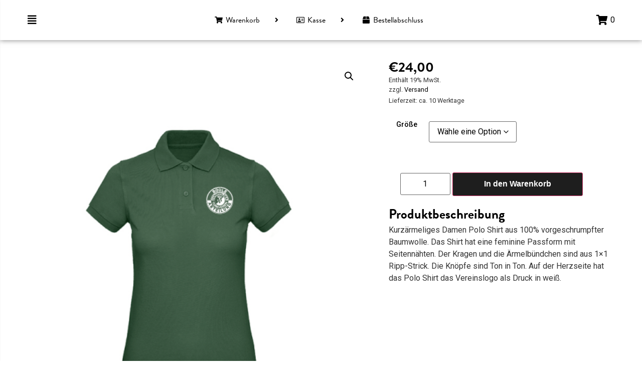

--- FILE ---
content_type: text/html; charset=UTF-8
request_url: https://shop.markenstickerei.de/produkt/dtv-boule-damen-polo-shirt/
body_size: 21879
content:
<!doctype html>
<html lang="de">
<head>
	<meta charset="UTF-8">
	<meta name="viewport" content="width=device-width, initial-scale=1">
	<link rel="profile" href="https://gmpg.org/xfn/11">
	<meta name='robots' content='index, follow, max-image-preview:large, max-snippet:-1, max-video-preview:-1' />

	
	<title>DTV Boule Damen Polo Shirt - Markenstickerei Shop</title>
	<meta name="description" content="Damen Polo Shirt Dünnwalder TV, 100% Baumwolle, faire Arbeitsbedingungen, Oeko-Tex Standard 100, Druck auf Herzseite in weiß" />
	<link rel="canonical" href="https://shop.markenstickerei.de/produkt/dtv-boule-damen-polo-shirt/" />
	<meta property="og:locale" content="de_DE" />
	<meta property="og:type" content="article" />
	<meta property="og:title" content="DTV Boule Damen Polo Shirt - Markenstickerei Shop" />
	<meta property="og:description" content="Damen Polo Shirt Dünnwalder TV, 100% Baumwolle, faire Arbeitsbedingungen, Oeko-Tex Standard 100, Druck auf Herzseite in weiß" />
	<meta property="og:url" content="https://shop.markenstickerei.de/produkt/dtv-boule-damen-polo-shirt/" />
	<meta property="og:site_name" content="Markenstickerei Shop" />
	<meta property="article:modified_time" content="2024-01-21T08:01:39+00:00" />
	<meta property="og:image" content="https://shop.markenstickerei.de/ver-storage/2024/01/Polo_Boule_Damen-e1705824085261.gif" />
	<meta property="og:image:width" content="489" />
	<meta property="og:image:height" content="608" />
	<meta property="og:image:type" content="image/gif" />
	<meta name="twitter:card" content="summary_large_image" />
	<meta name="twitter:label1" content="Geschätzte Lesezeit" />
	<meta name="twitter:data1" content="1 Minute" />
	<script type="application/ld+json" class="yoast-schema-graph">{"@context":"https://schema.org","@graph":[{"@type":"WebPage","@id":"https://shop.markenstickerei.de/produkt/dtv-boule-damen-polo-shirt/","url":"https://shop.markenstickerei.de/produkt/dtv-boule-damen-polo-shirt/","name":"DTV Boule Damen Polo Shirt - Markenstickerei Shop","isPartOf":{"@id":"https://shop.markenstickerei.de/#website"},"primaryImageOfPage":{"@id":"https://shop.markenstickerei.de/produkt/dtv-boule-damen-polo-shirt/#primaryimage"},"image":{"@id":"https://shop.markenstickerei.de/produkt/dtv-boule-damen-polo-shirt/#primaryimage"},"thumbnailUrl":"https://shop.markenstickerei.de/ver-storage/2024/01/Polo_Boule_Damen-e1705824085261.gif","datePublished":"2024-01-21T07:58:28+00:00","dateModified":"2024-01-21T08:01:39+00:00","description":"Damen Polo Shirt Dünnwalder TV, 100% Baumwolle, faire Arbeitsbedingungen, Oeko-Tex Standard 100, Druck auf Herzseite in weiß","breadcrumb":{"@id":"https://shop.markenstickerei.de/produkt/dtv-boule-damen-polo-shirt/#breadcrumb"},"inLanguage":"de","potentialAction":[{"@type":"ReadAction","target":["https://shop.markenstickerei.de/produkt/dtv-boule-damen-polo-shirt/"]}]},{"@type":"ImageObject","inLanguage":"de","@id":"https://shop.markenstickerei.de/produkt/dtv-boule-damen-polo-shirt/#primaryimage","url":"https://shop.markenstickerei.de/ver-storage/2024/01/Polo_Boule_Damen-e1705824085261.gif","contentUrl":"https://shop.markenstickerei.de/ver-storage/2024/01/Polo_Boule_Damen-e1705824085261.gif","width":489,"height":608},{"@type":"BreadcrumbList","@id":"https://shop.markenstickerei.de/produkt/dtv-boule-damen-polo-shirt/#breadcrumb","itemListElement":[{"@type":"ListItem","position":1,"name":"Startseite","item":"https://shop.markenstickerei.de/"},{"@type":"ListItem","position":2,"name":"Produkte","item":"https://shop.markenstickerei.de/shop/"},{"@type":"ListItem","position":3,"name":"DTV Boule Damen Polo Shirt"}]},{"@type":"WebSite","@id":"https://shop.markenstickerei.de/#website","url":"https://shop.markenstickerei.de/","name":"Markenstickerei Shop","description":"Textilveredelung für Deine eigene Marke","publisher":{"@id":"https://shop.markenstickerei.de/#organization"},"potentialAction":[{"@type":"SearchAction","target":{"@type":"EntryPoint","urlTemplate":"https://shop.markenstickerei.de/?s={search_term_string}"},"query-input":{"@type":"PropertyValueSpecification","valueRequired":true,"valueName":"search_term_string"}}],"inLanguage":"de"},{"@type":"Organization","@id":"https://shop.markenstickerei.de/#organization","name":"Markenstickerei Shop","url":"https://shop.markenstickerei.de/","logo":{"@type":"ImageObject","inLanguage":"de","@id":"https://shop.markenstickerei.de/#/schema/logo/image/","url":"https://shop.markenstickerei.de/ver-storage/2021/03/Markenstickerei-Header-Logo.svg","contentUrl":"https://shop.markenstickerei.de/ver-storage/2021/03/Markenstickerei-Header-Logo.svg","width":294.47,"height":162.52,"caption":"Markenstickerei Shop"},"image":{"@id":"https://shop.markenstickerei.de/#/schema/logo/image/"}}]}</script>
	


<link rel="alternate" type="application/rss+xml" title="Markenstickerei Shop &raquo; Feed" href="https://shop.markenstickerei.de/feed/" />
<link rel="alternate" type="application/rss+xml" title="Markenstickerei Shop &raquo; Kommentar-Feed" href="https://shop.markenstickerei.de/comments/feed/" />
<link rel="alternate" title="oEmbed (JSON)" type="application/json+oembed" href="https://shop.markenstickerei.de/wp-json/oembed/1.0/embed?url=https%3A%2F%2Fshop.markenstickerei.de%2Fprodukt%2Fdtv-boule-damen-polo-shirt%2F" />
<link rel="alternate" title="oEmbed (XML)" type="text/xml+oembed" href="https://shop.markenstickerei.de/wp-json/oembed/1.0/embed?url=https%3A%2F%2Fshop.markenstickerei.de%2Fprodukt%2Fdtv-boule-damen-polo-shirt%2F&#038;format=xml" />
<link rel="stylesheet" type="text/css" href="https://use.typekit.net/xbx3vhk.css"><style id='wp-img-auto-sizes-contain-inline-css'>
img:is([sizes=auto i],[sizes^="auto," i]){contain-intrinsic-size:3000px 1500px}
/*# sourceURL=wp-img-auto-sizes-contain-inline-css */
</style>
<link rel='stylesheet' id='german-market-blocks-integrations-css' href='https://shop.markenstickerei.de/ver-core/modules/996affbf4b/german-market-blocks/build/integrations.css' media='all' />
<link rel='stylesheet' id='german-market-checkout-block-checkboxes-css' href='https://shop.markenstickerei.de/ver-core/modules/996affbf4b/german-market-blocks/build/blocks/checkout-checkboxes/style-index.css' media='all' />
<style id='wp-emoji-styles-inline-css'>

	img.wp-smiley, img.emoji {
		display: inline !important;
		border: none !important;
		box-shadow: none !important;
		height: 1em !important;
		width: 1em !important;
		margin: 0 0.07em !important;
		vertical-align: -0.1em !important;
		background: none !important;
		padding: 0 !important;
	}
/*# sourceURL=wp-emoji-styles-inline-css */
</style>
<link rel='stylesheet' id='wp-block-library-css' href='https://shop.markenstickerei.de/ver-lib/css/dist/block-library/style.min.css' media='all' />
<link rel='stylesheet' id='wc-blocks-style-css' href='https://shop.markenstickerei.de/ver-core/modules/39d10ee62c/assets/client/blocks/wc-blocks.css' media='all' />
<style id='global-styles-inline-css'>
:root{--wp--preset--aspect-ratio--square: 1;--wp--preset--aspect-ratio--4-3: 4/3;--wp--preset--aspect-ratio--3-4: 3/4;--wp--preset--aspect-ratio--3-2: 3/2;--wp--preset--aspect-ratio--2-3: 2/3;--wp--preset--aspect-ratio--16-9: 16/9;--wp--preset--aspect-ratio--9-16: 9/16;--wp--preset--color--black: #000000;--wp--preset--color--cyan-bluish-gray: #abb8c3;--wp--preset--color--white: #ffffff;--wp--preset--color--pale-pink: #f78da7;--wp--preset--color--vivid-red: #cf2e2e;--wp--preset--color--luminous-vivid-orange: #ff6900;--wp--preset--color--luminous-vivid-amber: #fcb900;--wp--preset--color--light-green-cyan: #7bdcb5;--wp--preset--color--vivid-green-cyan: #00d084;--wp--preset--color--pale-cyan-blue: #8ed1fc;--wp--preset--color--vivid-cyan-blue: #0693e3;--wp--preset--color--vivid-purple: #9b51e0;--wp--preset--gradient--vivid-cyan-blue-to-vivid-purple: linear-gradient(135deg,rgb(6,147,227) 0%,rgb(155,81,224) 100%);--wp--preset--gradient--light-green-cyan-to-vivid-green-cyan: linear-gradient(135deg,rgb(122,220,180) 0%,rgb(0,208,130) 100%);--wp--preset--gradient--luminous-vivid-amber-to-luminous-vivid-orange: linear-gradient(135deg,rgb(252,185,0) 0%,rgb(255,105,0) 100%);--wp--preset--gradient--luminous-vivid-orange-to-vivid-red: linear-gradient(135deg,rgb(255,105,0) 0%,rgb(207,46,46) 100%);--wp--preset--gradient--very-light-gray-to-cyan-bluish-gray: linear-gradient(135deg,rgb(238,238,238) 0%,rgb(169,184,195) 100%);--wp--preset--gradient--cool-to-warm-spectrum: linear-gradient(135deg,rgb(74,234,220) 0%,rgb(151,120,209) 20%,rgb(207,42,186) 40%,rgb(238,44,130) 60%,rgb(251,105,98) 80%,rgb(254,248,76) 100%);--wp--preset--gradient--blush-light-purple: linear-gradient(135deg,rgb(255,206,236) 0%,rgb(152,150,240) 100%);--wp--preset--gradient--blush-bordeaux: linear-gradient(135deg,rgb(254,205,165) 0%,rgb(254,45,45) 50%,rgb(107,0,62) 100%);--wp--preset--gradient--luminous-dusk: linear-gradient(135deg,rgb(255,203,112) 0%,rgb(199,81,192) 50%,rgb(65,88,208) 100%);--wp--preset--gradient--pale-ocean: linear-gradient(135deg,rgb(255,245,203) 0%,rgb(182,227,212) 50%,rgb(51,167,181) 100%);--wp--preset--gradient--electric-grass: linear-gradient(135deg,rgb(202,248,128) 0%,rgb(113,206,126) 100%);--wp--preset--gradient--midnight: linear-gradient(135deg,rgb(2,3,129) 0%,rgb(40,116,252) 100%);--wp--preset--font-size--small: 13px;--wp--preset--font-size--medium: 20px;--wp--preset--font-size--large: 36px;--wp--preset--font-size--x-large: 42px;--wp--preset--font-family--inter: "Inter", sans-serif;--wp--preset--font-family--cardo: Cardo;--wp--preset--spacing--20: 0.44rem;--wp--preset--spacing--30: 0.67rem;--wp--preset--spacing--40: 1rem;--wp--preset--spacing--50: 1.5rem;--wp--preset--spacing--60: 2.25rem;--wp--preset--spacing--70: 3.38rem;--wp--preset--spacing--80: 5.06rem;--wp--preset--shadow--natural: 6px 6px 9px rgba(0, 0, 0, 0.2);--wp--preset--shadow--deep: 12px 12px 50px rgba(0, 0, 0, 0.4);--wp--preset--shadow--sharp: 6px 6px 0px rgba(0, 0, 0, 0.2);--wp--preset--shadow--outlined: 6px 6px 0px -3px rgb(255, 255, 255), 6px 6px rgb(0, 0, 0);--wp--preset--shadow--crisp: 6px 6px 0px rgb(0, 0, 0);}:root { --wp--style--global--content-size: 800px;--wp--style--global--wide-size: 1200px; }:where(body) { margin: 0; }.wp-site-blocks > .alignleft { float: left; margin-right: 2em; }.wp-site-blocks > .alignright { float: right; margin-left: 2em; }.wp-site-blocks > .aligncenter { justify-content: center; margin-left: auto; margin-right: auto; }:where(.wp-site-blocks) > * { margin-block-start: 24px; margin-block-end: 0; }:where(.wp-site-blocks) > :first-child { margin-block-start: 0; }:where(.wp-site-blocks) > :last-child { margin-block-end: 0; }:root { --wp--style--block-gap: 24px; }:root :where(.is-layout-flow) > :first-child{margin-block-start: 0;}:root :where(.is-layout-flow) > :last-child{margin-block-end: 0;}:root :where(.is-layout-flow) > *{margin-block-start: 24px;margin-block-end: 0;}:root :where(.is-layout-constrained) > :first-child{margin-block-start: 0;}:root :where(.is-layout-constrained) > :last-child{margin-block-end: 0;}:root :where(.is-layout-constrained) > *{margin-block-start: 24px;margin-block-end: 0;}:root :where(.is-layout-flex){gap: 24px;}:root :where(.is-layout-grid){gap: 24px;}.is-layout-flow > .alignleft{float: left;margin-inline-start: 0;margin-inline-end: 2em;}.is-layout-flow > .alignright{float: right;margin-inline-start: 2em;margin-inline-end: 0;}.is-layout-flow > .aligncenter{margin-left: auto !important;margin-right: auto !important;}.is-layout-constrained > .alignleft{float: left;margin-inline-start: 0;margin-inline-end: 2em;}.is-layout-constrained > .alignright{float: right;margin-inline-start: 2em;margin-inline-end: 0;}.is-layout-constrained > .aligncenter{margin-left: auto !important;margin-right: auto !important;}.is-layout-constrained > :where(:not(.alignleft):not(.alignright):not(.alignfull)){max-width: var(--wp--style--global--content-size);margin-left: auto !important;margin-right: auto !important;}.is-layout-constrained > .alignwide{max-width: var(--wp--style--global--wide-size);}body .is-layout-flex{display: flex;}.is-layout-flex{flex-wrap: wrap;align-items: center;}.is-layout-flex > :is(*, div){margin: 0;}body .is-layout-grid{display: grid;}.is-layout-grid > :is(*, div){margin: 0;}body{padding-top: 0px;padding-right: 0px;padding-bottom: 0px;padding-left: 0px;}a:where(:not(.wp-element-button)){text-decoration: underline;}:root :where(.wp-element-button, .wp-block-button__link){background-color: #32373c;border-width: 0;color: #fff;font-family: inherit;font-size: inherit;font-style: inherit;font-weight: inherit;letter-spacing: inherit;line-height: inherit;padding-top: calc(0.667em + 2px);padding-right: calc(1.333em + 2px);padding-bottom: calc(0.667em + 2px);padding-left: calc(1.333em + 2px);text-decoration: none;text-transform: inherit;}.has-black-color{color: var(--wp--preset--color--black) !important;}.has-cyan-bluish-gray-color{color: var(--wp--preset--color--cyan-bluish-gray) !important;}.has-white-color{color: var(--wp--preset--color--white) !important;}.has-pale-pink-color{color: var(--wp--preset--color--pale-pink) !important;}.has-vivid-red-color{color: var(--wp--preset--color--vivid-red) !important;}.has-luminous-vivid-orange-color{color: var(--wp--preset--color--luminous-vivid-orange) !important;}.has-luminous-vivid-amber-color{color: var(--wp--preset--color--luminous-vivid-amber) !important;}.has-light-green-cyan-color{color: var(--wp--preset--color--light-green-cyan) !important;}.has-vivid-green-cyan-color{color: var(--wp--preset--color--vivid-green-cyan) !important;}.has-pale-cyan-blue-color{color: var(--wp--preset--color--pale-cyan-blue) !important;}.has-vivid-cyan-blue-color{color: var(--wp--preset--color--vivid-cyan-blue) !important;}.has-vivid-purple-color{color: var(--wp--preset--color--vivid-purple) !important;}.has-black-background-color{background-color: var(--wp--preset--color--black) !important;}.has-cyan-bluish-gray-background-color{background-color: var(--wp--preset--color--cyan-bluish-gray) !important;}.has-white-background-color{background-color: var(--wp--preset--color--white) !important;}.has-pale-pink-background-color{background-color: var(--wp--preset--color--pale-pink) !important;}.has-vivid-red-background-color{background-color: var(--wp--preset--color--vivid-red) !important;}.has-luminous-vivid-orange-background-color{background-color: var(--wp--preset--color--luminous-vivid-orange) !important;}.has-luminous-vivid-amber-background-color{background-color: var(--wp--preset--color--luminous-vivid-amber) !important;}.has-light-green-cyan-background-color{background-color: var(--wp--preset--color--light-green-cyan) !important;}.has-vivid-green-cyan-background-color{background-color: var(--wp--preset--color--vivid-green-cyan) !important;}.has-pale-cyan-blue-background-color{background-color: var(--wp--preset--color--pale-cyan-blue) !important;}.has-vivid-cyan-blue-background-color{background-color: var(--wp--preset--color--vivid-cyan-blue) !important;}.has-vivid-purple-background-color{background-color: var(--wp--preset--color--vivid-purple) !important;}.has-black-border-color{border-color: var(--wp--preset--color--black) !important;}.has-cyan-bluish-gray-border-color{border-color: var(--wp--preset--color--cyan-bluish-gray) !important;}.has-white-border-color{border-color: var(--wp--preset--color--white) !important;}.has-pale-pink-border-color{border-color: var(--wp--preset--color--pale-pink) !important;}.has-vivid-red-border-color{border-color: var(--wp--preset--color--vivid-red) !important;}.has-luminous-vivid-orange-border-color{border-color: var(--wp--preset--color--luminous-vivid-orange) !important;}.has-luminous-vivid-amber-border-color{border-color: var(--wp--preset--color--luminous-vivid-amber) !important;}.has-light-green-cyan-border-color{border-color: var(--wp--preset--color--light-green-cyan) !important;}.has-vivid-green-cyan-border-color{border-color: var(--wp--preset--color--vivid-green-cyan) !important;}.has-pale-cyan-blue-border-color{border-color: var(--wp--preset--color--pale-cyan-blue) !important;}.has-vivid-cyan-blue-border-color{border-color: var(--wp--preset--color--vivid-cyan-blue) !important;}.has-vivid-purple-border-color{border-color: var(--wp--preset--color--vivid-purple) !important;}.has-vivid-cyan-blue-to-vivid-purple-gradient-background{background: var(--wp--preset--gradient--vivid-cyan-blue-to-vivid-purple) !important;}.has-light-green-cyan-to-vivid-green-cyan-gradient-background{background: var(--wp--preset--gradient--light-green-cyan-to-vivid-green-cyan) !important;}.has-luminous-vivid-amber-to-luminous-vivid-orange-gradient-background{background: var(--wp--preset--gradient--luminous-vivid-amber-to-luminous-vivid-orange) !important;}.has-luminous-vivid-orange-to-vivid-red-gradient-background{background: var(--wp--preset--gradient--luminous-vivid-orange-to-vivid-red) !important;}.has-very-light-gray-to-cyan-bluish-gray-gradient-background{background: var(--wp--preset--gradient--very-light-gray-to-cyan-bluish-gray) !important;}.has-cool-to-warm-spectrum-gradient-background{background: var(--wp--preset--gradient--cool-to-warm-spectrum) !important;}.has-blush-light-purple-gradient-background{background: var(--wp--preset--gradient--blush-light-purple) !important;}.has-blush-bordeaux-gradient-background{background: var(--wp--preset--gradient--blush-bordeaux) !important;}.has-luminous-dusk-gradient-background{background: var(--wp--preset--gradient--luminous-dusk) !important;}.has-pale-ocean-gradient-background{background: var(--wp--preset--gradient--pale-ocean) !important;}.has-electric-grass-gradient-background{background: var(--wp--preset--gradient--electric-grass) !important;}.has-midnight-gradient-background{background: var(--wp--preset--gradient--midnight) !important;}.has-small-font-size{font-size: var(--wp--preset--font-size--small) !important;}.has-medium-font-size{font-size: var(--wp--preset--font-size--medium) !important;}.has-large-font-size{font-size: var(--wp--preset--font-size--large) !important;}.has-x-large-font-size{font-size: var(--wp--preset--font-size--x-large) !important;}.has-inter-font-family{font-family: var(--wp--preset--font-family--inter) !important;}.has-cardo-font-family{font-family: var(--wp--preset--font-family--cardo) !important;}
/*# sourceURL=global-styles-inline-css */
</style>

<link rel='stylesheet' id='jet-engine-frontend-css' href='https://shop.markenstickerei.de/ver-core/modules/6288320f55/assets/css/frontend.css' media='all' />
<link rel='stylesheet' id='photoswipe-css' href='https://shop.markenstickerei.de/ver-core/modules/39d10ee62c/assets/css/photoswipe/photoswipe.min.css' media='all' />
<link rel='stylesheet' id='photoswipe-default-skin-css' href='https://shop.markenstickerei.de/ver-core/modules/39d10ee62c/assets/css/photoswipe/default-skin/default-skin.min.css' media='all' />
<link rel='stylesheet' id='woocommerce-layout-css' href='https://shop.markenstickerei.de/ver-core/modules/39d10ee62c/assets/css/woocommerce-layout.css' media='all' />
<link rel='stylesheet' id='woocommerce-smallscreen-css' href='https://shop.markenstickerei.de/ver-core/modules/39d10ee62c/assets/css/woocommerce-smallscreen.css' media='only screen and (max-width: 768px)' />
<link rel='stylesheet' id='woocommerce-general-css' href='https://shop.markenstickerei.de/ver-core/modules/39d10ee62c/assets/css/woocommerce.css' media='all' />
<style id='woocommerce-inline-inline-css'>
.woocommerce form .form-row .required { visibility: visible; }
/*# sourceURL=woocommerce-inline-inline-css */
</style>
<link rel='stylesheet' id='paypalplus-woocommerce-front-css' href='https://shop.markenstickerei.de/ver-core/modules/e2eb20ddf4/public/css/front.min.css' media='screen' />
<link rel='stylesheet' id='hello-elementor-css' href='https://shop.markenstickerei.de/ver-core/assets/7a3fccae50/style.min.css' media='all' />
<link rel='stylesheet' id='hello-elementor-theme-style-css' href='https://shop.markenstickerei.de/ver-core/assets/7a3fccae50/theme.min.css' media='all' />
<link rel='stylesheet' id='hello-elementor-header-footer-css' href='https://shop.markenstickerei.de/ver-core/assets/7a3fccae50/header-footer.min.css' media='all' />
<link rel='stylesheet' id='jet-woo-builder-css' href='https://shop.markenstickerei.de/ver-core/modules/10ee300333/assets/css/frontend.css' media='all' />
<style id='jet-woo-builder-inline-css'>
@font-face {
				font-family: "WooCommerce";
				src: url("https://shop.markenstickerei.de/ver-core/modules/39d10ee62c/assets/fonts/WooCommerce.eot");
				src: url("https://shop.markenstickerei.de/ver-core/modules/39d10ee62c/assets/fonts/WooCommerce.eot?#iefix") format("embedded-opentype"),
					url("https://shop.markenstickerei.de/ver-core/modules/39d10ee62c/assets/fonts/WooCommerce.woff") format("woff"),
					url("https://shop.markenstickerei.de/ver-core/modules/39d10ee62c/assets/fonts/WooCommerce.ttf") format("truetype"),
					url("https://shop.markenstickerei.de/ver-core/modules/39d10ee62c/assets/fonts/WooCommerce.svg#WooCommerce") format("svg");
				font-weight: normal;
				font-style: normal;
			}
/*# sourceURL=jet-woo-builder-inline-css */
</style>
<link rel='stylesheet' id='jet-woo-builder-template-styles-css' href='https://shop.markenstickerei.de/ver-core/modules/10ee300333/assets/css/templates.css' media='all' />
<link rel='stylesheet' id='jet-woo-builder-frontend-css' href='https://shop.markenstickerei.de/ver-core/modules/10ee300333/assets/css/lib/jetwoobuilder-frontend-font/css/jetwoobuilder-frontend-font.css' media='all' />
<link rel='stylesheet' id='mediaelement-css' href='https://shop.markenstickerei.de/ver-lib/js/mediaelement/mediaelementplayer-legacy.min.css' media='all' />
<link rel='stylesheet' id='jet-woo-product-gallery-css' href='https://shop.markenstickerei.de/ver-core/modules/a4e8d06e50/assets/css/jet-woo-product-gallery.css' media='all' />
<link rel='stylesheet' id='elementor-frontend-css' href='https://shop.markenstickerei.de/ver-core/modules/f65f29574d/assets/css/frontend.min.css' media='all' />
<link rel='stylesheet' id='elementor-post-136-css' href='https://shop.markenstickerei.de/ver-storage/elementor/css/post-136.css' media='all' />
<link rel='stylesheet' id='german-market-blocks-order-button-position-css' href='https://shop.markenstickerei.de/ver-core/modules/996affbf4b/german-market-blocks/additional-css/order-button-checkout-fields.css' media='all' />
<link rel='stylesheet' id='woocommerce-de_frontend_styles-css' href='https://shop.markenstickerei.de/ver-core/modules/996affbf4b/css/frontend.min.css' media='all' />
<link rel='stylesheet' id='hello-elementor-child-style-css' href='https://shop.markenstickerei.de/ver-core/assets/9798bea962/style.css' media='all' />
<link rel='stylesheet' id='jquery-chosen-css' href='https://shop.markenstickerei.de/ver-core/modules/2f6e00a18c/assets/lib/chosen/chosen.min.css' media='all' />
<link rel='stylesheet' id='jet-search-css' href='https://shop.markenstickerei.de/ver-core/modules/2f6e00a18c/assets/css/jet-search.css' media='all' />
<link rel='stylesheet' id='elementor-icons-shared-0-css' href='https://shop.markenstickerei.de/ver-core/modules/f65f29574d/assets/lib/font-awesome/css/fontawesome.min.css' media='all' />
<link rel='stylesheet' id='elementor-icons-fa-solid-css' href='https://shop.markenstickerei.de/ver-core/modules/f65f29574d/assets/lib/font-awesome/css/solid.min.css' media='all' />
<link rel='stylesheet' id='elementor-icons-fa-regular-css' href='https://shop.markenstickerei.de/ver-core/modules/f65f29574d/assets/lib/font-awesome/css/regular.min.css' media='all' />
<script src="https://shop.markenstickerei.de/ver-lib/js/jquery/jquery.min.js" id="jquery-core-js"></script>
<script src="https://shop.markenstickerei.de/ver-lib/js/jquery/jquery-migrate.min.js" id="jquery-migrate-js"></script>
<script src="https://shop.markenstickerei.de/ver-core/modules/39d10ee62c/assets/js/jquery-blockui/jquery.blockUI.min.js" id="jquery-blockui-js" defer data-wp-strategy="defer"></script>
<script id="wc-add-to-cart-js-extra">
var wc_add_to_cart_params = {"ajax_url":"/ver-admin/admin-ajax.php","wc_ajax_url":"/?wc-ajax=%%endpoint%%","i18n_view_cart":"Warenkorb anzeigen","cart_url":"https://shop.markenstickerei.de/warenkorb/","is_cart":"","cart_redirect_after_add":"no"};
//# sourceURL=wc-add-to-cart-js-extra
</script>
<script src="https://shop.markenstickerei.de/ver-core/modules/39d10ee62c/assets/js/frontend/add-to-cart.min.js" id="wc-add-to-cart-js" defer data-wp-strategy="defer"></script>
<script src="https://shop.markenstickerei.de/ver-core/modules/39d10ee62c/assets/js/zoom/jquery.zoom.min.js" id="zoom-js" defer data-wp-strategy="defer"></script>
<script src="https://shop.markenstickerei.de/ver-core/modules/39d10ee62c/assets/js/flexslider/jquery.flexslider.min.js" id="flexslider-js" defer data-wp-strategy="defer"></script>
<script src="https://shop.markenstickerei.de/ver-core/modules/39d10ee62c/assets/js/photoswipe/photoswipe.min.js" id="photoswipe-js" defer data-wp-strategy="defer"></script>
<script src="https://shop.markenstickerei.de/ver-core/modules/39d10ee62c/assets/js/photoswipe/photoswipe-ui-default.min.js" id="photoswipe-ui-default-js" defer data-wp-strategy="defer"></script>
<script id="wc-single-product-js-extra">
var wc_single_product_params = {"i18n_required_rating_text":"Bitte w\u00e4hle eine Bewertung","i18n_product_gallery_trigger_text":"Bildergalerie im Vollbildmodus anzeigen","review_rating_required":"yes","flexslider":{"rtl":false,"animation":"slide","smoothHeight":true,"directionNav":false,"controlNav":"thumbnails","slideshow":false,"animationSpeed":500,"animationLoop":false,"allowOneSlide":false},"zoom_enabled":"1","zoom_options":[],"photoswipe_enabled":"1","photoswipe_options":{"shareEl":false,"closeOnScroll":false,"history":false,"hideAnimationDuration":0,"showAnimationDuration":0},"flexslider_enabled":"1"};
//# sourceURL=wc-single-product-js-extra
</script>
<script src="https://shop.markenstickerei.de/ver-core/modules/39d10ee62c/assets/js/frontend/single-product.min.js" id="wc-single-product-js" defer data-wp-strategy="defer"></script>
<script src="https://shop.markenstickerei.de/ver-core/modules/39d10ee62c/assets/js/js-cookie/js.cookie.min.js" id="js-cookie-js" defer data-wp-strategy="defer"></script>
<script id="woocommerce-js-extra">
var woocommerce_params = {"ajax_url":"/ver-admin/admin-ajax.php","wc_ajax_url":"/?wc-ajax=%%endpoint%%"};
//# sourceURL=woocommerce-js-extra
</script>
<script src="https://shop.markenstickerei.de/ver-core/modules/39d10ee62c/assets/js/frontend/woocommerce.min.js" id="woocommerce-js" defer data-wp-strategy="defer"></script>
<script id="woocommerce_de_frontend-js-extra">
var sepa_ajax_object = {"ajax_url":"https://shop.markenstickerei.de/ver-admin/admin-ajax.php","nonce":"f86e908d6d"};
var woocommerce_remove_updated_totals = {"val":"0"};
var woocommerce_payment_update = {"val":"1"};
var german_market_price_variable_products = {"val":"gm_sepcial"};
var german_market_price_variable_theme_extra_element = {"val":".elementor-jet-single-price.jet-woo-builder .price:first-child"};
var german_market_legal_info_product_reviews = {"element":".woocommerce-Reviews .commentlist","activated":"off"};
var ship_different_address = {"message":"\u003Cp class=\"woocommerce-notice woocommerce-notice--info woocommerce-info\" id=\"german-market-puchase-on-account-message\"\u003E\"Lieferung an eine andere Adresse senden\" ist f\u00fcr die gew\u00e4hlte Zahlungsart \"Kauf auf Rechnung\" nicht verf\u00fcgbar und wurde deaktiviert!\u003C/p\u003E","before_element":".woocommerce-checkout-payment"};
//# sourceURL=woocommerce_de_frontend-js-extra
</script>
<script src="https://shop.markenstickerei.de/ver-core/modules/996affbf4b/js/WooCommerce-German-Market-Frontend.min.js" id="woocommerce_de_frontend-js"></script>
<link rel="https://api.w.org/" href="https://shop.markenstickerei.de/wp-json/" /><link rel="alternate" title="JSON" type="application/json" href="https://shop.markenstickerei.de/wp-json/wp/v2/product/3248" /><link rel="EditURI" type="application/rsd+xml" title="RSD" href="https://shop.markenstickerei.de/xmlrpc.php?rsd" />
<link rel='shortlink' href='https://shop.markenstickerei.de/?p=3248' />
<meta name="description" content="Damen Polo Shirt
 	100% gekämmte Baumwolle
 	einlaufvorbehandelt
 	faire Arbeitsbedingungen
 	XS - 2XL
 	Ursprungsland: Bangladesch
 	Oeko-Tex Standard 100">
	<noscript><style>.woocommerce-product-gallery{ opacity: 1 !important; }</style></noscript>
	
			<style>
				.e-con.e-parent:nth-of-type(n+4):not(.e-lazyloaded):not(.e-no-lazyload),
				.e-con.e-parent:nth-of-type(n+4):not(.e-lazyloaded):not(.e-no-lazyload) * {
					background-image: none !important;
				}
				@media screen and (max-height: 1024px) {
					.e-con.e-parent:nth-of-type(n+3):not(.e-lazyloaded):not(.e-no-lazyload),
					.e-con.e-parent:nth-of-type(n+3):not(.e-lazyloaded):not(.e-no-lazyload) * {
						background-image: none !important;
					}
				}
				@media screen and (max-height: 640px) {
					.e-con.e-parent:nth-of-type(n+2):not(.e-lazyloaded):not(.e-no-lazyload),
					.e-con.e-parent:nth-of-type(n+2):not(.e-lazyloaded):not(.e-no-lazyload) * {
						background-image: none !important;
					}
				}
			</style>
			<style class='wp-fonts-local'>
@font-face{font-family:Inter;font-style:normal;font-weight:300 900;font-display:fallback;src:url('https://shop.markenstickerei.de/ver-core/modules/39d10ee62c/assets/fonts/Inter-VariableFont_slnt,wght.woff2') format('woff2');font-stretch:normal;}
@font-face{font-family:Cardo;font-style:normal;font-weight:400;font-display:fallback;src:url('https://shop.markenstickerei.de/ver-core/modules/39d10ee62c/assets/fonts/cardo_normal_400.woff2') format('woff2');}
</style>
<link rel="icon" href="https://shop.markenstickerei.de/ver-storage/2021/03/favicons.png" sizes="32x32" />
<link rel="icon" href="https://shop.markenstickerei.de/ver-storage/2021/03/favicons.png" sizes="192x192" />
<link rel="apple-touch-icon" href="https://shop.markenstickerei.de/ver-storage/2021/03/favicons.png" />
<meta name="msapplication-TileImage" content="https://shop.markenstickerei.de/ver-storage/2021/03/favicons.png" />
		<style id="custom-css">
			/* Entfernen der Warenkorb Message */
.woocommerce-message {
 display: none;
}

/* Entfernen der Warenkorb ist Leer Message */
.woocommerce-mini-cart__empty-message {
	display: none!important;
}		</style>
		<link rel='stylesheet' id='widget-icon-list-css' href='https://shop.markenstickerei.de/ver-core/modules/f65f29574d/assets/css/widget-icon-list.min.css' media='all' />
<link rel='stylesheet' id='widget-spacer-css' href='https://shop.markenstickerei.de/ver-core/modules/f65f29574d/assets/css/widget-spacer.min.css' media='all' />
<link rel='stylesheet' id='widget-heading-css' href='https://shop.markenstickerei.de/ver-core/modules/f65f29574d/assets/css/widget-heading.min.css' media='all' />
<link rel='stylesheet' id='widget-text-editor-css' href='https://shop.markenstickerei.de/ver-core/modules/f65f29574d/assets/css/widget-text-editor.min.css' media='all' />
<link rel='stylesheet' id='widget-image-css' href='https://shop.markenstickerei.de/ver-core/modules/f65f29574d/assets/css/widget-image.min.css' media='all' />
<link rel='stylesheet' id='elementor-post-1680-css' href='https://shop.markenstickerei.de/ver-storage/elementor/css/post-1680.css' media='all' />
<link rel='stylesheet' id='widget-divider-css' href='https://shop.markenstickerei.de/ver-core/modules/f65f29574d/assets/css/widget-divider.min.css' media='all' />
<link rel='stylesheet' id='jet-blocks-css' href='https://shop.markenstickerei.de/ver-core/modules/7f5279151d/assets/css/jet-blocks.css' media='all' />
<link rel='stylesheet' id='jet-elements-css' href='https://shop.markenstickerei.de/ver-core/modules/6e430aa1a8/assets/css/jet-elements.css' media='all' />
<link rel='stylesheet' id='jet-elements-skin-css' href='https://shop.markenstickerei.de/ver-core/modules/6e430aa1a8/assets/css/jet-elements-skin.css' media='all' />
<link rel='stylesheet' id='elementor-icons-css' href='https://shop.markenstickerei.de/ver-core/modules/f65f29574d/assets/lib/eicons/css/elementor-icons.min.css' media='all' />
<link rel='stylesheet' id='swiper-css' href='https://shop.markenstickerei.de/ver-core/modules/f65f29574d/assets/lib/swiper/v8/css/swiper.min.css' media='all' />
<link rel='stylesheet' id='e-swiper-css' href='https://shop.markenstickerei.de/ver-core/modules/f65f29574d/assets/css/conditionals/e-swiper.min.css' media='all' />
<link rel='stylesheet' id='elementor-post-7-css' href='https://shop.markenstickerei.de/ver-storage/elementor/css/post-7.css' media='all' />
<link rel='stylesheet' id='elementor-pro-css' href='https://shop.markenstickerei.de/ver-core/modules/ccc473c329/assets/css/frontend.min.css' media='all' />
<link rel='stylesheet' id='font-awesome-5-all-css' href='https://shop.markenstickerei.de/ver-core/modules/f65f29574d/assets/lib/font-awesome/css/all.min.css' media='all' />
<link rel='stylesheet' id='font-awesome-4-shim-css' href='https://shop.markenstickerei.de/ver-core/modules/f65f29574d/assets/lib/font-awesome/css/v4-shims.min.css' media='all' />
<link rel='stylesheet' id='google-fonts-1-css' href='https://fonts.googleapis.com/css?family=Roboto%3A100%2C100italic%2C200%2C200italic%2C300%2C300italic%2C400%2C400italic%2C500%2C500italic%2C600%2C600italic%2C700%2C700italic%2C800%2C800italic%2C900%2C900italic&#038;display=auto' media='all' />
</head>
<body class="wp-singular product-template-default single single-product postid-3248 custom-logo wp-embed-responsive wp-theme-hello-elementor wp-child-theme-vereda-child-hello theme-hello-elementor woocommerce woocommerce-page woocommerce-no-js elementor-default elementor-template-full-width elementor-kit-7">


<a class="skip-link screen-reader-text" href="#content">Zum Inhalt wechseln</a>


<header id="site-header" class="site-header">

	<div class="site-branding">
		<a href="https://shop.markenstickerei.de/" class="custom-logo-link" rel="home"><img width="294" height="163" src="https://shop.markenstickerei.de/ver-storage/2021/03/Markenstickerei-Header-Logo.svg" class="custom-logo" alt="Markenstickerei Shop" decoding="async" /></a>	</div>

	</header>
<div class="woocommerce-notices-wrapper"></div>
<div id="product-3248" class="product type-product post-3248 status-publish first instock product_cat-duennwalder-tv product_tag-damen product_tag-duennwalder-tv product_tag-polo has-post-thumbnail taxable shipping-taxable purchasable product-type-variable" >
			<div data-elementor-type="jet-woo-builder" data-elementor-id="136" class="elementor elementor-136">
						<section class="elementor-section elementor-top-section elementor-element elementor-element-411ac76 elementor-section-content-middle elementor-section-height-min-height elementor-section-boxed elementor-section-height-default elementor-section-items-middle" data-id="411ac76" data-element_type="section" data-settings="{&quot;jet_parallax_layout_list&quot;:[{&quot;jet_parallax_layout_image&quot;:{&quot;url&quot;:&quot;&quot;,&quot;id&quot;:&quot;&quot;,&quot;size&quot;:&quot;&quot;},&quot;_id&quot;:&quot;800813e&quot;,&quot;jet_parallax_layout_image_tablet&quot;:{&quot;url&quot;:&quot;&quot;,&quot;id&quot;:&quot;&quot;,&quot;size&quot;:&quot;&quot;},&quot;jet_parallax_layout_image_mobile&quot;:{&quot;url&quot;:&quot;&quot;,&quot;id&quot;:&quot;&quot;,&quot;size&quot;:&quot;&quot;},&quot;jet_parallax_layout_speed&quot;:{&quot;unit&quot;:&quot;%&quot;,&quot;size&quot;:50,&quot;sizes&quot;:[]},&quot;jet_parallax_layout_type&quot;:&quot;scroll&quot;,&quot;jet_parallax_layout_direction&quot;:null,&quot;jet_parallax_layout_fx_direction&quot;:null,&quot;jet_parallax_layout_z_index&quot;:&quot;&quot;,&quot;jet_parallax_layout_bg_x&quot;:50,&quot;jet_parallax_layout_bg_x_tablet&quot;:&quot;&quot;,&quot;jet_parallax_layout_bg_x_mobile&quot;:&quot;&quot;,&quot;jet_parallax_layout_bg_y&quot;:50,&quot;jet_parallax_layout_bg_y_tablet&quot;:&quot;&quot;,&quot;jet_parallax_layout_bg_y_mobile&quot;:&quot;&quot;,&quot;jet_parallax_layout_bg_size&quot;:&quot;auto&quot;,&quot;jet_parallax_layout_bg_size_tablet&quot;:&quot;&quot;,&quot;jet_parallax_layout_bg_size_mobile&quot;:&quot;&quot;,&quot;jet_parallax_layout_animation_prop&quot;:&quot;transform&quot;,&quot;jet_parallax_layout_on&quot;:[&quot;desktop&quot;,&quot;tablet&quot;]}]}">
						<div class="elementor-container elementor-column-gap-default">
					<div class="elementor-column elementor-col-33 elementor-top-column elementor-element elementor-element-4f090fd" data-id="4f090fd" data-element_type="column">
			<div class="elementor-widget-wrap elementor-element-populated">
						<div class="elementor-element elementor-element-1870ba2 elementor-widget-mobile__width-initial elementor-widget elementor-widget-jet-hamburger-panel" data-id="1870ba2" data-element_type="widget" data-widget_type="jet-hamburger-panel.default">
				<div class="elementor-widget-container">
					<div class="jet-hamburger-panel jet-hamburger-panel-left-position jet-hamburger-panel-slide-effect" data-settings="{&quot;position&quot;:&quot;left&quot;,&quot;ajaxTemplate&quot;:false,&quot;ajaxTemplateCache&quot;:true}">
			<div class="jet-hamburger-panel__toggle"><div class="jet-hamburger-panel__toggle-icon"><span class="jet-hamburger-panel__icon icon-normal jet-blocks-icon"><i aria-hidden="true" class="fas fa-align-justify"></i></span><span class="jet-hamburger-panel__icon icon-active jet-blocks-icon"><i aria-hidden="true" class="fas fa-times"></i></span></div></div>			<div class="jet-hamburger-panel__instance">
				<div class="jet-hamburger-panel__cover"></div>
				<div class="jet-hamburger-panel__inner">
					<div class="jet-hamburger-panel__close-button jet-blocks-icon"><i aria-hidden="true" class="fas fa-times"></i></div><div class="jet-hamburger-panel__content" data-template-id="1680">		<div data-elementor-type="section" data-elementor-id="1680" class="elementor elementor-1680">
		<div class="elementor-section-wrap">
					<section class="elementor-section elementor-top-section elementor-element elementor-element-3a7a02e elementor-section-boxed elementor-section-height-default elementor-section-height-default" data-id="3a7a02e" data-element_type="section" data-settings="{&quot;jet_parallax_layout_list&quot;:[{&quot;jet_parallax_layout_image&quot;:{&quot;url&quot;:&quot;&quot;,&quot;id&quot;:&quot;&quot;,&quot;size&quot;:&quot;&quot;},&quot;_id&quot;:&quot;65041d6&quot;,&quot;jet_parallax_layout_image_tablet&quot;:{&quot;url&quot;:&quot;&quot;,&quot;id&quot;:&quot;&quot;,&quot;size&quot;:&quot;&quot;},&quot;jet_parallax_layout_image_mobile&quot;:{&quot;url&quot;:&quot;&quot;,&quot;id&quot;:&quot;&quot;,&quot;size&quot;:&quot;&quot;},&quot;jet_parallax_layout_speed&quot;:{&quot;unit&quot;:&quot;%&quot;,&quot;size&quot;:50,&quot;sizes&quot;:[]},&quot;jet_parallax_layout_type&quot;:&quot;scroll&quot;,&quot;jet_parallax_layout_direction&quot;:null,&quot;jet_parallax_layout_fx_direction&quot;:null,&quot;jet_parallax_layout_z_index&quot;:&quot;&quot;,&quot;jet_parallax_layout_bg_x&quot;:50,&quot;jet_parallax_layout_bg_x_tablet&quot;:&quot;&quot;,&quot;jet_parallax_layout_bg_x_mobile&quot;:&quot;&quot;,&quot;jet_parallax_layout_bg_y&quot;:50,&quot;jet_parallax_layout_bg_y_tablet&quot;:&quot;&quot;,&quot;jet_parallax_layout_bg_y_mobile&quot;:&quot;&quot;,&quot;jet_parallax_layout_bg_size&quot;:&quot;auto&quot;,&quot;jet_parallax_layout_bg_size_tablet&quot;:&quot;&quot;,&quot;jet_parallax_layout_bg_size_mobile&quot;:&quot;&quot;,&quot;jet_parallax_layout_animation_prop&quot;:&quot;transform&quot;,&quot;jet_parallax_layout_on&quot;:[&quot;desktop&quot;,&quot;tablet&quot;]}],&quot;background_background&quot;:&quot;classic&quot;}">
						<div class="elementor-container elementor-column-gap-default">
					<div class="elementor-column elementor-col-100 elementor-top-column elementor-element elementor-element-ed69e96" data-id="ed69e96" data-element_type="column">
			<div class="elementor-widget-wrap elementor-element-populated">
						<div class="elementor-element elementor-element-4c0b800 elementor-widget elementor-widget-image" data-id="4c0b800" data-element_type="widget" data-widget_type="image.default">
				<div class="elementor-widget-container">
													<img width="265" height="142" src="https://shop.markenstickerei.de/ver-storage/2021/03/Markenstickerei-Header-weiss.svg" class="attachment-large size-large wp-image-42" alt="" />													</div>
				</div>
				<div class="elementor-element elementor-element-d7644cf elementor-widget elementor-widget-heading" data-id="d7644cf" data-element_type="widget" data-widget_type="heading.default">
				<div class="elementor-widget-container">
			<h2 class="elementor-heading-title elementor-size-default"><a href="https://shop.markenstickerei.de/">Hier gelangst du zurück zur Übersicht aller Markenshops.</a></h2>		</div>
				</div>
				<div class="elementor-element elementor-element-527cd50 elementor-widget elementor-widget-heading" data-id="527cd50" data-element_type="widget" data-widget_type="heading.default">
				<div class="elementor-widget-container">
			<h2 class="elementor-heading-title elementor-size-default"><a href="https://shop.markenstickerei.de/">Markenshops</a></h2>		</div>
				</div>
				<div class="elementor-element elementor-element-2a6758c elementor-widget-divider--view-line elementor-widget elementor-widget-divider" data-id="2a6758c" data-element_type="widget" data-widget_type="divider.default">
				<div class="elementor-widget-container">
					<div class="elementor-divider">
			<span class="elementor-divider-separator">
						</span>
		</div>
				</div>
				</div>
				<div class="elementor-element elementor-element-b2356ae elementor-widget elementor-widget-heading" data-id="b2356ae" data-element_type="widget" data-widget_type="heading.default">
				<div class="elementor-widget-container">
			<h2 class="elementor-heading-title elementor-size-default">Alternativ kannst du direkt zu einem der anderen Markenshops der Markenstickerei navigieren.</h2>		</div>
				</div>
				<div class="elementor-element elementor-element-631c0e1 elementor-grid-1 elementor-posts--thumbnail-none elementor-grid-tablet-2 elementor-grid-mobile-1 elementor-widget elementor-widget-posts" data-id="631c0e1" data-element_type="widget" data-settings="{&quot;classic_columns&quot;:&quot;1&quot;,&quot;classic_row_gap&quot;:{&quot;unit&quot;:&quot;px&quot;,&quot;size&quot;:10,&quot;sizes&quot;:[]},&quot;classic_columns_tablet&quot;:&quot;2&quot;,&quot;classic_columns_mobile&quot;:&quot;1&quot;}" data-widget_type="posts.classic">
				<div class="elementor-widget-container">
					<div class="elementor-posts-container elementor-posts elementor-posts--skin-classic elementor-grid">
				<article class="elementor-post elementor-grid-item post-3590 marken-shops type-marken-shops status-publish has-post-thumbnail hentry">
				<div class="elementor-post__text">
				<h3 class="elementor-post__title">
			<a href="https://shop.markenstickerei.de/shops/spookys/" >
				Spooky‘s			</a>
		</h3>
				</div>
				</article>
				<article class="elementor-post elementor-grid-item post-2910 marken-shops type-marken-shops status-publish has-post-thumbnail hentry">
				<div class="elementor-post__text">
				<h3 class="elementor-post__title">
			<a href="https://shop.markenstickerei.de/shops/clemensschulkleidung/" >
				CLEMENSSCHULKLEIDUNG			</a>
		</h3>
				</div>
				</article>
				<article class="elementor-post elementor-grid-item post-2385 marken-shops type-marken-shops status-publish has-post-thumbnail hentry">
				<div class="elementor-post__text">
				<h3 class="elementor-post__title">
			<a href="https://shop.markenstickerei.de/shops/muenster-lacrosse/" >
				Münster Mohawks			</a>
		</h3>
				</div>
				</article>
				<article class="elementor-post elementor-grid-item post-2394 marken-shops type-marken-shops status-publish has-post-thumbnail hentry">
				<div class="elementor-post__text">
				<h3 class="elementor-post__title">
			<a href="https://shop.markenstickerei.de/shops/kreisgymnasium-haseluenne/" >
				Kreisgymnasium Haselünne			</a>
		</h3>
				</div>
				</article>
				<article class="elementor-post elementor-grid-item post-568 marken-shops type-marken-shops status-publish has-post-thumbnail hentry">
				<div class="elementor-post__text">
				<h3 class="elementor-post__title">
			<a href="https://shop.markenstickerei.de/shops/duennwalder-tv/" >
				Dünnwalder TV			</a>
		</h3>
				</div>
				</article>
				</div>


		
				</div>
				</div>
					</div>
		</div>
					</div>
		</section>
				</div>
		</div>
		</div>				</div>
			</div>
		</div>
				</div>
				</div>
				<div class="elementor-element elementor-element-8388e5a elementor-widget-mobile__width-initial elementor-hidden-desktop elementor-hidden-tablet elementor-widget elementor-widget-jet-blocks-cart" data-id="8388e5a" data-element_type="widget" data-widget_type="jet-blocks-cart.default">
				<div class="elementor-widget-container">
			<div class="elementor-jet-blocks-cart jet-blocks"><div class="jet-blocks-cart jet-blocks-cart--slide-out-layout" data-settings="{&quot;triggerType&quot;:&quot;click&quot;}">
	<div class="jet-blocks-cart__heading"><a href="https://shop.markenstickerei.de/warenkorb/" class="jet-blocks-cart__heading-link" title="View your shopping cart"><span class="jet-blocks-cart__icon jet-blocks-icon"><i aria-hidden="true" class="fas fa-shopping-cart"></i></span>		<span class="jet-blocks-cart__count"><span class="jet-blocks-cart__count-val">0</span></span>
		</a></div>

	<div class="jet-blocks-cart__list">
	<div class="jet-blocks-cart__close-button jet-blocks-icon"><i aria-hidden="true" class="fas fa-times"></i></div>	<h4 class="jet-blocks-cart__list-title">Warenkorb</h4>	<div class="widget woocommerce widget_shopping_cart"><div class="widget_shopping_cart_content"></div></div></div>
</div></div>		</div>
				</div>
					</div>
		</div>
				<div class="elementor-column elementor-col-33 elementor-top-column elementor-element elementor-element-e38056f" data-id="e38056f" data-element_type="column">
			<div class="elementor-widget-wrap elementor-element-populated">
						<div class="elementor-element elementor-element-a8d42f9 elementor-icon-list--layout-inline elementor-align-center elementor-list-item-link-full_width elementor-widget elementor-widget-icon-list" data-id="a8d42f9" data-element_type="widget" data-widget_type="icon-list.default">
				<div class="elementor-widget-container">
					<ul class="elementor-icon-list-items elementor-inline-items">
							<li class="elementor-icon-list-item elementor-inline-item">
											<a href="/warenkorb">

												<span class="elementor-icon-list-icon">
							<i aria-hidden="true" class="fas fa-shopping-cart"></i>						</span>
										<span class="elementor-icon-list-text">Warenkorb</span>
											</a>
									</li>
								<li class="elementor-icon-list-item elementor-inline-item">
											<span class="elementor-icon-list-icon">
							<i aria-hidden="true" class="fas fa-angle-right"></i>						</span>
										<span class="elementor-icon-list-text"></span>
									</li>
								<li class="elementor-icon-list-item elementor-inline-item">
											<span class="elementor-icon-list-icon">
							<i aria-hidden="true" class="far fa-address-card"></i>						</span>
										<span class="elementor-icon-list-text">Kasse</span>
									</li>
								<li class="elementor-icon-list-item elementor-inline-item">
											<span class="elementor-icon-list-icon">
							<i aria-hidden="true" class="fas fa-angle-right"></i>						</span>
										<span class="elementor-icon-list-text"></span>
									</li>
								<li class="elementor-icon-list-item elementor-inline-item">
											<span class="elementor-icon-list-icon">
							<i aria-hidden="true" class="fas fa-box"></i>						</span>
										<span class="elementor-icon-list-text">Bestellabschluss</span>
									</li>
						</ul>
				</div>
				</div>
					</div>
		</div>
				<div class="elementor-column elementor-col-33 elementor-top-column elementor-element elementor-element-c629491" data-id="c629491" data-element_type="column">
			<div class="elementor-widget-wrap elementor-element-populated">
						<div class="elementor-element elementor-element-168b70f elementor-hidden-phone elementor-widget elementor-widget-jet-blocks-cart" data-id="168b70f" data-element_type="widget" data-widget_type="jet-blocks-cart.default">
				<div class="elementor-widget-container">
			<div class="elementor-jet-blocks-cart jet-blocks"><div class="jet-blocks-cart jet-blocks-cart--slide-out-layout" data-settings="{&quot;triggerType&quot;:&quot;click&quot;}">
	<div class="jet-blocks-cart__heading"><a href="https://shop.markenstickerei.de/warenkorb/" class="jet-blocks-cart__heading-link" title="View your shopping cart"><span class="jet-blocks-cart__icon jet-blocks-icon"><i aria-hidden="true" class="fas fa-shopping-cart"></i></span>		<span class="jet-blocks-cart__count"><span class="jet-blocks-cart__count-val">0</span></span>
		</a></div>

	<div class="jet-blocks-cart__list">
	<div class="jet-blocks-cart__close-button jet-blocks-icon"><i aria-hidden="true" class="fas fa-times"></i></div>	<h4 class="jet-blocks-cart__list-title">Warenkorb</h4>	<div class="widget woocommerce widget_shopping_cart"><div class="widget_shopping_cart_content"></div></div></div>
</div></div>		</div>
				</div>
					</div>
		</div>
					</div>
		</section>
				<section class="elementor-section elementor-top-section elementor-element elementor-element-0692acd elementor-section-boxed elementor-section-height-default elementor-section-height-default" data-id="0692acd" data-element_type="section" data-settings="{&quot;jet_parallax_layout_list&quot;:[{&quot;jet_parallax_layout_image&quot;:{&quot;url&quot;:&quot;&quot;,&quot;id&quot;:&quot;&quot;,&quot;size&quot;:&quot;&quot;},&quot;_id&quot;:&quot;a8ed95a&quot;,&quot;jet_parallax_layout_speed&quot;:{&quot;unit&quot;:&quot;%&quot;,&quot;size&quot;:50,&quot;sizes&quot;:[]},&quot;jet_parallax_layout_image_tablet&quot;:{&quot;url&quot;:&quot;&quot;,&quot;id&quot;:&quot;&quot;,&quot;size&quot;:&quot;&quot;},&quot;jet_parallax_layout_image_mobile&quot;:{&quot;url&quot;:&quot;&quot;,&quot;id&quot;:&quot;&quot;,&quot;size&quot;:&quot;&quot;},&quot;jet_parallax_layout_type&quot;:&quot;scroll&quot;,&quot;jet_parallax_layout_direction&quot;:null,&quot;jet_parallax_layout_fx_direction&quot;:null,&quot;jet_parallax_layout_z_index&quot;:&quot;&quot;,&quot;jet_parallax_layout_bg_x&quot;:50,&quot;jet_parallax_layout_bg_x_tablet&quot;:&quot;&quot;,&quot;jet_parallax_layout_bg_x_mobile&quot;:&quot;&quot;,&quot;jet_parallax_layout_bg_y&quot;:50,&quot;jet_parallax_layout_bg_y_tablet&quot;:&quot;&quot;,&quot;jet_parallax_layout_bg_y_mobile&quot;:&quot;&quot;,&quot;jet_parallax_layout_bg_size&quot;:&quot;auto&quot;,&quot;jet_parallax_layout_bg_size_tablet&quot;:&quot;&quot;,&quot;jet_parallax_layout_bg_size_mobile&quot;:&quot;&quot;,&quot;jet_parallax_layout_animation_prop&quot;:&quot;transform&quot;,&quot;jet_parallax_layout_on&quot;:[&quot;desktop&quot;,&quot;tablet&quot;]}]}">
						<div class="elementor-container elementor-column-gap-default">
					<div class="elementor-column elementor-col-50 elementor-top-column elementor-element elementor-element-dad6534" data-id="dad6534" data-element_type="column">
			<div class="elementor-widget-wrap elementor-element-populated">
						<div class="elementor-element elementor-element-c0b7a39 elementor-widget elementor-widget-jet-single-images" data-id="c0b7a39" data-element_type="widget" data-widget_type="jet-single-images.default">
				<div class="elementor-widget-container">
			<div class="elementor-jet-single-images jet-woo-builder"><div class="jet-single-images__wrap jet-single-images-nav-horizontal "><div class="jet-single-images__loading">Loading...</div><div class="woocommerce-product-gallery woocommerce-product-gallery--with-images woocommerce-product-gallery--columns-4 images" data-columns="4" style="opacity: 0; transition: opacity .25s ease-in-out;">
	<div class="woocommerce-product-gallery__wrapper">
		<div data-thumb="https://shop.markenstickerei.de/ver-storage/2024/01/Polo_Boule_Damen-e1705824085261-100x100.gif" data-thumb-alt="DTV Boule Damen Polo Shirt" data-thumb-srcset="https://shop.markenstickerei.de/ver-storage/2024/01/Polo_Boule_Damen-e1705824085261-100x100.gif 100w, https://shop.markenstickerei.de/ver-storage/2024/01/Polo_Boule_Damen-e1705824085261-150x150.gif 150w, https://shop.markenstickerei.de/ver-storage/2024/01/Polo_Boule_Damen-e1705824085261-300x300.gif 300w"  data-thumb-sizes="(max-width: 100px) 100vw, 100px" class="woocommerce-product-gallery__image"><a href="https://shop.markenstickerei.de/ver-storage/2024/01/Polo_Boule_Damen-e1705824085261.gif"><img fetchpriority="high" width="489" height="608" src="https://shop.markenstickerei.de/ver-storage/2024/01/Polo_Boule_Damen-e1705824085261.gif" class="wp-post-image" alt="DTV Boule Damen Polo Shirt" data-caption="" data-src="https://shop.markenstickerei.de/ver-storage/2024/01/Polo_Boule_Damen-e1705824085261.gif" data-large_image="https://shop.markenstickerei.de/ver-storage/2024/01/Polo_Boule_Damen-e1705824085261.gif" data-large_image_width="489" data-large_image_height="608" decoding="async" /></a></div>	</div>
</div>
</div></div>		</div>
				</div>
					</div>
		</div>
				<div class="elementor-column elementor-col-50 elementor-top-column elementor-element elementor-element-6ebdd6a" data-id="6ebdd6a" data-element_type="column">
			<div class="elementor-widget-wrap elementor-element-populated">
						<div class="elementor-element elementor-element-7be5985 elementor-widget elementor-widget-jet-single-title" data-id="7be5985" data-element_type="widget" data-widget_type="jet-single-title.default">
				<div class="elementor-widget-container">
			<div class="elementor-jet-single-title jet-woo-builder"><h1 class="product_title entry-title"  >DTV Boule Damen Polo Shirt</h1></div>		</div>
				</div>
				<div class="elementor-element elementor-element-1afed7d elementor-widget elementor-widget-jet-single-price" data-id="1afed7d" data-element_type="widget" data-widget_type="jet-single-price.default">
				<div class="elementor-widget-container">
			<div class="elementor-jet-single-price jet-woo-builder"><p class="price"><span class="woocommerce-Price-amount amount"><bdi><span class="woocommerce-Price-currencySymbol">&euro;</span>24,00</bdi></span></p>

		
				<div class="legacy-itemprop-offers">

		
			
		<div class="wgm-info woocommerce-de_price_taxrate ">Enthält 19% MwSt.</div>
		<div class="wgm-info woocommerce_de_versandkosten">zzgl. <a class="versandkosten" href="https://shop.markenstickerei.de/versandinformationen/" target="_blank">Versand</a></div><div class="wgm-info shipping_de shipping_de_string delivery-time-ca-10-werktage">
				<small>
					<span>Lieferzeit: ca. 10 Werktage</span>
				</small>
			</div>
		</div>

		</div>		</div>
				</div>
				<div class="elementor-element elementor-element-59cf218 elementor-widget elementor-widget-jet-single-add-to-cart" data-id="59cf218" data-element_type="widget" data-widget_type="jet-single-add-to-cart.default">
				<div class="elementor-widget-container">
			<div class="elementor-jet-single-add-to-cart jet-woo-builder"><div class="jet-woo-builder-single-ajax-add-to-cart" >
<form class="variations_form cart" action="https://shop.markenstickerei.de/produkt/dtv-boule-damen-polo-shirt/" method="post" enctype='multipart/form-data' data-product_id="3248" data-product_variations="[{&quot;attributes&quot;:{&quot;attribute_groesse&quot;:&quot;XS&quot;},&quot;availability_html&quot;:&quot;&lt;p class=\&quot;stock in-stock\&quot;&gt;Vorr\u00e4tig&lt;\/p&gt;\n&quot;,&quot;backorders_allowed&quot;:true,&quot;dimensions&quot;:{&quot;length&quot;:&quot;&quot;,&quot;width&quot;:&quot;&quot;,&quot;height&quot;:&quot;&quot;},&quot;dimensions_html&quot;:&quot;n. v.&quot;,&quot;display_price&quot;:24,&quot;display_regular_price&quot;:24,&quot;image&quot;:{&quot;title&quot;:&quot;Polo_Boule_Damen&quot;,&quot;caption&quot;:&quot;&quot;,&quot;url&quot;:&quot;https:\/\/shop.markenstickerei.de\/ver-storage\/2024\/01\/Polo_Boule_Damen-e1705824085261.gif&quot;,&quot;alt&quot;:&quot;Polo_Boule_Damen&quot;,&quot;src&quot;:&quot;https:\/\/shop.markenstickerei.de\/ver-storage\/2024\/01\/Polo_Boule_Damen-e1705824085261.gif&quot;,&quot;srcset&quot;:false,&quot;sizes&quot;:&quot;(max-width: 489px) 100vw, 489px&quot;,&quot;full_src&quot;:&quot;https:\/\/shop.markenstickerei.de\/ver-storage\/2024\/01\/Polo_Boule_Damen-e1705824085261.gif&quot;,&quot;full_src_w&quot;:489,&quot;full_src_h&quot;:608,&quot;gallery_thumbnail_src&quot;:&quot;https:\/\/shop.markenstickerei.de\/ver-storage\/2024\/01\/Polo_Boule_Damen-e1705824085261-100x100.gif&quot;,&quot;gallery_thumbnail_src_w&quot;:100,&quot;gallery_thumbnail_src_h&quot;:100,&quot;thumb_src&quot;:&quot;https:\/\/shop.markenstickerei.de\/ver-storage\/2024\/01\/Polo_Boule_Damen-e1705824085261-300x300.gif&quot;,&quot;thumb_src_w&quot;:300,&quot;thumb_src_h&quot;:300,&quot;src_w&quot;:489,&quot;src_h&quot;:608},&quot;image_id&quot;:3255,&quot;is_downloadable&quot;:false,&quot;is_in_stock&quot;:true,&quot;is_purchasable&quot;:true,&quot;is_sold_individually&quot;:&quot;no&quot;,&quot;is_virtual&quot;:false,&quot;max_qty&quot;:&quot;&quot;,&quot;min_qty&quot;:1,&quot;price_html&quot;:&quot;&lt;span class=\&quot;price\&quot;&gt;&lt;span class=\&quot;woocommerce-Price-amount amount\&quot;&gt;&lt;bdi&gt;&lt;span class=\&quot;woocommerce-Price-currencySymbol\&quot;&gt;&amp;euro;&lt;\/span&gt;24,00&lt;\/bdi&gt;&lt;\/span&gt;&lt;\/span&gt;\n\t\t&lt;div class=\&quot;wgm-info woocommerce-de_price_taxrate \&quot;&gt;Enth\u00e4lt 19% MwSt.&lt;\/div&gt;\n\t\t&lt;div class=\&quot;wgm-info woocommerce_de_versandkosten\&quot;&gt;zzgl. &lt;a class=\&quot;versandkosten\&quot; href=\&quot;https:\/\/shop.markenstickerei.de\/versandinformationen\/\&quot; target=\&quot;_blank\&quot;&gt;Versand&lt;\/a&gt;&lt;\/div&gt;&lt;div class=\&quot;wgm-info shipping_de shipping_de_string delivery-time-ca-10-werktage\&quot;&gt;\n\t\t\t\t&lt;small&gt;\n\t\t\t\t\t&lt;span&gt;Lieferzeit: ca. 10 Werktage&lt;\/span&gt;\n\t\t\t\t&lt;\/small&gt;\n\t\t\t&lt;\/div&gt;&quot;,&quot;sku&quot;:&quot;BCPW440&quot;,&quot;variation_description&quot;:&quot;&quot;,&quot;variation_id&quot;:3249,&quot;variation_is_active&quot;:true,&quot;variation_is_visible&quot;:true,&quot;weight&quot;:&quot;0.2&quot;,&quot;weight_html&quot;:&quot;0,2 kg&quot;},{&quot;attributes&quot;:{&quot;attribute_groesse&quot;:&quot;S&quot;},&quot;availability_html&quot;:&quot;&lt;p class=\&quot;stock in-stock\&quot;&gt;Vorr\u00e4tig&lt;\/p&gt;\n&quot;,&quot;backorders_allowed&quot;:true,&quot;dimensions&quot;:{&quot;length&quot;:&quot;&quot;,&quot;width&quot;:&quot;&quot;,&quot;height&quot;:&quot;&quot;},&quot;dimensions_html&quot;:&quot;n. v.&quot;,&quot;display_price&quot;:24,&quot;display_regular_price&quot;:24,&quot;image&quot;:{&quot;title&quot;:&quot;Polo_Boule_Damen&quot;,&quot;caption&quot;:&quot;&quot;,&quot;url&quot;:&quot;https:\/\/shop.markenstickerei.de\/ver-storage\/2024\/01\/Polo_Boule_Damen-e1705824085261.gif&quot;,&quot;alt&quot;:&quot;Polo_Boule_Damen&quot;,&quot;src&quot;:&quot;https:\/\/shop.markenstickerei.de\/ver-storage\/2024\/01\/Polo_Boule_Damen-e1705824085261.gif&quot;,&quot;srcset&quot;:false,&quot;sizes&quot;:&quot;(max-width: 489px) 100vw, 489px&quot;,&quot;full_src&quot;:&quot;https:\/\/shop.markenstickerei.de\/ver-storage\/2024\/01\/Polo_Boule_Damen-e1705824085261.gif&quot;,&quot;full_src_w&quot;:489,&quot;full_src_h&quot;:608,&quot;gallery_thumbnail_src&quot;:&quot;https:\/\/shop.markenstickerei.de\/ver-storage\/2024\/01\/Polo_Boule_Damen-e1705824085261-100x100.gif&quot;,&quot;gallery_thumbnail_src_w&quot;:100,&quot;gallery_thumbnail_src_h&quot;:100,&quot;thumb_src&quot;:&quot;https:\/\/shop.markenstickerei.de\/ver-storage\/2024\/01\/Polo_Boule_Damen-e1705824085261-300x300.gif&quot;,&quot;thumb_src_w&quot;:300,&quot;thumb_src_h&quot;:300,&quot;src_w&quot;:489,&quot;src_h&quot;:608},&quot;image_id&quot;:3255,&quot;is_downloadable&quot;:false,&quot;is_in_stock&quot;:true,&quot;is_purchasable&quot;:true,&quot;is_sold_individually&quot;:&quot;no&quot;,&quot;is_virtual&quot;:false,&quot;max_qty&quot;:&quot;&quot;,&quot;min_qty&quot;:1,&quot;price_html&quot;:&quot;&lt;span class=\&quot;price\&quot;&gt;&lt;span class=\&quot;woocommerce-Price-amount amount\&quot;&gt;&lt;bdi&gt;&lt;span class=\&quot;woocommerce-Price-currencySymbol\&quot;&gt;&amp;euro;&lt;\/span&gt;24,00&lt;\/bdi&gt;&lt;\/span&gt;&lt;\/span&gt;\n\t\t&lt;div class=\&quot;wgm-info woocommerce-de_price_taxrate \&quot;&gt;Enth\u00e4lt 19% MwSt.&lt;\/div&gt;\n\t\t&lt;div class=\&quot;wgm-info woocommerce_de_versandkosten\&quot;&gt;zzgl. &lt;a class=\&quot;versandkosten\&quot; href=\&quot;https:\/\/shop.markenstickerei.de\/versandinformationen\/\&quot; target=\&quot;_blank\&quot;&gt;Versand&lt;\/a&gt;&lt;\/div&gt;&lt;div class=\&quot;wgm-info shipping_de shipping_de_string delivery-time-ca-10-werktage\&quot;&gt;\n\t\t\t\t&lt;small&gt;\n\t\t\t\t\t&lt;span&gt;Lieferzeit: ca. 10 Werktage&lt;\/span&gt;\n\t\t\t\t&lt;\/small&gt;\n\t\t\t&lt;\/div&gt;&quot;,&quot;sku&quot;:&quot;BCPW440&quot;,&quot;variation_description&quot;:&quot;&quot;,&quot;variation_id&quot;:3250,&quot;variation_is_active&quot;:true,&quot;variation_is_visible&quot;:true,&quot;weight&quot;:&quot;0.2&quot;,&quot;weight_html&quot;:&quot;0,2 kg&quot;},{&quot;attributes&quot;:{&quot;attribute_groesse&quot;:&quot;M&quot;},&quot;availability_html&quot;:&quot;&lt;p class=\&quot;stock in-stock\&quot;&gt;Vorr\u00e4tig&lt;\/p&gt;\n&quot;,&quot;backorders_allowed&quot;:true,&quot;dimensions&quot;:{&quot;length&quot;:&quot;&quot;,&quot;width&quot;:&quot;&quot;,&quot;height&quot;:&quot;&quot;},&quot;dimensions_html&quot;:&quot;n. v.&quot;,&quot;display_price&quot;:24,&quot;display_regular_price&quot;:24,&quot;image&quot;:{&quot;title&quot;:&quot;Polo_Boule_Damen&quot;,&quot;caption&quot;:&quot;&quot;,&quot;url&quot;:&quot;https:\/\/shop.markenstickerei.de\/ver-storage\/2024\/01\/Polo_Boule_Damen-e1705824085261.gif&quot;,&quot;alt&quot;:&quot;Polo_Boule_Damen&quot;,&quot;src&quot;:&quot;https:\/\/shop.markenstickerei.de\/ver-storage\/2024\/01\/Polo_Boule_Damen-e1705824085261.gif&quot;,&quot;srcset&quot;:false,&quot;sizes&quot;:&quot;(max-width: 489px) 100vw, 489px&quot;,&quot;full_src&quot;:&quot;https:\/\/shop.markenstickerei.de\/ver-storage\/2024\/01\/Polo_Boule_Damen-e1705824085261.gif&quot;,&quot;full_src_w&quot;:489,&quot;full_src_h&quot;:608,&quot;gallery_thumbnail_src&quot;:&quot;https:\/\/shop.markenstickerei.de\/ver-storage\/2024\/01\/Polo_Boule_Damen-e1705824085261-100x100.gif&quot;,&quot;gallery_thumbnail_src_w&quot;:100,&quot;gallery_thumbnail_src_h&quot;:100,&quot;thumb_src&quot;:&quot;https:\/\/shop.markenstickerei.de\/ver-storage\/2024\/01\/Polo_Boule_Damen-e1705824085261-300x300.gif&quot;,&quot;thumb_src_w&quot;:300,&quot;thumb_src_h&quot;:300,&quot;src_w&quot;:489,&quot;src_h&quot;:608},&quot;image_id&quot;:3255,&quot;is_downloadable&quot;:false,&quot;is_in_stock&quot;:true,&quot;is_purchasable&quot;:true,&quot;is_sold_individually&quot;:&quot;no&quot;,&quot;is_virtual&quot;:false,&quot;max_qty&quot;:&quot;&quot;,&quot;min_qty&quot;:1,&quot;price_html&quot;:&quot;&lt;span class=\&quot;price\&quot;&gt;&lt;span class=\&quot;woocommerce-Price-amount amount\&quot;&gt;&lt;bdi&gt;&lt;span class=\&quot;woocommerce-Price-currencySymbol\&quot;&gt;&amp;euro;&lt;\/span&gt;24,00&lt;\/bdi&gt;&lt;\/span&gt;&lt;\/span&gt;\n\t\t&lt;div class=\&quot;wgm-info woocommerce-de_price_taxrate \&quot;&gt;Enth\u00e4lt 19% MwSt.&lt;\/div&gt;\n\t\t&lt;div class=\&quot;wgm-info woocommerce_de_versandkosten\&quot;&gt;zzgl. &lt;a class=\&quot;versandkosten\&quot; href=\&quot;https:\/\/shop.markenstickerei.de\/versandinformationen\/\&quot; target=\&quot;_blank\&quot;&gt;Versand&lt;\/a&gt;&lt;\/div&gt;&lt;div class=\&quot;wgm-info shipping_de shipping_de_string delivery-time-ca-10-werktage\&quot;&gt;\n\t\t\t\t&lt;small&gt;\n\t\t\t\t\t&lt;span&gt;Lieferzeit: ca. 10 Werktage&lt;\/span&gt;\n\t\t\t\t&lt;\/small&gt;\n\t\t\t&lt;\/div&gt;&quot;,&quot;sku&quot;:&quot;BCPW440&quot;,&quot;variation_description&quot;:&quot;&quot;,&quot;variation_id&quot;:3251,&quot;variation_is_active&quot;:true,&quot;variation_is_visible&quot;:true,&quot;weight&quot;:&quot;0.2&quot;,&quot;weight_html&quot;:&quot;0,2 kg&quot;},{&quot;attributes&quot;:{&quot;attribute_groesse&quot;:&quot;L&quot;},&quot;availability_html&quot;:&quot;&lt;p class=\&quot;stock in-stock\&quot;&gt;Vorr\u00e4tig&lt;\/p&gt;\n&quot;,&quot;backorders_allowed&quot;:true,&quot;dimensions&quot;:{&quot;length&quot;:&quot;&quot;,&quot;width&quot;:&quot;&quot;,&quot;height&quot;:&quot;&quot;},&quot;dimensions_html&quot;:&quot;n. v.&quot;,&quot;display_price&quot;:24,&quot;display_regular_price&quot;:24,&quot;image&quot;:{&quot;title&quot;:&quot;Polo_Boule_Damen&quot;,&quot;caption&quot;:&quot;&quot;,&quot;url&quot;:&quot;https:\/\/shop.markenstickerei.de\/ver-storage\/2024\/01\/Polo_Boule_Damen-e1705824085261.gif&quot;,&quot;alt&quot;:&quot;Polo_Boule_Damen&quot;,&quot;src&quot;:&quot;https:\/\/shop.markenstickerei.de\/ver-storage\/2024\/01\/Polo_Boule_Damen-e1705824085261.gif&quot;,&quot;srcset&quot;:false,&quot;sizes&quot;:&quot;(max-width: 489px) 100vw, 489px&quot;,&quot;full_src&quot;:&quot;https:\/\/shop.markenstickerei.de\/ver-storage\/2024\/01\/Polo_Boule_Damen-e1705824085261.gif&quot;,&quot;full_src_w&quot;:489,&quot;full_src_h&quot;:608,&quot;gallery_thumbnail_src&quot;:&quot;https:\/\/shop.markenstickerei.de\/ver-storage\/2024\/01\/Polo_Boule_Damen-e1705824085261-100x100.gif&quot;,&quot;gallery_thumbnail_src_w&quot;:100,&quot;gallery_thumbnail_src_h&quot;:100,&quot;thumb_src&quot;:&quot;https:\/\/shop.markenstickerei.de\/ver-storage\/2024\/01\/Polo_Boule_Damen-e1705824085261-300x300.gif&quot;,&quot;thumb_src_w&quot;:300,&quot;thumb_src_h&quot;:300,&quot;src_w&quot;:489,&quot;src_h&quot;:608},&quot;image_id&quot;:3255,&quot;is_downloadable&quot;:false,&quot;is_in_stock&quot;:true,&quot;is_purchasable&quot;:true,&quot;is_sold_individually&quot;:&quot;no&quot;,&quot;is_virtual&quot;:false,&quot;max_qty&quot;:&quot;&quot;,&quot;min_qty&quot;:1,&quot;price_html&quot;:&quot;&lt;span class=\&quot;price\&quot;&gt;&lt;span class=\&quot;woocommerce-Price-amount amount\&quot;&gt;&lt;bdi&gt;&lt;span class=\&quot;woocommerce-Price-currencySymbol\&quot;&gt;&amp;euro;&lt;\/span&gt;24,00&lt;\/bdi&gt;&lt;\/span&gt;&lt;\/span&gt;\n\t\t&lt;div class=\&quot;wgm-info woocommerce-de_price_taxrate \&quot;&gt;Enth\u00e4lt 19% MwSt.&lt;\/div&gt;\n\t\t&lt;div class=\&quot;wgm-info woocommerce_de_versandkosten\&quot;&gt;zzgl. &lt;a class=\&quot;versandkosten\&quot; href=\&quot;https:\/\/shop.markenstickerei.de\/versandinformationen\/\&quot; target=\&quot;_blank\&quot;&gt;Versand&lt;\/a&gt;&lt;\/div&gt;&lt;div class=\&quot;wgm-info shipping_de shipping_de_string delivery-time-ca-10-werktage\&quot;&gt;\n\t\t\t\t&lt;small&gt;\n\t\t\t\t\t&lt;span&gt;Lieferzeit: ca. 10 Werktage&lt;\/span&gt;\n\t\t\t\t&lt;\/small&gt;\n\t\t\t&lt;\/div&gt;&quot;,&quot;sku&quot;:&quot;BCPW440&quot;,&quot;variation_description&quot;:&quot;&quot;,&quot;variation_id&quot;:3252,&quot;variation_is_active&quot;:true,&quot;variation_is_visible&quot;:true,&quot;weight&quot;:&quot;0.2&quot;,&quot;weight_html&quot;:&quot;0,2 kg&quot;},{&quot;attributes&quot;:{&quot;attribute_groesse&quot;:&quot;XL&quot;},&quot;availability_html&quot;:&quot;&lt;p class=\&quot;stock in-stock\&quot;&gt;Vorr\u00e4tig&lt;\/p&gt;\n&quot;,&quot;backorders_allowed&quot;:true,&quot;dimensions&quot;:{&quot;length&quot;:&quot;&quot;,&quot;width&quot;:&quot;&quot;,&quot;height&quot;:&quot;&quot;},&quot;dimensions_html&quot;:&quot;n. v.&quot;,&quot;display_price&quot;:24,&quot;display_regular_price&quot;:24,&quot;image&quot;:{&quot;title&quot;:&quot;Polo_Boule_Damen&quot;,&quot;caption&quot;:&quot;&quot;,&quot;url&quot;:&quot;https:\/\/shop.markenstickerei.de\/ver-storage\/2024\/01\/Polo_Boule_Damen-e1705824085261.gif&quot;,&quot;alt&quot;:&quot;Polo_Boule_Damen&quot;,&quot;src&quot;:&quot;https:\/\/shop.markenstickerei.de\/ver-storage\/2024\/01\/Polo_Boule_Damen-e1705824085261.gif&quot;,&quot;srcset&quot;:false,&quot;sizes&quot;:&quot;(max-width: 489px) 100vw, 489px&quot;,&quot;full_src&quot;:&quot;https:\/\/shop.markenstickerei.de\/ver-storage\/2024\/01\/Polo_Boule_Damen-e1705824085261.gif&quot;,&quot;full_src_w&quot;:489,&quot;full_src_h&quot;:608,&quot;gallery_thumbnail_src&quot;:&quot;https:\/\/shop.markenstickerei.de\/ver-storage\/2024\/01\/Polo_Boule_Damen-e1705824085261-100x100.gif&quot;,&quot;gallery_thumbnail_src_w&quot;:100,&quot;gallery_thumbnail_src_h&quot;:100,&quot;thumb_src&quot;:&quot;https:\/\/shop.markenstickerei.de\/ver-storage\/2024\/01\/Polo_Boule_Damen-e1705824085261-300x300.gif&quot;,&quot;thumb_src_w&quot;:300,&quot;thumb_src_h&quot;:300,&quot;src_w&quot;:489,&quot;src_h&quot;:608},&quot;image_id&quot;:3255,&quot;is_downloadable&quot;:false,&quot;is_in_stock&quot;:true,&quot;is_purchasable&quot;:true,&quot;is_sold_individually&quot;:&quot;no&quot;,&quot;is_virtual&quot;:false,&quot;max_qty&quot;:&quot;&quot;,&quot;min_qty&quot;:1,&quot;price_html&quot;:&quot;&lt;span class=\&quot;price\&quot;&gt;&lt;span class=\&quot;woocommerce-Price-amount amount\&quot;&gt;&lt;bdi&gt;&lt;span class=\&quot;woocommerce-Price-currencySymbol\&quot;&gt;&amp;euro;&lt;\/span&gt;24,00&lt;\/bdi&gt;&lt;\/span&gt;&lt;\/span&gt;\n\t\t&lt;div class=\&quot;wgm-info woocommerce-de_price_taxrate \&quot;&gt;Enth\u00e4lt 19% MwSt.&lt;\/div&gt;\n\t\t&lt;div class=\&quot;wgm-info woocommerce_de_versandkosten\&quot;&gt;zzgl. &lt;a class=\&quot;versandkosten\&quot; href=\&quot;https:\/\/shop.markenstickerei.de\/versandinformationen\/\&quot; target=\&quot;_blank\&quot;&gt;Versand&lt;\/a&gt;&lt;\/div&gt;&lt;div class=\&quot;wgm-info shipping_de shipping_de_string delivery-time-ca-10-werktage\&quot;&gt;\n\t\t\t\t&lt;small&gt;\n\t\t\t\t\t&lt;span&gt;Lieferzeit: ca. 10 Werktage&lt;\/span&gt;\n\t\t\t\t&lt;\/small&gt;\n\t\t\t&lt;\/div&gt;&quot;,&quot;sku&quot;:&quot;BCPW440&quot;,&quot;variation_description&quot;:&quot;&quot;,&quot;variation_id&quot;:3253,&quot;variation_is_active&quot;:true,&quot;variation_is_visible&quot;:true,&quot;weight&quot;:&quot;0.2&quot;,&quot;weight_html&quot;:&quot;0,2 kg&quot;},{&quot;attributes&quot;:{&quot;attribute_groesse&quot;:&quot;XXL&quot;},&quot;availability_html&quot;:&quot;&lt;p class=\&quot;stock in-stock\&quot;&gt;Vorr\u00e4tig&lt;\/p&gt;\n&quot;,&quot;backorders_allowed&quot;:true,&quot;dimensions&quot;:{&quot;length&quot;:&quot;&quot;,&quot;width&quot;:&quot;&quot;,&quot;height&quot;:&quot;&quot;},&quot;dimensions_html&quot;:&quot;n. v.&quot;,&quot;display_price&quot;:24,&quot;display_regular_price&quot;:24,&quot;image&quot;:{&quot;title&quot;:&quot;Polo_Boule_Damen&quot;,&quot;caption&quot;:&quot;&quot;,&quot;url&quot;:&quot;https:\/\/shop.markenstickerei.de\/ver-storage\/2024\/01\/Polo_Boule_Damen-e1705824085261.gif&quot;,&quot;alt&quot;:&quot;Polo_Boule_Damen&quot;,&quot;src&quot;:&quot;https:\/\/shop.markenstickerei.de\/ver-storage\/2024\/01\/Polo_Boule_Damen-e1705824085261.gif&quot;,&quot;srcset&quot;:false,&quot;sizes&quot;:&quot;(max-width: 489px) 100vw, 489px&quot;,&quot;full_src&quot;:&quot;https:\/\/shop.markenstickerei.de\/ver-storage\/2024\/01\/Polo_Boule_Damen-e1705824085261.gif&quot;,&quot;full_src_w&quot;:489,&quot;full_src_h&quot;:608,&quot;gallery_thumbnail_src&quot;:&quot;https:\/\/shop.markenstickerei.de\/ver-storage\/2024\/01\/Polo_Boule_Damen-e1705824085261-100x100.gif&quot;,&quot;gallery_thumbnail_src_w&quot;:100,&quot;gallery_thumbnail_src_h&quot;:100,&quot;thumb_src&quot;:&quot;https:\/\/shop.markenstickerei.de\/ver-storage\/2024\/01\/Polo_Boule_Damen-e1705824085261-300x300.gif&quot;,&quot;thumb_src_w&quot;:300,&quot;thumb_src_h&quot;:300,&quot;src_w&quot;:489,&quot;src_h&quot;:608},&quot;image_id&quot;:3255,&quot;is_downloadable&quot;:false,&quot;is_in_stock&quot;:true,&quot;is_purchasable&quot;:true,&quot;is_sold_individually&quot;:&quot;no&quot;,&quot;is_virtual&quot;:false,&quot;max_qty&quot;:&quot;&quot;,&quot;min_qty&quot;:1,&quot;price_html&quot;:&quot;&lt;span class=\&quot;price\&quot;&gt;&lt;span class=\&quot;woocommerce-Price-amount amount\&quot;&gt;&lt;bdi&gt;&lt;span class=\&quot;woocommerce-Price-currencySymbol\&quot;&gt;&amp;euro;&lt;\/span&gt;24,00&lt;\/bdi&gt;&lt;\/span&gt;&lt;\/span&gt;\n\t\t&lt;div class=\&quot;wgm-info woocommerce-de_price_taxrate \&quot;&gt;Enth\u00e4lt 19% MwSt.&lt;\/div&gt;\n\t\t&lt;div class=\&quot;wgm-info woocommerce_de_versandkosten\&quot;&gt;zzgl. &lt;a class=\&quot;versandkosten\&quot; href=\&quot;https:\/\/shop.markenstickerei.de\/versandinformationen\/\&quot; target=\&quot;_blank\&quot;&gt;Versand&lt;\/a&gt;&lt;\/div&gt;&lt;div class=\&quot;wgm-info shipping_de shipping_de_string delivery-time-ca-10-werktage\&quot;&gt;\n\t\t\t\t&lt;small&gt;\n\t\t\t\t\t&lt;span&gt;Lieferzeit: ca. 10 Werktage&lt;\/span&gt;\n\t\t\t\t&lt;\/small&gt;\n\t\t\t&lt;\/div&gt;&quot;,&quot;sku&quot;:&quot;BCPW440&quot;,&quot;variation_description&quot;:&quot;&quot;,&quot;variation_id&quot;:3254,&quot;variation_is_active&quot;:true,&quot;variation_is_visible&quot;:true,&quot;weight&quot;:&quot;0.2&quot;,&quot;weight_html&quot;:&quot;0,2 kg&quot;}]">
	
			<table class="variations" role="presentation">
			<tbody>
									<tr>
						<th class="label"><label for="groesse">Größe</label></th>
						<td class="value">
							<select id="groesse" class="" name="attribute_groesse" data-attribute_name="attribute_groesse" data-show_option_none="yes"><option value="">Wähle eine Option</option><option value="XS" >XS</option><option value="S" >S</option><option value="M" >M</option><option value="L" >L</option><option value="XL" >XL</option><option value="XXL" >XXL</option></select>						</td>
					</tr>
					<tr>
						<td colspan="2">
							<button class="reset_variations" aria-label="Optionen löschen">Leeren</button>						</td>
					</tr>
							</tbody>
		</table>
		<div class="reset_variations_alert screen-reader-text" role="alert" aria-live="polite" aria-relevant="all"></div>
		
		<div class="single_variation_wrap">
			<div class="woocommerce-variation single_variation"></div><div class="woocommerce-variation-add-to-cart variations_button">
	
	<div class="quantity">
		<label class="screen-reader-text" for="quantity_69616223b5514">DTV Boule Damen Polo Shirt Menge</label>
	<input
		type="number"
				id="quantity_69616223b5514"
		class="input-text qty text"
		name="quantity"
		value="1"
		aria-label="Produktmenge"
				min="1"
		max=""
					step="1"
			placeholder=""
			inputmode="numeric"
			autocomplete="off"
			/>
	</div>

	<button type="submit" class="single_add_to_cart_button button alt">In den Warenkorb</button>

	
	<input type="hidden" name="add-to-cart" value="3248" />
	<input type="hidden" name="product_id" value="3248" />
	<input type="hidden" name="variation_id" class="variation_id" value="0" />
</div>
		</div>
	
	</form>

</div></div>		</div>
				</div>
				<div class="elementor-element elementor-element-98cfb57 elementor-widget elementor-widget-spacer" data-id="98cfb57" data-element_type="widget" data-widget_type="spacer.default">
				<div class="elementor-widget-container">
					<div class="elementor-spacer">
			<div class="elementor-spacer-inner"></div>
		</div>
				</div>
				</div>
				<div class="elementor-element elementor-element-9cb1b9b elementor-widget elementor-widget-heading" data-id="9cb1b9b" data-element_type="widget" data-widget_type="heading.default">
				<div class="elementor-widget-container">
			<h2 class="elementor-heading-title elementor-size-default">Produktbeschreibung</h2>		</div>
				</div>
				<div class="elementor-element elementor-element-b904757 elementor-widget elementor-widget-jet-single-content" data-id="b904757" data-element_type="widget" data-widget_type="jet-single-content.default">
				<div class="elementor-widget-container">
			<div class="elementor-jet-single-content jet-woo-builder"><div class="jet-single-content"><div class="product"><p>Kurzärmeliges Damen Polo Shirt aus 100% vorgeschrumpfter Baumwolle. Das Shirt hat eine feminine Passform mit Seitennähten. Der Kragen und die Ärmelbündchen sind aus 1&#215;1 Ripp-Strick. Die Knöpfe sind Ton in Ton. Auf der Herzseite hat das Polo Shirt das Vereinslogo als Druck in weiß.</p>
</div></div></div>		</div>
				</div>
				<div class="elementor-element elementor-element-21f1729 elementor-widget elementor-widget-spacer" data-id="21f1729" data-element_type="widget" data-widget_type="spacer.default">
				<div class="elementor-widget-container">
					<div class="elementor-spacer">
			<div class="elementor-spacer-inner"></div>
		</div>
				</div>
				</div>
				<div class="elementor-element elementor-element-09d91ba elementor-widget elementor-widget-spacer" data-id="09d91ba" data-element_type="widget" data-widget_type="spacer.default">
				<div class="elementor-widget-container">
					<div class="elementor-spacer">
			<div class="elementor-spacer-inner"></div>
		</div>
				</div>
				</div>
				<div class="elementor-element elementor-element-ec1f466 elementor-widget elementor-widget-spacer" data-id="ec1f466" data-element_type="widget" data-widget_type="spacer.default">
				<div class="elementor-widget-container">
					<div class="elementor-spacer">
			<div class="elementor-spacer-inner"></div>
		</div>
				</div>
				</div>
					</div>
		</div>
					</div>
		</section>
				<section class="elementor-section elementor-top-section elementor-element elementor-element-3392e5f elementor-section-boxed elementor-section-height-default elementor-section-height-default" data-id="3392e5f" data-element_type="section" data-settings="{&quot;jet_parallax_layout_list&quot;:[{&quot;jet_parallax_layout_image&quot;:{&quot;url&quot;:&quot;&quot;,&quot;id&quot;:&quot;&quot;,&quot;size&quot;:&quot;&quot;},&quot;_id&quot;:&quot;4d3f44d&quot;,&quot;jet_parallax_layout_image_tablet&quot;:{&quot;url&quot;:&quot;&quot;,&quot;id&quot;:&quot;&quot;,&quot;size&quot;:&quot;&quot;},&quot;jet_parallax_layout_image_mobile&quot;:{&quot;url&quot;:&quot;&quot;,&quot;id&quot;:&quot;&quot;,&quot;size&quot;:&quot;&quot;},&quot;jet_parallax_layout_speed&quot;:{&quot;unit&quot;:&quot;%&quot;,&quot;size&quot;:50,&quot;sizes&quot;:[]},&quot;jet_parallax_layout_type&quot;:&quot;scroll&quot;,&quot;jet_parallax_layout_direction&quot;:null,&quot;jet_parallax_layout_fx_direction&quot;:null,&quot;jet_parallax_layout_z_index&quot;:&quot;&quot;,&quot;jet_parallax_layout_bg_x&quot;:50,&quot;jet_parallax_layout_bg_x_tablet&quot;:&quot;&quot;,&quot;jet_parallax_layout_bg_x_mobile&quot;:&quot;&quot;,&quot;jet_parallax_layout_bg_y&quot;:50,&quot;jet_parallax_layout_bg_y_tablet&quot;:&quot;&quot;,&quot;jet_parallax_layout_bg_y_mobile&quot;:&quot;&quot;,&quot;jet_parallax_layout_bg_size&quot;:&quot;auto&quot;,&quot;jet_parallax_layout_bg_size_tablet&quot;:&quot;&quot;,&quot;jet_parallax_layout_bg_size_mobile&quot;:&quot;&quot;,&quot;jet_parallax_layout_animation_prop&quot;:&quot;transform&quot;,&quot;jet_parallax_layout_on&quot;:[&quot;desktop&quot;,&quot;tablet&quot;]}]}">
						<div class="elementor-container elementor-column-gap-default">
					<div class="elementor-column elementor-col-50 elementor-top-column elementor-element elementor-element-850e4bf" data-id="850e4bf" data-element_type="column" data-settings="{&quot;background_background&quot;:&quot;classic&quot;}">
			<div class="elementor-widget-wrap elementor-element-populated">
						<div class="elementor-element elementor-element-6ede7df elementor-widget elementor-widget-heading" data-id="6ede7df" data-element_type="widget" data-widget_type="heading.default">
				<div class="elementor-widget-container">
			<h3 class="elementor-heading-title elementor-size-default">Kurzbeschreibung</h3>		</div>
				</div>
				<div class="elementor-element elementor-element-1f4484b elementor-widget elementor-widget-jet-single-excerpt" data-id="1f4484b" data-element_type="widget" data-widget_type="jet-single-excerpt.default">
				<div class="elementor-widget-container">
			<div class="elementor-jet-single-excerpt jet-woo-builder"><div class="woocommerce-product-details__short-description">
	<ul>
<li>Damen Polo Shirt</li>
<li>100% gekämmte Baumwolle</li>
<li>einlaufvorbehandelt</li>
<li>faire Arbeitsbedingungen</li>
<li>XS &#8211; 2XL</li>
<li>Ursprungsland: Bangladesch</li>
<li>Oeko-Tex Standard 100</li>
</ul>
</div>
</div>		</div>
				</div>
					</div>
		</div>
				<div class="elementor-column elementor-col-50 elementor-top-column elementor-element elementor-element-125d1fb" data-id="125d1fb" data-element_type="column" data-settings="{&quot;background_background&quot;:&quot;classic&quot;}">
			<div class="elementor-widget-wrap elementor-element-populated">
						<div class="elementor-element elementor-element-05d0291 elementor-widget elementor-widget-heading" data-id="05d0291" data-element_type="widget" data-widget_type="heading.default">
				<div class="elementor-widget-container">
			<h3 class="elementor-heading-title elementor-size-default">Pflegeanleitung</h3>		</div>
				</div>
				<div class="elementor-element elementor-element-0ba2003 elementor-widget elementor-widget-jet-listing-dynamic-field" data-id="0ba2003" data-element_type="widget" data-settings="{&quot;field_bg_video_link&quot;:&quot;&quot;,&quot;field_bg_video_start&quot;:&quot;&quot;,&quot;field_bg_video_end&quot;:&quot;&quot;,&quot;field_bg_play_once&quot;:&quot;&quot;,&quot;field_bg_play_on_mobile&quot;:&quot;&quot;,&quot;field_bg_privacy_mode&quot;:&quot;&quot;,&quot;field_bg_slideshow_gallery&quot;:[],&quot;field_bg_slideshow_loop&quot;:&quot;yes&quot;,&quot;field_bg_slideshow_slide_duration&quot;:5000,&quot;field_bg_slideshow_slide_transition&quot;:&quot;fade&quot;,&quot;field_bg_slideshow_transition_duration&quot;:500,&quot;field_bg_slideshow_lazyload&quot;:&quot;&quot;,&quot;field_bg_slideshow_ken_burns&quot;:&quot;&quot;,&quot;field_bg_slideshow_ken_burns_zoom_direction&quot;:&quot;in&quot;,&quot;_position&quot;:&quot;&quot;,&quot;motion_fx_motion_fx_scrolling&quot;:&quot;&quot;,&quot;motion_fx_translateY_effect&quot;:&quot;&quot;,&quot;motion_fx_translateY_direction&quot;:&quot;&quot;,&quot;motion_fx_translateY_speed&quot;:{&quot;unit&quot;:&quot;px&quot;,&quot;size&quot;:4,&quot;sizes&quot;:[]},&quot;motion_fx_translateY_affectedRange&quot;:{&quot;unit&quot;:&quot;%&quot;,&quot;size&quot;:&quot;&quot;,&quot;sizes&quot;:{&quot;start&quot;:0,&quot;end&quot;:100}},&quot;motion_fx_translateX_effect&quot;:&quot;&quot;,&quot;motion_fx_translateX_direction&quot;:&quot;&quot;,&quot;motion_fx_translateX_speed&quot;:{&quot;unit&quot;:&quot;px&quot;,&quot;size&quot;:4,&quot;sizes&quot;:[]},&quot;motion_fx_translateX_affectedRange&quot;:{&quot;unit&quot;:&quot;%&quot;,&quot;size&quot;:&quot;&quot;,&quot;sizes&quot;:{&quot;start&quot;:0,&quot;end&quot;:100}},&quot;motion_fx_opacity_effect&quot;:&quot;&quot;,&quot;motion_fx_opacity_direction&quot;:&quot;out-in&quot;,&quot;motion_fx_opacity_level&quot;:{&quot;unit&quot;:&quot;px&quot;,&quot;size&quot;:10,&quot;sizes&quot;:[]},&quot;motion_fx_opacity_range&quot;:{&quot;unit&quot;:&quot;%&quot;,&quot;size&quot;:&quot;&quot;,&quot;sizes&quot;:{&quot;start&quot;:20,&quot;end&quot;:80}},&quot;motion_fx_blur_effect&quot;:&quot;&quot;,&quot;motion_fx_blur_direction&quot;:&quot;out-in&quot;,&quot;motion_fx_blur_level&quot;:{&quot;unit&quot;:&quot;px&quot;,&quot;size&quot;:7,&quot;sizes&quot;:[]},&quot;motion_fx_blur_range&quot;:{&quot;unit&quot;:&quot;%&quot;,&quot;size&quot;:&quot;&quot;,&quot;sizes&quot;:{&quot;start&quot;:20,&quot;end&quot;:80}},&quot;motion_fx_rotateZ_effect&quot;:&quot;&quot;,&quot;motion_fx_rotateZ_direction&quot;:&quot;&quot;,&quot;motion_fx_rotateZ_speed&quot;:{&quot;unit&quot;:&quot;px&quot;,&quot;size&quot;:1,&quot;sizes&quot;:[]},&quot;motion_fx_rotateZ_affectedRange&quot;:{&quot;unit&quot;:&quot;%&quot;,&quot;size&quot;:&quot;&quot;,&quot;sizes&quot;:{&quot;start&quot;:0,&quot;end&quot;:100}},&quot;motion_fx_scale_effect&quot;:&quot;&quot;,&quot;motion_fx_scale_direction&quot;:&quot;out-in&quot;,&quot;motion_fx_scale_speed&quot;:{&quot;unit&quot;:&quot;px&quot;,&quot;size&quot;:4,&quot;sizes&quot;:[]},&quot;motion_fx_scale_range&quot;:{&quot;unit&quot;:&quot;%&quot;,&quot;size&quot;:&quot;&quot;,&quot;sizes&quot;:{&quot;start&quot;:20,&quot;end&quot;:80}},&quot;motion_fx_devices&quot;:[&quot;desktop&quot;,&quot;tablet&quot;,&quot;mobile&quot;],&quot;motion_fx_range&quot;:&quot;&quot;,&quot;motion_fx_motion_fx_mouse&quot;:&quot;&quot;,&quot;motion_fx_mouseTrack_effect&quot;:&quot;&quot;,&quot;motion_fx_mouseTrack_direction&quot;:&quot;&quot;,&quot;motion_fx_mouseTrack_speed&quot;:{&quot;unit&quot;:&quot;px&quot;,&quot;size&quot;:1,&quot;sizes&quot;:[]},&quot;motion_fx_tilt_effect&quot;:&quot;&quot;,&quot;motion_fx_tilt_direction&quot;:&quot;&quot;,&quot;motion_fx_tilt_speed&quot;:{&quot;unit&quot;:&quot;px&quot;,&quot;size&quot;:4,&quot;sizes&quot;:[]},&quot;sticky&quot;:&quot;&quot;,&quot;sticky_on&quot;:[&quot;desktop&quot;,&quot;tablet&quot;,&quot;mobile&quot;],&quot;sticky_offset&quot;:0,&quot;sticky_offset_tablet&quot;:&quot;&quot;,&quot;sticky_offset_mobile&quot;:&quot;&quot;,&quot;sticky_effects_offset&quot;:0,&quot;sticky_effects_offset_tablet&quot;:&quot;&quot;,&quot;sticky_effects_offset_mobile&quot;:&quot;&quot;,&quot;sticky_parent&quot;:&quot;&quot;,&quot;_animation&quot;:&quot;&quot;,&quot;_animation_tablet&quot;:&quot;&quot;,&quot;_animation_mobile&quot;:&quot;&quot;,&quot;_animation_delay&quot;:&quot;&quot;,&quot;_transform_rotateZ_effect&quot;:{&quot;unit&quot;:&quot;px&quot;,&quot;size&quot;:&quot;&quot;,&quot;sizes&quot;:[]},&quot;_transform_rotateZ_effect_tablet&quot;:{&quot;unit&quot;:&quot;deg&quot;,&quot;size&quot;:&quot;&quot;,&quot;sizes&quot;:[]},&quot;_transform_rotateZ_effect_mobile&quot;:{&quot;unit&quot;:&quot;deg&quot;,&quot;size&quot;:&quot;&quot;,&quot;sizes&quot;:[]},&quot;_transform_rotate_3d&quot;:&quot;&quot;,&quot;_transform_rotateX_effect&quot;:{&quot;unit&quot;:&quot;px&quot;,&quot;size&quot;:&quot;&quot;,&quot;sizes&quot;:[]},&quot;_transform_rotateX_effect_tablet&quot;:{&quot;unit&quot;:&quot;deg&quot;,&quot;size&quot;:&quot;&quot;,&quot;sizes&quot;:[]},&quot;_transform_rotateX_effect_mobile&quot;:{&quot;unit&quot;:&quot;deg&quot;,&quot;size&quot;:&quot;&quot;,&quot;sizes&quot;:[]},&quot;_transform_rotateY_effect&quot;:{&quot;unit&quot;:&quot;px&quot;,&quot;size&quot;:&quot;&quot;,&quot;sizes&quot;:[]},&quot;_transform_rotateY_effect_tablet&quot;:{&quot;unit&quot;:&quot;deg&quot;,&quot;size&quot;:&quot;&quot;,&quot;sizes&quot;:[]},&quot;_transform_rotateY_effect_mobile&quot;:{&quot;unit&quot;:&quot;deg&quot;,&quot;size&quot;:&quot;&quot;,&quot;sizes&quot;:[]},&quot;_transform_perspective_effect&quot;:{&quot;unit&quot;:&quot;px&quot;,&quot;size&quot;:&quot;&quot;,&quot;sizes&quot;:[]},&quot;_transform_perspective_effect_tablet&quot;:{&quot;unit&quot;:&quot;px&quot;,&quot;size&quot;:&quot;&quot;,&quot;sizes&quot;:[]},&quot;_transform_perspective_effect_mobile&quot;:{&quot;unit&quot;:&quot;px&quot;,&quot;size&quot;:&quot;&quot;,&quot;sizes&quot;:[]},&quot;_transform_translateX_effect&quot;:{&quot;unit&quot;:&quot;px&quot;,&quot;size&quot;:&quot;&quot;,&quot;sizes&quot;:[]},&quot;_transform_translateX_effect_tablet&quot;:{&quot;unit&quot;:&quot;px&quot;,&quot;size&quot;:&quot;&quot;,&quot;sizes&quot;:[]},&quot;_transform_translateX_effect_mobile&quot;:{&quot;unit&quot;:&quot;px&quot;,&quot;size&quot;:&quot;&quot;,&quot;sizes&quot;:[]},&quot;_transform_translateY_effect&quot;:{&quot;unit&quot;:&quot;px&quot;,&quot;size&quot;:&quot;&quot;,&quot;sizes&quot;:[]},&quot;_transform_translateY_effect_tablet&quot;:{&quot;unit&quot;:&quot;px&quot;,&quot;size&quot;:&quot;&quot;,&quot;sizes&quot;:[]},&quot;_transform_translateY_effect_mobile&quot;:{&quot;unit&quot;:&quot;px&quot;,&quot;size&quot;:&quot;&quot;,&quot;sizes&quot;:[]},&quot;_transform_scale_effect&quot;:{&quot;unit&quot;:&quot;px&quot;,&quot;size&quot;:&quot;&quot;,&quot;sizes&quot;:[]},&quot;_transform_scale_effect_tablet&quot;:{&quot;unit&quot;:&quot;px&quot;,&quot;size&quot;:&quot;&quot;,&quot;sizes&quot;:[]},&quot;_transform_scale_effect_mobile&quot;:{&quot;unit&quot;:&quot;px&quot;,&quot;size&quot;:&quot;&quot;,&quot;sizes&quot;:[]},&quot;_transform_scaleX_effect&quot;:{&quot;unit&quot;:&quot;px&quot;,&quot;size&quot;:&quot;&quot;,&quot;sizes&quot;:[]},&quot;_transform_scaleX_effect_tablet&quot;:{&quot;unit&quot;:&quot;px&quot;,&quot;size&quot;:&quot;&quot;,&quot;sizes&quot;:[]},&quot;_transform_scaleX_effect_mobile&quot;:{&quot;unit&quot;:&quot;px&quot;,&quot;size&quot;:&quot;&quot;,&quot;sizes&quot;:[]},&quot;_transform_scaleY_effect&quot;:{&quot;unit&quot;:&quot;px&quot;,&quot;size&quot;:&quot;&quot;,&quot;sizes&quot;:[]},&quot;_transform_scaleY_effect_tablet&quot;:{&quot;unit&quot;:&quot;px&quot;,&quot;size&quot;:&quot;&quot;,&quot;sizes&quot;:[]},&quot;_transform_scaleY_effect_mobile&quot;:{&quot;unit&quot;:&quot;px&quot;,&quot;size&quot;:&quot;&quot;,&quot;sizes&quot;:[]},&quot;_transform_skewX_effect&quot;:{&quot;unit&quot;:&quot;px&quot;,&quot;size&quot;:&quot;&quot;,&quot;sizes&quot;:[]},&quot;_transform_skewX_effect_tablet&quot;:{&quot;unit&quot;:&quot;deg&quot;,&quot;size&quot;:&quot;&quot;,&quot;sizes&quot;:[]},&quot;_transform_skewX_effect_mobile&quot;:{&quot;unit&quot;:&quot;deg&quot;,&quot;size&quot;:&quot;&quot;,&quot;sizes&quot;:[]},&quot;_transform_skewY_effect&quot;:{&quot;unit&quot;:&quot;px&quot;,&quot;size&quot;:&quot;&quot;,&quot;sizes&quot;:[]},&quot;_transform_skewY_effect_tablet&quot;:{&quot;unit&quot;:&quot;deg&quot;,&quot;size&quot;:&quot;&quot;,&quot;sizes&quot;:[]},&quot;_transform_skewY_effect_mobile&quot;:{&quot;unit&quot;:&quot;deg&quot;,&quot;size&quot;:&quot;&quot;,&quot;sizes&quot;:[]},&quot;_transform_flipX_effect&quot;:&quot;&quot;,&quot;_transform_flipY_effect&quot;:&quot;&quot;,&quot;_transform_rotateZ_effect_hover&quot;:{&quot;unit&quot;:&quot;px&quot;,&quot;size&quot;:&quot;&quot;,&quot;sizes&quot;:[]},&quot;_transform_rotateZ_effect_hover_tablet&quot;:{&quot;unit&quot;:&quot;deg&quot;,&quot;size&quot;:&quot;&quot;,&quot;sizes&quot;:[]},&quot;_transform_rotateZ_effect_hover_mobile&quot;:{&quot;unit&quot;:&quot;deg&quot;,&quot;size&quot;:&quot;&quot;,&quot;sizes&quot;:[]},&quot;_transform_rotate_3d_hover&quot;:&quot;&quot;,&quot;_transform_rotateX_effect_hover&quot;:{&quot;unit&quot;:&quot;px&quot;,&quot;size&quot;:&quot;&quot;,&quot;sizes&quot;:[]},&quot;_transform_rotateX_effect_hover_tablet&quot;:{&quot;unit&quot;:&quot;deg&quot;,&quot;size&quot;:&quot;&quot;,&quot;sizes&quot;:[]},&quot;_transform_rotateX_effect_hover_mobile&quot;:{&quot;unit&quot;:&quot;deg&quot;,&quot;size&quot;:&quot;&quot;,&quot;sizes&quot;:[]},&quot;_transform_rotateY_effect_hover&quot;:{&quot;unit&quot;:&quot;px&quot;,&quot;size&quot;:&quot;&quot;,&quot;sizes&quot;:[]},&quot;_transform_rotateY_effect_hover_tablet&quot;:{&quot;unit&quot;:&quot;deg&quot;,&quot;size&quot;:&quot;&quot;,&quot;sizes&quot;:[]},&quot;_transform_rotateY_effect_hover_mobile&quot;:{&quot;unit&quot;:&quot;deg&quot;,&quot;size&quot;:&quot;&quot;,&quot;sizes&quot;:[]},&quot;_transform_perspective_effect_hover&quot;:{&quot;unit&quot;:&quot;px&quot;,&quot;size&quot;:&quot;&quot;,&quot;sizes&quot;:[]},&quot;_transform_perspective_effect_hover_tablet&quot;:{&quot;unit&quot;:&quot;px&quot;,&quot;size&quot;:&quot;&quot;,&quot;sizes&quot;:[]},&quot;_transform_perspective_effect_hover_mobile&quot;:{&quot;unit&quot;:&quot;px&quot;,&quot;size&quot;:&quot;&quot;,&quot;sizes&quot;:[]},&quot;_transform_translateX_effect_hover&quot;:{&quot;unit&quot;:&quot;px&quot;,&quot;size&quot;:&quot;&quot;,&quot;sizes&quot;:[]},&quot;_transform_translateX_effect_hover_tablet&quot;:{&quot;unit&quot;:&quot;px&quot;,&quot;size&quot;:&quot;&quot;,&quot;sizes&quot;:[]},&quot;_transform_translateX_effect_hover_mobile&quot;:{&quot;unit&quot;:&quot;px&quot;,&quot;size&quot;:&quot;&quot;,&quot;sizes&quot;:[]},&quot;_transform_translateY_effect_hover&quot;:{&quot;unit&quot;:&quot;px&quot;,&quot;size&quot;:&quot;&quot;,&quot;sizes&quot;:[]},&quot;_transform_translateY_effect_hover_tablet&quot;:{&quot;unit&quot;:&quot;px&quot;,&quot;size&quot;:&quot;&quot;,&quot;sizes&quot;:[]},&quot;_transform_translateY_effect_hover_mobile&quot;:{&quot;unit&quot;:&quot;px&quot;,&quot;size&quot;:&quot;&quot;,&quot;sizes&quot;:[]},&quot;_transform_scale_effect_hover&quot;:{&quot;unit&quot;:&quot;px&quot;,&quot;size&quot;:&quot;&quot;,&quot;sizes&quot;:[]},&quot;_transform_scale_effect_hover_tablet&quot;:{&quot;unit&quot;:&quot;px&quot;,&quot;size&quot;:&quot;&quot;,&quot;sizes&quot;:[]},&quot;_transform_scale_effect_hover_mobile&quot;:{&quot;unit&quot;:&quot;px&quot;,&quot;size&quot;:&quot;&quot;,&quot;sizes&quot;:[]},&quot;_transform_scaleX_effect_hover&quot;:{&quot;unit&quot;:&quot;px&quot;,&quot;size&quot;:&quot;&quot;,&quot;sizes&quot;:[]},&quot;_transform_scaleX_effect_hover_tablet&quot;:{&quot;unit&quot;:&quot;px&quot;,&quot;size&quot;:&quot;&quot;,&quot;sizes&quot;:[]},&quot;_transform_scaleX_effect_hover_mobile&quot;:{&quot;unit&quot;:&quot;px&quot;,&quot;size&quot;:&quot;&quot;,&quot;sizes&quot;:[]},&quot;_transform_scaleY_effect_hover&quot;:{&quot;unit&quot;:&quot;px&quot;,&quot;size&quot;:&quot;&quot;,&quot;sizes&quot;:[]},&quot;_transform_scaleY_effect_hover_tablet&quot;:{&quot;unit&quot;:&quot;px&quot;,&quot;size&quot;:&quot;&quot;,&quot;sizes&quot;:[]},&quot;_transform_scaleY_effect_hover_mobile&quot;:{&quot;unit&quot;:&quot;px&quot;,&quot;size&quot;:&quot;&quot;,&quot;sizes&quot;:[]},&quot;_transform_skewX_effect_hover&quot;:{&quot;unit&quot;:&quot;px&quot;,&quot;size&quot;:&quot;&quot;,&quot;sizes&quot;:[]},&quot;_transform_skewX_effect_hover_tablet&quot;:{&quot;unit&quot;:&quot;deg&quot;,&quot;size&quot;:&quot;&quot;,&quot;sizes&quot;:[]},&quot;_transform_skewX_effect_hover_mobile&quot;:{&quot;unit&quot;:&quot;deg&quot;,&quot;size&quot;:&quot;&quot;,&quot;sizes&quot;:[]},&quot;_transform_skewY_effect_hover&quot;:{&quot;unit&quot;:&quot;px&quot;,&quot;size&quot;:&quot;&quot;,&quot;sizes&quot;:[]},&quot;_transform_skewY_effect_hover_tablet&quot;:{&quot;unit&quot;:&quot;deg&quot;,&quot;size&quot;:&quot;&quot;,&quot;sizes&quot;:[]},&quot;_transform_skewY_effect_hover_mobile&quot;:{&quot;unit&quot;:&quot;deg&quot;,&quot;size&quot;:&quot;&quot;,&quot;sizes&quot;:[]},&quot;_transform_flipX_effect_hover&quot;:&quot;&quot;,&quot;_transform_flipY_effect_hover&quot;:&quot;&quot;,&quot;_background_video_link&quot;:&quot;&quot;,&quot;_background_video_start&quot;:&quot;&quot;,&quot;_background_video_end&quot;:&quot;&quot;,&quot;_background_play_once&quot;:&quot;&quot;,&quot;_background_play_on_mobile&quot;:&quot;&quot;,&quot;_background_privacy_mode&quot;:&quot;&quot;,&quot;_background_slideshow_gallery&quot;:[],&quot;_background_slideshow_loop&quot;:&quot;yes&quot;,&quot;_background_slideshow_slide_duration&quot;:5000,&quot;_background_slideshow_slide_transition&quot;:&quot;fade&quot;,&quot;_background_slideshow_transition_duration&quot;:500,&quot;_background_slideshow_lazyload&quot;:&quot;&quot;,&quot;_background_slideshow_ken_burns&quot;:&quot;&quot;,&quot;_background_slideshow_ken_burns_zoom_direction&quot;:&quot;in&quot;,&quot;_background_hover_video_link&quot;:&quot;&quot;,&quot;_background_hover_video_start&quot;:&quot;&quot;,&quot;_background_hover_video_end&quot;:&quot;&quot;,&quot;_background_hover_play_once&quot;:&quot;&quot;,&quot;_background_hover_play_on_mobile&quot;:&quot;&quot;,&quot;_background_hover_privacy_mode&quot;:&quot;&quot;,&quot;_background_hover_slideshow_gallery&quot;:[],&quot;_background_hover_slideshow_loop&quot;:&quot;yes&quot;,&quot;_background_hover_slideshow_slide_duration&quot;:5000,&quot;_background_hover_slideshow_slide_transition&quot;:&quot;fade&quot;,&quot;_background_hover_slideshow_transition_duration&quot;:500,&quot;_background_hover_slideshow_lazyload&quot;:&quot;&quot;,&quot;_background_hover_slideshow_ken_burns&quot;:&quot;&quot;,&quot;_background_hover_slideshow_ken_burns_zoom_direction&quot;:&quot;in&quot;}" data-widget_type="jet-listing-dynamic-field.default">
				<div class="elementor-widget-container">
			<div class="jet-listing jet-listing-dynamic-field display-inline"><div class="jet-listing-dynamic-field__inline-wrap"><div class="jet-listing-dynamic-field__content">Auf links waschen, 40 Grad waschbar</div></div></div>		</div>
				</div>
					</div>
		</div>
					</div>
		</section>
				<section class="elementor-section elementor-top-section elementor-element elementor-element-99e8a22 elementor-section-boxed elementor-section-height-default elementor-section-height-default" data-id="99e8a22" data-element_type="section" data-settings="{&quot;jet_parallax_layout_list&quot;:[{&quot;jet_parallax_layout_image&quot;:{&quot;url&quot;:&quot;&quot;,&quot;id&quot;:&quot;&quot;,&quot;size&quot;:&quot;&quot;},&quot;_id&quot;:&quot;86c476e&quot;,&quot;jet_parallax_layout_image_tablet&quot;:{&quot;url&quot;:&quot;&quot;,&quot;id&quot;:&quot;&quot;,&quot;size&quot;:&quot;&quot;},&quot;jet_parallax_layout_image_mobile&quot;:{&quot;url&quot;:&quot;&quot;,&quot;id&quot;:&quot;&quot;,&quot;size&quot;:&quot;&quot;},&quot;jet_parallax_layout_speed&quot;:{&quot;unit&quot;:&quot;%&quot;,&quot;size&quot;:50,&quot;sizes&quot;:[]},&quot;jet_parallax_layout_type&quot;:&quot;scroll&quot;,&quot;jet_parallax_layout_direction&quot;:null,&quot;jet_parallax_layout_fx_direction&quot;:null,&quot;jet_parallax_layout_z_index&quot;:&quot;&quot;,&quot;jet_parallax_layout_bg_x&quot;:50,&quot;jet_parallax_layout_bg_x_tablet&quot;:&quot;&quot;,&quot;jet_parallax_layout_bg_x_mobile&quot;:&quot;&quot;,&quot;jet_parallax_layout_bg_y&quot;:50,&quot;jet_parallax_layout_bg_y_tablet&quot;:&quot;&quot;,&quot;jet_parallax_layout_bg_y_mobile&quot;:&quot;&quot;,&quot;jet_parallax_layout_bg_size&quot;:&quot;auto&quot;,&quot;jet_parallax_layout_bg_size_tablet&quot;:&quot;&quot;,&quot;jet_parallax_layout_bg_size_mobile&quot;:&quot;&quot;,&quot;jet_parallax_layout_animation_prop&quot;:&quot;transform&quot;,&quot;jet_parallax_layout_on&quot;:[&quot;desktop&quot;,&quot;tablet&quot;]}],&quot;background_background&quot;:&quot;classic&quot;}">
						<div class="elementor-container elementor-column-gap-default">
					<div class="elementor-column elementor-col-25 elementor-top-column elementor-element elementor-element-44d6ddb" data-id="44d6ddb" data-element_type="column">
			<div class="elementor-widget-wrap elementor-element-populated">
						<div class="elementor-element elementor-element-0657ebb elementor-icon-list--layout-traditional elementor-list-item-link-full_width elementor-widget elementor-widget-icon-list" data-id="0657ebb" data-element_type="widget" data-widget_type="icon-list.default">
				<div class="elementor-widget-container">
					<ul class="elementor-icon-list-items">
							<li class="elementor-icon-list-item">
											<a href="https://markenstickerei.de/impressum/">

											<span class="elementor-icon-list-text">Impressum</span>
											</a>
									</li>
								<li class="elementor-icon-list-item">
											<a href="https://markenstickerei.de/datenschutz/">

											<span class="elementor-icon-list-text">Datenschutz</span>
											</a>
									</li>
								<li class="elementor-icon-list-item">
											<a href="https://markenstickerei.de/widerrufsbelehrung/">

											<span class="elementor-icon-list-text">Widerrufsbelehrung</span>
											</a>
									</li>
								<li class="elementor-icon-list-item">
											<a href="https://markenstickerei.de/agb/">

											<span class="elementor-icon-list-text">AGB</span>
											</a>
									</li>
								<li class="elementor-icon-list-item">
										<span class="elementor-icon-list-text"></span>
									</li>
						</ul>
				</div>
				</div>
					</div>
		</div>
				<div class="elementor-column elementor-col-25 elementor-top-column elementor-element elementor-element-da59f53" data-id="da59f53" data-element_type="column">
			<div class="elementor-widget-wrap elementor-element-populated">
						<div class="elementor-element elementor-element-63dc3b7 elementor-view-default elementor-widget elementor-widget-icon" data-id="63dc3b7" data-element_type="widget" data-widget_type="icon.default">
				<div class="elementor-widget-container">
					<div class="elementor-icon-wrapper">
			<div class="elementor-icon">
			<svg xmlns="http://www.w3.org/2000/svg" id="Ebene_1" data-name="Ebene 1" viewBox="0 0 264.7 141.72"><defs><style>.cls-1,.cls-2,.cls-3{fill:#fff;}.cls-2{stroke:#1d1d1b;}.cls-2,.cls-3{stroke-width:2.46px;}.cls-3{stroke:#fff;}</style></defs><polygon class="cls-1" points="87.38 62.41 168.65 62.41 168.65 80.56 87.38 80.56 87.38 62.41 87.38 62.41"></polygon><polyline class="cls-1" points="168.67 0 128.03 18.61 128 18.61 87.35 0 87.38 49.24 107.09 49.24 107.09 40.07 168.65 40.07"></polyline><path class="cls-1" d="M18.84,142.87a.53.53,0,0,0,.37.65.58.58,0,0,0,.19,0H22a.56.56,0,0,0,.53-.44L24.28,132h.09l5.18,11.5a.54.54,0,0,0,.5.33h.52a.51.51,0,0,0,.5-.33L36.18,132h.09L38,143.1a.63.63,0,0,0,.55.44h2.62a.51.51,0,0,0,.56-.45.42.42,0,0,0,0-.22l-3.49-19.66a.48.48,0,0,0-.52-.44h-.47a.51.51,0,0,0-.5.29l-6.43,13.81h-.09l-6.44-13.81a.55.55,0,0,0-.5-.29h-.46a.51.51,0,0,0-.54.44L18.8,142.87Zm26.16.67h2.55a.89.89,0,0,0,.87-.58l1.44-3.16h8.72L60,143a.87.87,0,0,0,.87.58h2.54a.51.51,0,0,0,.56-.47.49.49,0,0,0-.06-.29l-9-19.65a.51.51,0,0,0-.5-.32h-.29a.54.54,0,0,0-.49.32l-9.11,19.69a.52.52,0,0,0,.21.7.49.49,0,0,0,.29.06Zm6.26-7,2.87-6.44h.09l2.93,6.44ZM66.55,143a.56.56,0,0,0,.56.56h2.68a.59.59,0,0,0,.56-.56v-7.46h3.24l3.9,7.76a.49.49,0,0,0,.46.26H81a.54.54,0,0,0,.6-.49.51.51,0,0,0-.1-.38l-4-7.43a6.46,6.46,0,0,0,4.36-5.92,6.33,6.33,0,0,0-6.38-6.28H67.14a.56.56,0,0,0-.56.55V143Zm3.83-10.59v-5.82h4.77A2.91,2.91,0,0,1,78,129.42a3,3,0,0,1-2.89,3Zm14.9,10.47a.7.7,0,0,0,.7.7H88.6a.72.72,0,0,0,.7-.7v-8.93l7.64,9.43a.66.66,0,0,0,.52.2h3.19a.64.64,0,0,0,.65-.63.6.6,0,0,0-.12-.39L93,132.73l7.64-8.6a.63.63,0,0,0,0-.89.66.66,0,0,0-.44-.17H97.2a.71.71,0,0,0-.55.29l-7.38,8.31v-7.9a.72.72,0,0,0-.7-.7H86a.71.71,0,0,0-.71.69h0v19.08Zm19.06.14a.56.56,0,0,0,.54.56h11.91a.56.56,0,0,0,.56-.56h0v-2.44a.56.56,0,0,0-.56-.55h-8.66v-5.13h7.23a.56.56,0,0,0,.56-.55v-2.43a.58.58,0,0,0-.56-.55h-7.23v-4.81h8.66a.56.56,0,0,0,.56-.56h0V123.6a.55.55,0,0,0-.56-.55h-11.9a.55.55,0,0,0-.55.55h0V143Zm16.45,0a.58.58,0,0,0,.56.56H124a.56.56,0,0,0,.56-.56h0V130.43h0l12.21,13.43h.7a.54.54,0,0,0,.55-.53V123.65a.57.57,0,0,0-.55-.56h-2.61a.56.56,0,0,0-.56.56h0v12.08h0l-12.21-12.94h-.73a.56.56,0,0,0-.56.54V143Zm33.11-1.49a9.35,9.35,0,0,0,6,2.32c3.37,0,6.2-2.19,6.2-5.17,0-3.33-2.49-4.8-6.37-6.37-2.41-1-3.88-2.13-3.88-4.06,0-1.21.93-3.16,4-3.16a8.25,8.25,0,0,1,3.77,1.32.64.64,0,0,0,.91-.1.6.6,0,0,0,.09-.15c.11-.17.22-.38.34-.55a.62.62,0,0,0-.11-.88l-.06,0a9.31,9.31,0,0,0-4.91-1.47c-4.57,0-6.11,3.15-6.11,5.11,0,3.27,1.85,4.56,5.05,5.94s5,2.56,5,4.54c0,1.69-1.52,3.16-3.84,3.16a7.86,7.86,0,0,1-4.86-2.18c-.4-.34-.71-.11-1,.26-.15.17-.29.37-.44.55a.63.63,0,0,0,.12.88l.06.05ZM173.85,143a.57.57,0,0,0,.54.55h1.09A.57.57,0,0,0,176,143V125.36h5a.54.54,0,0,0,.55-.55V124a.55.55,0,0,0-.55-.55H168.88c-.31,0-1.31.26-1.31.55v.82c0,.29,1,.55,1.31.55h5V143Zm11.56,0a.57.57,0,0,0,.54.55h1.15a.55.55,0,0,0,.54-.55V124a.55.55,0,0,0-.54-.55H186a.57.57,0,0,0-.54.55Zm5.76-9.47a10.29,10.29,0,0,0,10.27,10.31h.09a9.93,9.93,0,0,0,7-2.79.54.54,0,0,0,0-.76h0l-.86-.78a.55.55,0,0,0-.69.09,8.37,8.37,0,0,1-5.48,2.16,8.26,8.26,0,0,1,0-16.52,8.67,8.67,0,0,1,5.48,2.16c.29.28.52.31.74,0l.78-.78a.55.55,0,0,0,0-.78l0,0a10.11,10.11,0,0,0-6.95-2.68,10.35,10.35,0,0,0-10.36,10.33v.07Zm22,9.33a.67.67,0,0,0,.66.69h.86a.7.7,0,0,0,.69-.69v-9.13l9.21,9.61a.75.75,0,0,0,.51.21h1.47a.56.56,0,0,0,.62-.51.54.54,0,0,0-.13-.42l-9.49-9.68,9.07-8.48a.55.55,0,0,0-.35-1h-1.4a.85.85,0,0,0-.55.29l-8.95,8.53v-8.13a.7.7,0,0,0-.69-.69h-.84a.67.67,0,0,0-.68.67v18.74Zm17.78.14a.54.54,0,0,0,.53.55h11.33a.55.55,0,0,0,.55-.55v-.83a.55.55,0,0,0-.55-.54h-9.64V134.3h8.24a.54.54,0,0,0,.54-.55v-.81a.57.57,0,0,0-.54-.55h-8.24v-7h9.65a.54.54,0,0,0,.54-.55V124a.54.54,0,0,0-.54-.55H231.45a.54.54,0,0,0-.54.54h0v19ZM247,143a.55.55,0,0,0,.54.55h1.15a.57.57,0,0,0,.55-.55v-7.31h5.48l3.82,7.6a.49.49,0,0,0,.46.26h1.46a.55.55,0,0,0,.57-.52.53.53,0,0,0-.08-.32L257,135.43a6.42,6.42,0,0,0,4.26-5.86,6.18,6.18,0,0,0-6.23-6.12h-7.46a.55.55,0,0,0-.54.55v19Zm2.26-9.21v-8.28h5.57a4.12,4.12,0,1,1,0,8.24ZM265.13,143a.55.55,0,0,0,.55.55H277a.54.54,0,0,0,.54-.54h0v-.83a.53.53,0,0,0-.53-.54h-9.66V134.3h8.3a.55.55,0,0,0,.55-.55v-.81a.57.57,0,0,0-.55-.55H267.4v-7h9.65a.54.54,0,0,0,.54-.54h0V124a.54.54,0,0,0-.53-.55H265.73a.54.54,0,0,0-.54.55v19Zm16.13,0a.56.56,0,0,0,.54.55H283a.55.55,0,0,0,.54-.55V124a.55.55,0,0,0-.54-.55H281.8a.56.56,0,0,0-.54.55Z" transform="translate(-18.8 -10.4)"></path><line class="cls-2" x1="128.01" y1="104.08" x2="128.01" y2="141.72"></line><polygon class="cls-1" points="87.38 62.41 168.65 62.41 168.65 80.56 87.38 80.56 87.38 62.41 87.38 62.41"></polygon><polyline class="cls-1" points="168.67 0 128.03 18.61 128 18.61 87.35 0 87.38 49.24 107.09 49.24 107.09 40.07 168.65 40.07"></polyline><path class="cls-1" d="M18.84,142.87a.53.53,0,0,0,.37.65.58.58,0,0,0,.19,0H22a.56.56,0,0,0,.53-.44L24.28,132h.09l5.18,11.5a.54.54,0,0,0,.5.33h.52a.51.51,0,0,0,.5-.33L36.18,132h.09L38,143.1a.63.63,0,0,0,.55.44h2.62a.51.51,0,0,0,.56-.45.42.42,0,0,0,0-.22l-3.49-19.66a.48.48,0,0,0-.52-.44h-.47a.51.51,0,0,0-.5.29l-6.43,13.81h-.09l-6.44-13.81a.55.55,0,0,0-.5-.29h-.46a.51.51,0,0,0-.54.44L18.8,142.87Zm26.16.67h2.55a.89.89,0,0,0,.87-.58l1.44-3.16h8.72L60,143a.87.87,0,0,0,.87.58h2.54a.51.51,0,0,0,.56-.47.49.49,0,0,0-.06-.29l-9-19.65a.51.51,0,0,0-.5-.32h-.29a.54.54,0,0,0-.49.32l-9.11,19.69a.52.52,0,0,0,.21.7.49.49,0,0,0,.29.06Zm6.26-7,2.87-6.44h.09l2.93,6.44ZM66.55,143a.56.56,0,0,0,.56.56h2.68a.59.59,0,0,0,.56-.56v-7.46h3.24l3.9,7.76a.49.49,0,0,0,.46.26H81a.54.54,0,0,0,.6-.49.51.51,0,0,0-.1-.38l-4-7.43a6.46,6.46,0,0,0,4.36-5.92,6.33,6.33,0,0,0-6.38-6.28H67.14a.56.56,0,0,0-.56.55V143Zm3.83-10.59v-5.82h4.77A2.91,2.91,0,0,1,78,129.42a3,3,0,0,1-2.89,3Zm14.9,10.47a.7.7,0,0,0,.7.7H88.6a.72.72,0,0,0,.7-.7v-8.93l7.64,9.43a.66.66,0,0,0,.52.2h3.19a.64.64,0,0,0,.65-.63.6.6,0,0,0-.12-.39L93,132.73l7.64-8.6a.63.63,0,0,0,0-.89.66.66,0,0,0-.44-.17H97.2a.71.71,0,0,0-.55.29l-7.38,8.31v-7.9a.72.72,0,0,0-.7-.7H86a.71.71,0,0,0-.71.69h0v19.08Zm19.06.14a.56.56,0,0,0,.54.56h11.91a.56.56,0,0,0,.56-.56h0v-2.44a.56.56,0,0,0-.56-.55h-8.66v-5.13h7.23a.56.56,0,0,0,.56-.55v-2.43a.58.58,0,0,0-.56-.55h-7.23v-4.81h8.66a.56.56,0,0,0,.56-.56h0V123.6a.55.55,0,0,0-.56-.55h-11.9a.55.55,0,0,0-.55.55h0V143Zm16.45,0a.58.58,0,0,0,.56.56H124a.56.56,0,0,0,.56-.56h0V130.43h0l12.21,13.43h.7a.54.54,0,0,0,.55-.53V123.65a.57.57,0,0,0-.55-.56h-2.61a.56.56,0,0,0-.56.56h0v12.08h0l-12.21-12.94h-.73a.56.56,0,0,0-.56.54V143Zm33.11-1.49a9.35,9.35,0,0,0,6,2.32c3.37,0,6.2-2.19,6.2-5.17,0-3.33-2.49-4.8-6.37-6.37-2.41-1-3.88-2.13-3.88-4.06,0-1.21.93-3.16,4-3.16a8.25,8.25,0,0,1,3.77,1.32.64.64,0,0,0,.91-.1.6.6,0,0,0,.09-.15c.11-.17.22-.38.34-.55a.62.62,0,0,0-.11-.88l-.06,0a9.31,9.31,0,0,0-4.91-1.47c-4.57,0-6.11,3.15-6.11,5.11,0,3.27,1.85,4.56,5.05,5.94s5,2.56,5,4.54c0,1.69-1.52,3.16-3.84,3.16a7.86,7.86,0,0,1-4.86-2.18c-.4-.34-.71-.11-1,.26-.15.17-.29.37-.44.55a.63.63,0,0,0,.12.88l.06.05ZM173.85,143a.57.57,0,0,0,.54.55h1.09A.57.57,0,0,0,176,143V125.36h5a.54.54,0,0,0,.55-.55V124a.55.55,0,0,0-.55-.55H168.88c-.31,0-1.31.26-1.31.55v.82c0,.29,1,.55,1.31.55h5V143Zm11.56,0a.57.57,0,0,0,.54.55h1.15a.55.55,0,0,0,.54-.55V124a.55.55,0,0,0-.54-.55H186a.57.57,0,0,0-.54.55Zm5.76-9.47a10.29,10.29,0,0,0,10.27,10.31h.09a9.93,9.93,0,0,0,7-2.79.54.54,0,0,0,0-.76h0l-.86-.78a.55.55,0,0,0-.69.09,8.37,8.37,0,0,1-5.48,2.16,8.26,8.26,0,0,1,0-16.52,8.67,8.67,0,0,1,5.48,2.16c.29.28.52.31.74,0l.78-.78a.55.55,0,0,0,0-.78l0,0a10.11,10.11,0,0,0-6.95-2.68,10.35,10.35,0,0,0-10.36,10.33v.07Zm22,9.33a.67.67,0,0,0,.66.69h.86a.7.7,0,0,0,.69-.69v-9.13l9.21,9.61a.75.75,0,0,0,.51.21h1.47a.56.56,0,0,0,.62-.51.54.54,0,0,0-.13-.42l-9.49-9.68,9.07-8.48a.55.55,0,0,0-.35-1h-1.4a.85.85,0,0,0-.55.29l-8.95,8.53v-8.13a.7.7,0,0,0-.69-.69h-.84a.67.67,0,0,0-.68.67v18.74Zm17.78.14a.54.54,0,0,0,.53.55h11.33a.55.55,0,0,0,.55-.55v-.83a.55.55,0,0,0-.55-.54h-9.64V134.3h8.24a.54.54,0,0,0,.54-.55v-.81a.57.57,0,0,0-.54-.55h-8.24v-7h9.65a.54.54,0,0,0,.54-.55V124a.54.54,0,0,0-.54-.55H231.45a.54.54,0,0,0-.54.54h0v19ZM247,143a.55.55,0,0,0,.54.55h1.15a.57.57,0,0,0,.55-.55v-7.31h5.48l3.82,7.6a.49.49,0,0,0,.46.26h1.46a.55.55,0,0,0,.57-.52.53.53,0,0,0-.08-.32L257,135.43a6.42,6.42,0,0,0,4.26-5.86,6.18,6.18,0,0,0-6.23-6.12h-7.46a.55.55,0,0,0-.54.55v19Zm2.26-9.21v-8.28h5.57a4.12,4.12,0,1,1,0,8.24ZM265.13,143a.55.55,0,0,0,.55.55H277a.54.54,0,0,0,.54-.54h0v-.83a.53.53,0,0,0-.53-.54h-9.66V134.3h8.3a.55.55,0,0,0,.55-.55v-.81a.57.57,0,0,0-.55-.55H267.4v-7h9.65a.54.54,0,0,0,.54-.54h0V124a.54.54,0,0,0-.53-.55H265.73a.54.54,0,0,0-.54.55v19Zm16.13,0a.56.56,0,0,0,.54.55H283a.55.55,0,0,0,.54-.55V124a.55.55,0,0,0-.54-.55H281.8a.56.56,0,0,0-.54.55Z" transform="translate(-18.8 -10.4)"></path><line class="cls-3" x1="128.01" y1="104.08" x2="128.01" y2="141.72"></line></svg>			</div>
		</div>
				</div>
				</div>
					</div>
		</div>
				<div class="elementor-column elementor-col-25 elementor-top-column elementor-element elementor-element-1f3ed94" data-id="1f3ed94" data-element_type="column">
			<div class="elementor-widget-wrap elementor-element-populated">
						<div class="elementor-element elementor-element-4c64566 elementor-widget elementor-widget-text-editor" data-id="4c64566" data-element_type="widget" data-widget_type="text-editor.default">
				<div class="elementor-widget-container">
							<p><strong>Katharina Hovestadt </strong><br />Produktion/Kontakt:<br />Fuggerstrasse 15<br />48165 Münster, Deutschland<br />Telefon: <span style="color: #ffffff;"><a style="color: #ffffff;" href="tel:+4925019725530">02501/9725530</a></span><br />hello@markenstickerei.de</p>						</div>
				</div>
					</div>
		</div>
				<div class="elementor-column elementor-col-25 elementor-top-column elementor-element elementor-element-c478c92" data-id="c478c92" data-element_type="column">
			<div class="elementor-widget-wrap elementor-element-populated">
						<div class="elementor-element elementor-element-69287bc elementor-icon-list--layout-traditional elementor-list-item-link-full_width elementor-widget elementor-widget-icon-list" data-id="69287bc" data-element_type="widget" data-widget_type="icon-list.default">
				<div class="elementor-widget-container">
					<ul class="elementor-icon-list-items">
							<li class="elementor-icon-list-item">
											<a href="https://shop.markenstickerei.de/mein-konto/">

											<span class="elementor-icon-list-text">Mein Konto</span>
											</a>
									</li>
								<li class="elementor-icon-list-item">
											<a href="https://markenstickerei.de/zahlungsinformationen/">

											<span class="elementor-icon-list-text">Zahlungsinformation</span>
											</a>
									</li>
								<li class="elementor-icon-list-item">
											<a href="https://markenstickerei.de/versandinformationen/">

											<span class="elementor-icon-list-text">Versandinformation</span>
											</a>
									</li>
								<li class="elementor-icon-list-item">
											<a href="https://markenstickerei.de/faq/">

											<span class="elementor-icon-list-text">FAQ</span>
											</a>
									</li>
								<li class="elementor-icon-list-item">
										<span class="elementor-icon-list-text"></span>
									</li>
						</ul>
				</div>
				</div>
				<div class="elementor-element elementor-element-7bda73a elementor-widget elementor-widget-image" data-id="7bda73a" data-element_type="widget" data-widget_type="image.default">
				<div class="elementor-widget-container">
													<img loading="lazy" width="300" height="30" src="https://shop.markenstickerei.de/ver-storage/2021/03/Markenstickerei-Logos-1-300x30-1.png" class="attachment-large size-large wp-image-60" alt="" />													</div>
				</div>
					</div>
		</div>
					</div>
		</section>
				</div>
		</div>

<footer id="site-footer" class="site-footer">
	</footer>

<script type="speculationrules">
{"prefetch":[{"source":"document","where":{"and":[{"href_matches":"/*"},{"not":{"href_matches":["/wp-*.php","/wp-admin/*","/wp-content/uploads/*","/wp-content/*","/wp-content/plugins/*","/wp-content/themes/vereda-child-hello/*","/wp-content/themes/hello-elementor/*","/*\\?(.+)"]}},{"not":{"selector_matches":"a[rel~=\"nofollow\"]"}},{"not":{"selector_matches":".no-prefetch, .no-prefetch a"}}]},"eagerness":"conservative"}]}
</script>
<div class="pswp jet-woo-product-gallery-pswp" tabindex="-1" role="dialog" aria-hidden="true" style="visibility:hidden;">
	<div class="pswp__bg"></div>
	<div class="pswp__scroll-wrap">
		<div class="pswp__container">
			<div class="pswp__item"></div>
			<div class="pswp__item"></div>
			<div class="pswp__item"></div>
		</div>
		<div class="pswp__ui pswp__ui--hidden">
			<div class="pswp__top-bar">
				<div class="pswp__counter"></div>
				<button class="pswp__button pswp__button--close" aria-label="Close (Esc)"></button>
				<button class="pswp__button pswp__button--share" aria-label="Share"></button>
				<button class="pswp__button pswp__button--fs" aria-label="Toggle fullscreen"></button>
				<button class="pswp__button pswp__button--zoom" aria-label="Zoom in/out"></button>
				<div class="pswp__preloader">
					<div class="pswp__preloader__icn">
						<div class="pswp__preloader__cut">
							<div class="pswp__preloader__donut"></div>
						</div>
					</div>
				</div>
			</div>
			<div class="pswp__share-modal pswp__share-modal--hidden pswp__single-tap">
				<div class="pswp__share-tooltip"></div>
			</div>
			<button class="pswp__button pswp__button--arrow--left" aria-label="Previous (arrow left)"></button>
			<button class="pswp__button pswp__button--arrow--right" aria-label="Next (arrow right)"></button>
			<div class="pswp__caption">
				<div class="pswp__caption__center"></div>
			</div>
		</div>
	</div>
</div>			<script type='text/javascript'>
				const lazyloadRunObserver = () => {
					const lazyloadBackgrounds = document.querySelectorAll( `.e-con.e-parent:not(.e-lazyloaded)` );
					const lazyloadBackgroundObserver = new IntersectionObserver( ( entries ) => {
						entries.forEach( ( entry ) => {
							if ( entry.isIntersecting ) {
								let lazyloadBackground = entry.target;
								if( lazyloadBackground ) {
									lazyloadBackground.classList.add( 'e-lazyloaded' );
								}
								lazyloadBackgroundObserver.unobserve( entry.target );
							}
						});
					}, { rootMargin: '200px 0px 200px 0px' } );
					lazyloadBackgrounds.forEach( ( lazyloadBackground ) => {
						lazyloadBackgroundObserver.observe( lazyloadBackground );
					} );
				};
				const events = [
					'DOMContentLoaded',
					'elementor/lazyload/observe',
				];
				events.forEach( ( event ) => {
					document.addEventListener( event, lazyloadRunObserver );
				} );
			</script>
			<script type="text/template" id="tmpl-variation-template">
	<div class="woocommerce-variation-description">{{{ data.variation.variation_description }}}</div>
	<div class="woocommerce-variation-price">{{{ data.variation.price_html }}}</div>
	<div class="woocommerce-variation-availability">{{{ data.variation.availability_html }}}</div>
</script>
<script type="text/template" id="tmpl-unavailable-variation-template">
	<p role="alert">Dieses Produkt ist leider nicht verfügbar. Bitte wähle eine andere Kombination.</p>
</script>

<div class="pswp" tabindex="-1" role="dialog" aria-hidden="true">
	<div class="pswp__bg"></div>
	<div class="pswp__scroll-wrap">
		<div class="pswp__container">
			<div class="pswp__item"></div>
			<div class="pswp__item"></div>
			<div class="pswp__item"></div>
		</div>
		<div class="pswp__ui pswp__ui--hidden">
			<div class="pswp__top-bar">
				<div class="pswp__counter"></div>
				<button class="pswp__button pswp__button--close" aria-label="Schließen (Esc)"></button>
				<button class="pswp__button pswp__button--share" aria-label="Teilen"></button>
				<button class="pswp__button pswp__button--fs" aria-label="Vollbildmodus wechseln"></button>
				<button class="pswp__button pswp__button--zoom" aria-label="Vergrößern/Verkleinern"></button>
				<div class="pswp__preloader">
					<div class="pswp__preloader__icn">
						<div class="pswp__preloader__cut">
							<div class="pswp__preloader__donut"></div>
						</div>
					</div>
				</div>
			</div>
			<div class="pswp__share-modal pswp__share-modal--hidden pswp__single-tap">
				<div class="pswp__share-tooltip"></div>
			</div>
			<button class="pswp__button pswp__button--arrow--left" aria-label="Zurück (linke Pfeiltaste)"></button>
			<button class="pswp__button pswp__button--arrow--right" aria-label="Weiter (rechte Pfeiltaste)"></button>
			<div class="pswp__caption">
				<div class="pswp__caption__center"></div>
			</div>
		</div>
	</div>
</div>
	<script>
		(function () {
			var c = document.body.className;
			c = c.replace(/woocommerce-no-js/, 'woocommerce-js');
			document.body.className = c;
		})();
	</script>
	<script src="https://shop.markenstickerei.de/ver-lib/js/underscore.min.js" id="underscore-js"></script>
<script id="paypalplus-woocommerce-front-js-extra">
var pppFrontDataCollection = {"pageinfo":{"isCheckout":false,"isCheckoutPayPage":false},"isConflictVersion":"1"};
//# sourceURL=paypalplus-woocommerce-front-js-extra
</script>
<script src="https://shop.markenstickerei.de/ver-core/modules/e2eb20ddf4/public/js/front.min.js" id="paypalplus-woocommerce-front-js"></script>
<script src="https://shop.markenstickerei.de/ver-core/modules/39d10ee62c/assets/js/sourcebuster/sourcebuster.min.js" id="sourcebuster-js-js"></script>
<script id="wc-order-attribution-js-extra">
var wc_order_attribution = {"params":{"lifetime":1.0e-5,"session":30,"base64":false,"ajaxurl":"https://shop.markenstickerei.de/ver-admin/admin-ajax.php","prefix":"wc_order_attribution_","allowTracking":true},"fields":{"source_type":"current.typ","referrer":"current_add.rf","utm_campaign":"current.cmp","utm_source":"current.src","utm_medium":"current.mdm","utm_content":"current.cnt","utm_id":"current.id","utm_term":"current.trm","utm_source_platform":"current.plt","utm_creative_format":"current.fmt","utm_marketing_tactic":"current.tct","session_entry":"current_add.ep","session_start_time":"current_add.fd","session_pages":"session.pgs","session_count":"udata.vst","user_agent":"udata.uag"}};
//# sourceURL=wc-order-attribution-js-extra
</script>
<script src="https://shop.markenstickerei.de/ver-core/modules/39d10ee62c/assets/js/frontend/order-attribution.min.js" id="wc-order-attribution-js"></script>
<script id="wp-util-js-extra">
var _wpUtilSettings = {"ajax":{"url":"/ver-admin/admin-ajax.php"}};
//# sourceURL=wp-util-js-extra
</script>
<script src="https://shop.markenstickerei.de/ver-lib/js/wp-util.min.js" id="wp-util-js"></script>
<script id="wc-add-to-cart-variation-js-extra">
var wc_add_to_cart_variation_params = {"wc_ajax_url":"/?wc-ajax=%%endpoint%%","i18n_no_matching_variations_text":"Es entsprechen leider keine Produkte deiner Auswahl. Bitte w\u00e4hle eine andere Kombination.","i18n_make_a_selection_text":"Bitte w\u00e4hle die Produktoptionen, bevor du den Artikel in den Warenkorb legst.","i18n_unavailable_text":"Dieses Produkt ist leider nicht verf\u00fcgbar. Bitte w\u00e4hle eine andere Kombination.","i18n_reset_alert_text":"Deine Auswahl wurde zur\u00fcckgesetzt. Bitte w\u00e4hle Produktoptionen aus, bevor du den Artikel in den Warenkorb legst."};
//# sourceURL=wc-add-to-cart-variation-js-extra
</script>
<script src="https://shop.markenstickerei.de/ver-core/modules/39d10ee62c/assets/js/frontend/add-to-cart-variation.min.js" id="wc-add-to-cart-variation-js" defer data-wp-strategy="defer"></script>
<script src="https://shop.markenstickerei.de/ver-lib/js/imagesloaded.min.js" id="imagesloaded-js"></script>
<script id="wc-cart-fragments-js-extra">
var wc_cart_fragments_params = {"ajax_url":"/ver-admin/admin-ajax.php","wc_ajax_url":"/?wc-ajax=%%endpoint%%","cart_hash_key":"wc_cart_hash_1b03fd41d0804fa41a53d23cdc16db0d","fragment_name":"wc_fragments_1b03fd41d0804fa41a53d23cdc16db0d","request_timeout":"5000"};
//# sourceURL=wc-cart-fragments-js-extra
</script>
<script src="https://shop.markenstickerei.de/ver-core/modules/39d10ee62c/assets/js/frontend/cart-fragments.min.js" id="wc-cart-fragments-js" defer data-wp-strategy="defer"></script>
<script id="jet-engine-frontend-js-extra">
var JetEngineSettings = {"ajaxurl":"https://shop.markenstickerei.de/ver-admin/admin-ajax.php","ajaxlisting":"https://shop.markenstickerei.de/produkt/dtv-boule-damen-polo-shirt/?nocache=1767989795","mapPopupTimeout":"400"};
//# sourceURL=jet-engine-frontend-js-extra
</script>
<script src="https://shop.markenstickerei.de/ver-core/modules/6288320f55/assets/js/frontend.js" id="jet-engine-frontend-js"></script>
<script src="https://shop.markenstickerei.de/ver-core/modules/f65f29574d/assets/lib/font-awesome/js/v4-shims.min.js" id="font-awesome-4-shim-js"></script>
<script src="https://shop.markenstickerei.de/ver-core/modules/ccc473c329/assets/js/webpack-pro.runtime.min.js" id="elementor-pro-webpack-runtime-js"></script>
<script src="https://shop.markenstickerei.de/ver-core/modules/f65f29574d/assets/js/webpack.runtime.min.js" id="elementor-webpack-runtime-js"></script>
<script src="https://shop.markenstickerei.de/ver-core/modules/f65f29574d/assets/js/frontend-modules.min.js" id="elementor-frontend-modules-js"></script>
<script id="elementor-pro-frontend-js-before">
var ElementorProFrontendConfig = {"ajaxurl":"https:\/\/shop.markenstickerei.de\/ver-admin\/admin-ajax.php","nonce":"732490d6b6","urls":{"assets":"https:\/\/shop.markenstickerei.de\/ver-core\/modules\/ccc473c329\/assets\/","rest":"https:\/\/shop.markenstickerei.de\/wp-json\/"},"i18n":{"toc_no_headings_found":"No headings were found on this page."},"shareButtonsNetworks":{"facebook":{"title":"Facebook","has_counter":true},"twitter":{"title":"Twitter"},"google":{"title":"Google+","has_counter":true},"linkedin":{"title":"LinkedIn","has_counter":true},"pinterest":{"title":"Pinterest","has_counter":true},"reddit":{"title":"Reddit","has_counter":true},"vk":{"title":"VK","has_counter":true},"odnoklassniki":{"title":"OK","has_counter":true},"tumblr":{"title":"Tumblr"},"digg":{"title":"Digg"},"skype":{"title":"Skype"},"stumbleupon":{"title":"StumbleUpon","has_counter":true},"mix":{"title":"Mix"},"telegram":{"title":"Telegram"},"pocket":{"title":"Pocket","has_counter":true},"xing":{"title":"XING","has_counter":true},"whatsapp":{"title":"WhatsApp"},"email":{"title":"Email"},"print":{"title":"Print"}},"menu_cart":{"cart_page_url":"https:\/\/shop.markenstickerei.de\/warenkorb\/","checkout_page_url":"https:\/\/shop.markenstickerei.de\/kasse\/"},"facebook_sdk":{"lang":"de_DE","app_id":""},"lottie":{"defaultAnimationUrl":"https:\/\/shop.markenstickerei.de\/ver-core\/modules\/ccc473c329\/modules\/lottie\/assets\/animations\/default.json"}};
//# sourceURL=elementor-pro-frontend-js-before
</script>
<script src="https://shop.markenstickerei.de/ver-core/modules/ccc473c329/assets/js/frontend.min.js" id="elementor-pro-frontend-js"></script>
<script src="https://shop.markenstickerei.de/ver-lib/js/jquery/ui/core.min.js" id="jquery-ui-core-js"></script>
<script id="elementor-frontend-js-before">
var elementorFrontendConfig = {"environmentMode":{"edit":false,"wpPreview":false,"isScriptDebug":false},"i18n":{"shareOnFacebook":"Auf Facebook teilen","shareOnTwitter":"Auf Twitter teilen","pinIt":"Anheften","download":"Download","downloadImage":"Bild downloaden","fullscreen":"Vollbild","zoom":"Zoom","share":"Teilen","playVideo":"Video abspielen","previous":"Zur\u00fcck","next":"Weiter","close":"Schlie\u00dfen","a11yCarouselWrapperAriaLabel":"Carousel | Horizontal scrolling: Arrow Left & Right","a11yCarouselPrevSlideMessage":"Previous slide","a11yCarouselNextSlideMessage":"Next slide","a11yCarouselFirstSlideMessage":"This is the first slide","a11yCarouselLastSlideMessage":"This is the last slide","a11yCarouselPaginationBulletMessage":"Go to slide"},"is_rtl":false,"breakpoints":{"xs":0,"sm":480,"md":768,"lg":1025,"xl":1440,"xxl":1600},"responsive":{"breakpoints":{"mobile":{"label":"Mobile Portrait","value":767,"default_value":767,"direction":"max","is_enabled":true},"mobile_extra":{"label":"Mobile Landscape","value":880,"default_value":880,"direction":"max","is_enabled":false},"tablet":{"label":"Tablet Portrait","value":1024,"default_value":1024,"direction":"max","is_enabled":true},"tablet_extra":{"label":"Tablet Landscape","value":1200,"default_value":1200,"direction":"max","is_enabled":false},"laptop":{"label":"Laptop","value":1366,"default_value":1366,"direction":"max","is_enabled":false},"widescreen":{"label":"Breitbild","value":2400,"default_value":2400,"direction":"min","is_enabled":false}},"hasCustomBreakpoints":false},"version":"3.25.11","is_static":false,"experimentalFeatures":{"additional_custom_breakpoints":true,"e_swiper_latest":true,"e_nested_atomic_repeaters":true,"e_optimized_control_loading":true,"e_onboarding":true,"e_css_smooth_scroll":true,"home_screen":true,"landing-pages":true,"nested-elements":true,"editor_v2":true,"link-in-bio":true,"floating-buttons":true,"form-submissions":true},"urls":{"assets":"https:\/\/shop.markenstickerei.de\/ver-core\/modules\/f65f29574d\/assets\/","ajaxurl":"https:\/\/shop.markenstickerei.de\/ver-admin\/admin-ajax.php","uploadUrl":"https:\/\/shop.markenstickerei.de\/ver-core\/uploads"},"nonces":{"floatingButtonsClickTracking":"4baa4ae8c9"},"swiperClass":"swiper","settings":{"page":[],"editorPreferences":[]},"kit":{"active_breakpoints":["viewport_mobile","viewport_tablet"],"global_image_lightbox":"yes","lightbox_enable_counter":"yes","lightbox_enable_fullscreen":"yes","lightbox_enable_zoom":"yes","lightbox_enable_share":"yes","lightbox_title_src":"title","lightbox_description_src":"description"},"post":{"id":3248,"title":"DTV%20Boule%20Damen%20Polo%20Shirt%20-%20Markenstickerei%20Shop","excerpt":"<ul>\r\n \t<li>Damen Polo Shirt<\/li>\r\n \t<li>100% gek\u00e4mmte Baumwolle<\/li>\r\n \t<li>einlaufvorbehandelt<\/li>\r\n \t<li>faire Arbeitsbedingungen<\/li>\r\n \t<li>XS - 2XL<\/li>\r\n \t<li>Ursprungsland: Bangladesch<\/li>\r\n \t<li>Oeko-Tex Standard 100<\/li>\r\n<\/ul>","featuredImage":"https:\/\/shop.markenstickerei.de\/ver-storage\/2024\/01\/Polo_Boule_Damen-717x1024.gif"}};
//# sourceURL=elementor-frontend-js-before
</script>
<script src="https://shop.markenstickerei.de/ver-core/modules/f65f29574d/assets/js/frontend.min.js" id="elementor-frontend-js"></script>
<script src="https://shop.markenstickerei.de/ver-core/modules/ccc473c329/assets/js/preloaded-elements-handlers.min.js" id="pro-preloaded-elements-handlers-js"></script>
<script id="jet-blocks-js-extra">
var JetHamburgerPanelSettings = {"ajaxurl":"https://shop.markenstickerei.de/ver-admin/admin-ajax.php","isMobile":"false","templateApiUrl":"https://shop.markenstickerei.de/wp-json/jet-blocks-api/v1/elementor-template","devMode":"false","restNonce":"030c5812c3"};
//# sourceURL=jet-blocks-js-extra
</script>
<script src="https://shop.markenstickerei.de/ver-core/modules/7f5279151d/assets/js/jet-blocks.min.js" id="jet-blocks-js"></script>
<script id="jet-elements-js-extra">
var jetElements = {"ajaxUrl":"https://shop.markenstickerei.de/ver-admin/admin-ajax.php","isMobile":"false","templateApiUrl":"https://shop.markenstickerei.de/wp-json/jet-elements-api/v1/elementor-template","devMode":"false","messages":{"invalidMail":"Please specify a valid e-mail"}};
//# sourceURL=jet-elements-js-extra
</script>
<script src="https://shop.markenstickerei.de/ver-core/modules/6e430aa1a8/assets/js/jet-elements.min.js" id="jet-elements-js"></script>
<script id="jet-woo-builder-js-extra">
var jetWooBuilderData = {"ajax_url":"https://shop.markenstickerei.de/ver-admin/admin-ajax.php","products":"{\"page\":0,\"product\":\"dtv-boule-damen-polo-shirt\",\"post_type\":\"product\",\"name\":\"dtv-boule-damen-polo-shirt\",\"error\":\"\",\"m\":\"\",\"p\":0,\"post_parent\":\"\",\"subpost\":\"\",\"subpost_id\":\"\",\"attachment\":\"\",\"attachment_id\":0,\"pagename\":\"\",\"page_id\":0,\"second\":\"\",\"minute\":\"\",\"hour\":\"\",\"day\":0,\"monthnum\":0,\"year\":0,\"w\":0,\"category_name\":\"\",\"tag\":\"\",\"cat\":\"\",\"tag_id\":\"\",\"author\":\"\",\"author_name\":\"\",\"feed\":\"\",\"tb\":\"\",\"paged\":0,\"meta_key\":\"\",\"meta_value\":\"\",\"preview\":\"\",\"s\":\"\",\"sentence\":\"\",\"title\":\"\",\"fields\":\"all\",\"menu_order\":\"\",\"embed\":\"\",\"category__in\":[],\"category__not_in\":[],\"category__and\":[],\"post__in\":[],\"post__not_in\":[],\"post_name__in\":[],\"tag__in\":[],\"tag__not_in\":[],\"tag__and\":[],\"tag_slug__in\":[],\"tag_slug__and\":[],\"post_parent__in\":[],\"post_parent__not_in\":[],\"author__in\":[],\"author__not_in\":[],\"search_columns\":[],\"ignore_sticky_posts\":false,\"suppress_filters\":false,\"cache_results\":true,\"update_post_term_cache\":true,\"update_menu_item_cache\":false,\"lazy_load_term_meta\":true,\"update_post_meta_cache\":true,\"posts_per_page\":10,\"nopaging\":false,\"comments_per_page\":\"50\",\"no_found_rows\":false,\"order\":\"DESC\"}","single_ajax_add_to_cart":""};
//# sourceURL=jet-woo-builder-js-extra
</script>
<script src="https://shop.markenstickerei.de/ver-core/modules/10ee300333/assets/js/frontend.min.js" id="jet-woo-builder-js"></script>
<script id="wp-emoji-settings" type="application/json">
{"baseUrl":"https://s.w.org/images/core/emoji/17.0.2/72x72/","ext":".png","svgUrl":"https://s.w.org/images/core/emoji/17.0.2/svg/","svgExt":".svg","source":{"concatemoji":"https://shop.markenstickerei.de/ver-lib/js/wp-emoji-release.min.js"}}
</script>
<script type="module">
/*! This file is auto-generated */
const a=JSON.parse(document.getElementById("wp-emoji-settings").textContent),o=(window._wpemojiSettings=a,"wpEmojiSettingsSupports"),s=["flag","emoji"];function i(e){try{var t={supportTests:e,timestamp:(new Date).valueOf()};sessionStorage.setItem(o,JSON.stringify(t))}catch(e){}}function c(e,t,n){e.clearRect(0,0,e.canvas.width,e.canvas.height),e.fillText(t,0,0);t=new Uint32Array(e.getImageData(0,0,e.canvas.width,e.canvas.height).data);e.clearRect(0,0,e.canvas.width,e.canvas.height),e.fillText(n,0,0);const a=new Uint32Array(e.getImageData(0,0,e.canvas.width,e.canvas.height).data);return t.every((e,t)=>e===a[t])}function p(e,t){e.clearRect(0,0,e.canvas.width,e.canvas.height),e.fillText(t,0,0);var n=e.getImageData(16,16,1,1);for(let e=0;e<n.data.length;e++)if(0!==n.data[e])return!1;return!0}function u(e,t,n,a){switch(t){case"flag":return n(e,"\ud83c\udff3\ufe0f\u200d\u26a7\ufe0f","\ud83c\udff3\ufe0f\u200b\u26a7\ufe0f")?!1:!n(e,"\ud83c\udde8\ud83c\uddf6","\ud83c\udde8\u200b\ud83c\uddf6")&&!n(e,"\ud83c\udff4\udb40\udc67\udb40\udc62\udb40\udc65\udb40\udc6e\udb40\udc67\udb40\udc7f","\ud83c\udff4\u200b\udb40\udc67\u200b\udb40\udc62\u200b\udb40\udc65\u200b\udb40\udc6e\u200b\udb40\udc67\u200b\udb40\udc7f");case"emoji":return!a(e,"\ud83e\u1fac8")}return!1}function f(e,t,n,a){let r;const o=(r="undefined"!=typeof WorkerGlobalScope&&self instanceof WorkerGlobalScope?new OffscreenCanvas(300,150):document.createElement("canvas")).getContext("2d",{willReadFrequently:!0}),s=(o.textBaseline="top",o.font="600 32px Arial",{});return e.forEach(e=>{s[e]=t(o,e,n,a)}),s}function r(e){var t=document.createElement("script");t.src=e,t.defer=!0,document.head.appendChild(t)}a.supports={everything:!0,everythingExceptFlag:!0},new Promise(t=>{let n=function(){try{var e=JSON.parse(sessionStorage.getItem(o));if("object"==typeof e&&"number"==typeof e.timestamp&&(new Date).valueOf()<e.timestamp+604800&&"object"==typeof e.supportTests)return e.supportTests}catch(e){}return null}();if(!n){if("undefined"!=typeof Worker&&"undefined"!=typeof OffscreenCanvas&&"undefined"!=typeof URL&&URL.createObjectURL&&"undefined"!=typeof Blob)try{var e="postMessage("+f.toString()+"("+[JSON.stringify(s),u.toString(),c.toString(),p.toString()].join(",")+"));",a=new Blob([e],{type:"text/javascript"});const r=new Worker(URL.createObjectURL(a),{name:"wpTestEmojiSupports"});return void(r.onmessage=e=>{i(n=e.data),r.terminate(),t(n)})}catch(e){}i(n=f(s,u,c,p))}t(n)}).then(e=>{for(const n in e)a.supports[n]=e[n],a.supports.everything=a.supports.everything&&a.supports[n],"flag"!==n&&(a.supports.everythingExceptFlag=a.supports.everythingExceptFlag&&a.supports[n]);var t;a.supports.everythingExceptFlag=a.supports.everythingExceptFlag&&!a.supports.flag,a.supports.everything||((t=a.source||{}).concatemoji?r(t.concatemoji):t.wpemoji&&t.twemoji&&(r(t.twemoji),r(t.wpemoji)))});
//# sourceURL=https://shop.markenstickerei.de/ver-lib/js/wp-emoji-loader.min.js
</script>

</body>
</html>


--- FILE ---
content_type: text/css
request_url: https://shop.markenstickerei.de/ver-core/modules/996affbf4b/german-market-blocks/build/blocks/checkout-checkboxes/style-index.css
body_size: -94
content:
.german-market-checkbox-info{display:block;font-size:small;color:var(--global--color-primary);font-style:italic;margin-top:1em}


--- FILE ---
content_type: text/css
request_url: https://shop.markenstickerei.de/ver-storage/elementor/css/post-136.css
body_size: 4203
content:
.elementor-136 .elementor-element.elementor-element-411ac76 > .elementor-container > .elementor-column > .elementor-widget-wrap{align-content:center;align-items:center;}.elementor-136 .elementor-element.elementor-element-411ac76 .elementor-repeater-item-800813e.jet-parallax-section__layout .jet-parallax-section__image{background-size:auto;}.elementor-bc-flex-widget .elementor-136 .elementor-element.elementor-element-4f090fd.elementor-column .elementor-widget-wrap{align-items:center;}.elementor-136 .elementor-element.elementor-element-4f090fd.elementor-column.elementor-element[data-element_type="column"] > .elementor-widget-wrap.elementor-element-populated{align-content:center;align-items:center;}.elementor-136 .elementor-element.elementor-element-4f090fd > .elementor-element-populated{margin:0% 0% 0% 0%;--e-column-margin-right:0%;--e-column-margin-left:0%;padding:0% 0% 0% 0%;}.elementor-widget-jet-hamburger-panel .jet-hamburger-panel__toggle{background-color:var( --e-global-color-primary );}.elementor-widget-jet-hamburger-panel .jet-hamburger-panel__toggle:hover{background-color:var( --e-global-color-primary );}.elementor-widget-jet-hamburger-panel .jet-hamburger-panel__toggle-label{font-family:var( --e-global-typography-primary-font-family ), Sans-serif;font-size:var( --e-global-typography-primary-font-size );font-weight:var( --e-global-typography-primary-font-weight );}.elementor-widget-jet-hamburger-panel .jet-hamburger-panel__toggle:hover .jet-hamburger-panel__toggle-label{font-family:var( --e-global-typography-primary-font-family ), Sans-serif;font-size:var( --e-global-typography-primary-font-size );font-weight:var( --e-global-typography-primary-font-weight );}.elementor-136 .elementor-element.elementor-element-1870ba2 .jet-hamburger-panel__inner{background-color:var( --e-global-color-secondary );}.elementor-136 .elementor-element.elementor-element-1870ba2 > .elementor-widget-container{margin:0% 0% 0% 0%;}.elementor-136 .elementor-element.elementor-element-1870ba2 .jet-hamburger-panel{justify-content:center;}.elementor-136 .elementor-element.elementor-element-1870ba2 .jet-hamburger-panel__cover{background-color:#0000007A;}.elementor-136 .elementor-element.elementor-element-1870ba2 .jet-hamburger-panel__close-button{color:var( --e-global-color-primary );}.elementor-136 .elementor-element.elementor-element-1870ba2 .jet-hamburger-panel__toggle{padding:20px 0px 0px 0px;box-shadow:0px 0px 10px -100px rgba(0,0,0,0.5);}.elementor-136 .elementor-element.elementor-element-1870ba2 .jet-hamburger-panel__icon{color:var( --e-global-color-secondary );background-color:#FFFFFF;}.elementor-136 .elementor-element.elementor-element-8388e5a > .elementor-widget-container{margin:0% 0% 0% 0%;}.elementor-136 .elementor-element.elementor-element-8388e5a .elementor-jet-blocks-cart{justify-content:center;}.elementor-136 .elementor-element.elementor-element-8388e5a .jet-blocks-cart__label{color:var( --e-global-color-secondary );}.elementor-136 .elementor-element.elementor-element-8388e5a .jet-blocks-cart__icon{color:var( --e-global-color-secondary );font-size:25px;}.elementor-136 .elementor-element.elementor-element-8388e5a .jet-blocks-cart__list{width:500px;border-style:groove;border-width:2px 0px 2px 2px;border-radius:0px 0px 0px 0px;}.elementor-136 .elementor-element.elementor-element-8388e5a .jet-blocks-cart__list-title{font-family:var( --e-global-typography-secondary-font-family ), Sans-serif;font-size:var( --e-global-typography-secondary-font-size );font-weight:var( --e-global-typography-secondary-font-weight );line-height:var( --e-global-typography-secondary-line-height );}.elementor-136 .elementor-element.elementor-element-8388e5a .widget_shopping_cart .woocommerce-mini-cart__empty-message{font-family:var( --e-global-typography-secondary-font-family ), Sans-serif;font-size:var( --e-global-typography-secondary-font-size );font-weight:var( --e-global-typography-secondary-font-weight );line-height:var( --e-global-typography-secondary-line-height );}.elementor-136 .elementor-element.elementor-element-8388e5a .widget_shopping_cart .woocommerce-mini-cart-item a:not(.remove){font-family:var( --e-global-typography-secondary-font-family ), Sans-serif;font-size:var( --e-global-typography-secondary-font-size );font-weight:var( --e-global-typography-secondary-font-weight );line-height:var( --e-global-typography-secondary-line-height );}.elementor-136 .elementor-element.elementor-element-8388e5a .widget_shopping_cart .woocommerce-mini-cart-item .quantity{font-family:var( --e-global-typography-text-font-family ), Sans-serif;font-size:var( --e-global-typography-text-font-size );font-weight:var( --e-global-typography-text-font-weight );font-style:var( --e-global-typography-text-font-style );line-height:var( --e-global-typography-text-line-height );color:var( --e-global-color-secondary );}.elementor-136 .elementor-element.elementor-element-8388e5a .widget_shopping_cart .woocommerce-mini-cart-item .amount{font-family:var( --e-global-typography-text-font-family ), Sans-serif;font-size:var( --e-global-typography-text-font-size );font-weight:var( --e-global-typography-text-font-weight );font-style:var( --e-global-typography-text-font-style );line-height:var( --e-global-typography-text-line-height );color:var( --e-global-color-secondary );}.elementor-136 .elementor-element.elementor-element-8388e5a .widget_shopping_cart .woocommerce-mini-cart__total strong{font-family:var( --e-global-typography-text-font-family ), Sans-serif;font-size:var( --e-global-typography-text-font-size );font-weight:var( --e-global-typography-text-font-weight );font-style:var( --e-global-typography-text-font-style );line-height:var( --e-global-typography-text-line-height );}.elementor-136 .elementor-element.elementor-element-8388e5a .widget_shopping_cart .woocommerce-mini-cart__total .amount{font-family:var( --e-global-typography-secondary-font-family ), Sans-serif;font-size:var( --e-global-typography-secondary-font-size );font-weight:var( --e-global-typography-secondary-font-weight );line-height:var( --e-global-typography-secondary-line-height );}.elementor-136 .elementor-element.elementor-element-8388e5a .widget_shopping_cart .woocommerce-mini-cart__buttons.buttons{padding:0px 0px 0px 0px;}.elementor-136 .elementor-element.elementor-element-8388e5a .widget_shopping_cart .woocommerce-mini-cart__buttons.buttons .button.wc-forward:not(.checkout){background-color:var( --e-global-color-secondary );}.elementor-136 .elementor-element.elementor-element-8388e5a .widget_shopping_cart .woocommerce-mini-cart__buttons.buttons .button.wc-forward:not(.checkout):hover{background-color:var( --e-global-color-accent );}.elementor-136 .elementor-element.elementor-element-8388e5a .widget_shopping_cart .woocommerce-mini-cart__buttons.buttons .button.checkout.wc-forward{background-color:#B5B09F;}.elementor-136 .elementor-element.elementor-element-8388e5a .widget_shopping_cart .woocommerce-mini-cart__buttons.buttons .button.checkout.wc-forward:hover{background-color:#000000;}.elementor-bc-flex-widget .elementor-136 .elementor-element.elementor-element-e38056f.elementor-column .elementor-widget-wrap{align-items:center;}.elementor-136 .elementor-element.elementor-element-e38056f.elementor-column.elementor-element[data-element_type="column"] > .elementor-widget-wrap.elementor-element-populated{align-content:center;align-items:center;}.elementor-136 .elementor-element.elementor-element-e38056f > .elementor-element-populated{margin:0% 0% 0% 0%;--e-column-margin-right:0%;--e-column-margin-left:0%;}.elementor-widget-icon-list .elementor-icon-list-item:not(:last-child):after{border-color:var( --e-global-color-text );}.elementor-widget-icon-list .elementor-icon-list-icon i{color:var( --e-global-color-primary );}.elementor-widget-icon-list .elementor-icon-list-icon svg{fill:var( --e-global-color-primary );}.elementor-widget-icon-list .elementor-icon-list-item > .elementor-icon-list-text, .elementor-widget-icon-list .elementor-icon-list-item > a{font-family:var( --e-global-typography-text-font-family ), Sans-serif;font-size:var( --e-global-typography-text-font-size );font-weight:var( --e-global-typography-text-font-weight );font-style:var( --e-global-typography-text-font-style );line-height:var( --e-global-typography-text-line-height );}.elementor-widget-icon-list .elementor-icon-list-text{color:var( --e-global-color-secondary );}.elementor-136 .elementor-element.elementor-element-a8d42f9 .elementor-icon-list-items:not(.elementor-inline-items) .elementor-icon-list-item:not(:last-child){padding-bottom:calc(25px/2);}.elementor-136 .elementor-element.elementor-element-a8d42f9 .elementor-icon-list-items:not(.elementor-inline-items) .elementor-icon-list-item:not(:first-child){margin-top:calc(25px/2);}.elementor-136 .elementor-element.elementor-element-a8d42f9 .elementor-icon-list-items.elementor-inline-items .elementor-icon-list-item{margin-right:calc(25px/2);margin-left:calc(25px/2);}.elementor-136 .elementor-element.elementor-element-a8d42f9 .elementor-icon-list-items.elementor-inline-items{margin-right:calc(-25px/2);margin-left:calc(-25px/2);}body.rtl .elementor-136 .elementor-element.elementor-element-a8d42f9 .elementor-icon-list-items.elementor-inline-items .elementor-icon-list-item:after{left:calc(-25px/2);}body:not(.rtl) .elementor-136 .elementor-element.elementor-element-a8d42f9 .elementor-icon-list-items.elementor-inline-items .elementor-icon-list-item:after{right:calc(-25px/2);}.elementor-136 .elementor-element.elementor-element-a8d42f9 .elementor-icon-list-icon i{color:var( --e-global-color-secondary );transition:color 0.3s;}.elementor-136 .elementor-element.elementor-element-a8d42f9 .elementor-icon-list-icon svg{fill:var( --e-global-color-secondary );transition:fill 0.3s;}.elementor-136 .elementor-element.elementor-element-a8d42f9{--e-icon-list-icon-size:14px;--icon-vertical-offset:0px;}.elementor-136 .elementor-element.elementor-element-a8d42f9 .elementor-icon-list-item > .elementor-icon-list-text, .elementor-136 .elementor-element.elementor-element-a8d42f9 .elementor-icon-list-item > a{font-family:"brandon-grotesque", Sans-serif;font-size:1em;font-weight:400;font-style:normal;line-height:1.8em;}.elementor-136 .elementor-element.elementor-element-a8d42f9 .elementor-icon-list-text{color:#000000;transition:color 0.3s;}.elementor-bc-flex-widget .elementor-136 .elementor-element.elementor-element-c629491.elementor-column .elementor-widget-wrap{align-items:center;}.elementor-136 .elementor-element.elementor-element-c629491.elementor-column.elementor-element[data-element_type="column"] > .elementor-widget-wrap.elementor-element-populated{align-content:center;align-items:center;}.elementor-136 .elementor-element.elementor-element-c629491 > .elementor-element-populated{margin:0px 0px 0px 0px;--e-column-margin-right:0px;--e-column-margin-left:0px;padding:0px 0px 0px 0px;}.elementor-136 .elementor-element.elementor-element-168b70f > .elementor-widget-container{margin:0% 0% 0% 0%;}.elementor-136 .elementor-element.elementor-element-168b70f .elementor-jet-blocks-cart{justify-content:center;}.elementor-136 .elementor-element.elementor-element-168b70f .jet-blocks-cart__label{color:var( --e-global-color-secondary );}.elementor-136 .elementor-element.elementor-element-168b70f .jet-blocks-cart__icon{color:var( --e-global-color-secondary );font-size:20px;}.elementor-136 .elementor-element.elementor-element-168b70f .jet-blocks-cart__list{width:500px;border-style:groove;border-width:2px 0px 2px 2px;border-radius:0px 0px 0px 0px;}.elementor-136 .elementor-element.elementor-element-168b70f .jet-blocks-cart__list-title{font-family:var( --e-global-typography-secondary-font-family ), Sans-serif;font-size:var( --e-global-typography-secondary-font-size );font-weight:var( --e-global-typography-secondary-font-weight );line-height:var( --e-global-typography-secondary-line-height );}.elementor-136 .elementor-element.elementor-element-168b70f .widget_shopping_cart .woocommerce-mini-cart__empty-message{font-family:var( --e-global-typography-secondary-font-family ), Sans-serif;font-size:var( --e-global-typography-secondary-font-size );font-weight:var( --e-global-typography-secondary-font-weight );line-height:var( --e-global-typography-secondary-line-height );}.elementor-136 .elementor-element.elementor-element-168b70f .widget_shopping_cart .woocommerce-mini-cart-item a:not(.remove){font-family:var( --e-global-typography-secondary-font-family ), Sans-serif;font-size:var( --e-global-typography-secondary-font-size );font-weight:var( --e-global-typography-secondary-font-weight );line-height:var( --e-global-typography-secondary-line-height );}.elementor-136 .elementor-element.elementor-element-168b70f .widget_shopping_cart .woocommerce-mini-cart-item .quantity{font-family:var( --e-global-typography-text-font-family ), Sans-serif;font-size:var( --e-global-typography-text-font-size );font-weight:var( --e-global-typography-text-font-weight );font-style:var( --e-global-typography-text-font-style );line-height:var( --e-global-typography-text-line-height );color:var( --e-global-color-secondary );}.elementor-136 .elementor-element.elementor-element-168b70f .widget_shopping_cart .woocommerce-mini-cart-item .amount{font-family:var( --e-global-typography-text-font-family ), Sans-serif;font-size:var( --e-global-typography-text-font-size );font-weight:var( --e-global-typography-text-font-weight );font-style:var( --e-global-typography-text-font-style );line-height:var( --e-global-typography-text-line-height );color:var( --e-global-color-secondary );}.elementor-136 .elementor-element.elementor-element-168b70f .widget_shopping_cart .woocommerce-mini-cart__total strong{font-family:var( --e-global-typography-text-font-family ), Sans-serif;font-size:var( --e-global-typography-text-font-size );font-weight:var( --e-global-typography-text-font-weight );font-style:var( --e-global-typography-text-font-style );line-height:var( --e-global-typography-text-line-height );}.elementor-136 .elementor-element.elementor-element-168b70f .widget_shopping_cart .woocommerce-mini-cart__total .amount{font-family:var( --e-global-typography-secondary-font-family ), Sans-serif;font-size:var( --e-global-typography-secondary-font-size );font-weight:var( --e-global-typography-secondary-font-weight );line-height:var( --e-global-typography-secondary-line-height );}.elementor-136 .elementor-element.elementor-element-168b70f .widget_shopping_cart .woocommerce-mini-cart__buttons.buttons{padding:0px 0px 0px 0px;}.elementor-136 .elementor-element.elementor-element-168b70f .widget_shopping_cart .woocommerce-mini-cart__buttons.buttons .button.wc-forward:not(.checkout){background-color:var( --e-global-color-secondary );}.elementor-136 .elementor-element.elementor-element-168b70f .widget_shopping_cart .woocommerce-mini-cart__buttons.buttons .button.wc-forward:not(.checkout):hover{background-color:var( --e-global-color-accent );}.elementor-136 .elementor-element.elementor-element-168b70f .widget_shopping_cart .woocommerce-mini-cart__buttons.buttons .button.checkout.wc-forward{background-color:#B5B09F;}.elementor-136 .elementor-element.elementor-element-168b70f .widget_shopping_cart .woocommerce-mini-cart__buttons.buttons .button.checkout.wc-forward:hover{background-color:#000000;}.elementor-136 .elementor-element.elementor-element-411ac76 > .elementor-container{min-height:80px;}.elementor-136 .elementor-element.elementor-element-411ac76{border-style:solid;border-width:0px 0px 0px 0px;box-shadow:0px 0px 10px 0px rgba(0,0,0,0.5);transition:background 0.3s, border 0.3s, border-radius 0.3s, box-shadow 0.3s;margin-top:0%;margin-bottom:0%;padding:0% 0% 0% 0%;}.elementor-136 .elementor-element.elementor-element-411ac76 > .elementor-background-overlay{transition:background 0.3s, border-radius 0.3s, opacity 0.3s;}.elementor-136 .elementor-element.elementor-element-0692acd .elementor-repeater-item-a8ed95a.jet-parallax-section__layout .jet-parallax-section__image{background-size:auto;}.elementor-136 .elementor-element.elementor-element-dad6534 > .elementor-element-populated{padding:0px 30px 0px 0px;}.elementor-136 .elementor-element.elementor-element-c0b7a39 .jet-single-images__wrap div.images{width:100% !important;}.elementor-136 .elementor-element.elementor-element-c0b7a39 .jet-single-images__wrap .flex-control-thumbs{justify-content:flex-start;}.elementor-136 .elementor-element.elementor-element-c0b7a39 .jet-single-images__wrap .flex-control-thumbs li{width:20%;flex:0 0 20%;padding:0px 10px 10px 0px;}.elementor-136 .elementor-element.elementor-element-c0b7a39 .jet-single-images-nav-horizontal.jet-single-images__wrap .flex-control-thumbs{margin-left:-0px;margin-right:-10px;}.elementor-136 .elementor-element.elementor-element-c0b7a39 .jet-single-images-nav-vertical.jet-single-images__wrap .flex-control-thumbs{margin-top:-0px;margin-bottom:-10px;}.elementor-136 .elementor-element.elementor-element-6ebdd6a > .elementor-widget-wrap > .elementor-widget:not(.elementor-widget__width-auto):not(.elementor-widget__width-initial):not(:last-child):not(.elementor-absolute){margin-bottom:0px;}.elementor-136 .elementor-element.elementor-element-6ebdd6a > .elementor-element-populated{padding:0px 15px 0px 15px;}.elementor-136 .elementor-element.elementor-element-7be5985 .jet-woo-builder .product_title{font-family:var( --e-global-typography-primary-font-family ), Sans-serif;font-size:var( --e-global-typography-primary-font-size );font-weight:var( --e-global-typography-primary-font-weight );color:var( --e-global-color-secondary );}.elementor-136 .elementor-element.elementor-element-1afed7d .jet-woo-builder.elementor-jet-single-price .price del{display:inline-block;font-weight:400;text-decoration:line-through;}.elementor-136 .elementor-element.elementor-element-1afed7d .jet-woo-builder.elementor-jet-single-price .price ins{display:inline-block;font-weight:400;text-decoration:none;}.elementor-136 .elementor-element.elementor-element-1afed7d .jet-woo-builder.elementor-jet-single-price .price{color:var( --e-global-color-secondary );font-family:var( --e-global-typography-secondary-font-family ), Sans-serif;font-size:var( --e-global-typography-secondary-font-size );font-weight:var( --e-global-typography-secondary-font-weight );line-height:var( --e-global-typography-secondary-line-height );}.elementor-136 .elementor-element.elementor-element-1afed7d .jet-woo-builder.elementor-jet-single-price .price .woocommerce-Price-currencySymbol{vertical-align:baseline;}.elementor-136 .elementor-element.elementor-element-59cf218 > .elementor-widget-container{margin:0px 0px 0px 0px;padding:0px 0px 0px 0px;}.elementor-136 .elementor-element.elementor-element-59cf218 .elementor-jet-single-add-to-cart .cart .quantity{display:inline-block;width:100px;margin:0% 0% 0% 5%;}.elementor-136 .elementor-element.elementor-element-59cf218 .jet-woo-builder .single_add_to_cart_button.button{display:inline-block;font-family:"Muli", Sans-serif;font-size:16px;font-weight:700;line-height:20px;color:#ffffff;background-color:#1E1E1E;border-radius:3px 3px 3px 3px;padding:12px 62px 13px 62px;}.elementor-136 .elementor-element.elementor-element-59cf218 .jet-woo-builder .single_add_to_cart_button.button:hover{background-color:var( --e-global-color-accent );}.elementor-136 .elementor-element.elementor-element-59cf218 .jet-woo-builder .qty{background-color:var( --e-global-color-primary );border-style:solid;border-width:1px 1px 1px 1px;border-radius:3px 3px 3px 3px;box-shadow:0px 0px 10px 0px rgba(0,0,0,0);padding:9px 5px 9px 20px;}.elementor-136 .elementor-element.elementor-element-59cf218 .jet-woo-builder .qty:focus{background-color:#ffffff;}.elementor-136 .elementor-element.elementor-element-59cf218 .elementor-jet-single-add-to-cart .variations{max-width:60%;}.elementor-136 .elementor-element.elementor-element-59cf218 .elementor-jet-single-add-to-cart .variations .label label{font-family:var( --e-global-typography-accent-font-family ), Sans-serif;font-size:var( --e-global-typography-accent-font-size );font-weight:var( --e-global-typography-accent-font-weight );color:var( --e-global-color-secondary );}.elementor-136 .elementor-element.elementor-element-59cf218 .elementor-jet-single-add-to-cart .variations select{color:var( --e-global-color-secondary );background-color:var( --e-global-color-primary );border-style:solid;border-width:1px 1px 1px 1px;border-radius:3px 3px 3px 3px;margin:0% 0% 0% 0%;padding:8px 10px 8px 16px;}.elementor-136 .elementor-element.elementor-element-59cf218 .elementor-jet-single-add-to-cart .woocommerce-variation-price .price, .elementor-136 .elementor-element.elementor-element-59cf218 .elementor-jet-single-add-to-cart .woocommerce-grouped-product-list-item__price{font-family:"Muli", Sans-serif;font-size:20px;font-weight:600;line-height:24px;}.elementor-136 .elementor-element.elementor-element-59cf218 .elementor-jet-single-add-to-cart .woocommerce-variation-price .price{color:var( --e-global-color-secondary );}.elementor-136 .elementor-element.elementor-element-59cf218 .elementor-jet-single-add-to-cart .woocommerce-grouped-product-list-item__price{color:var( --e-global-color-secondary );}.elementor-136 .elementor-element.elementor-element-59cf218 .elementor-jet-single-add-to-cart .woocommerce-variation-price .price del{text-decoration:line-through;font-weight:400;}.elementor-136 .elementor-element.elementor-element-59cf218 .elementor-jet-single-add-to-cart .woocommerce-grouped-product-list-item__price del{text-decoration:line-through;font-weight:400;}.elementor-136 .elementor-element.elementor-element-59cf218 .elementor-jet-single-add-to-cart .woocommerce-variation-price .price ins{text-decoration:none;font-weight:400;}.elementor-136 .elementor-element.elementor-element-59cf218 .elementor-jet-single-add-to-cart .woocommerce-grouped-product-list-item__price ins{text-decoration:none;font-weight:400;}.elementor-136 .elementor-element.elementor-element-59cf218 .elementor-jet-single-add-to-cart .woocommerce-Price-currencySymbol{vertical-align:baseline;}.elementor-136 .elementor-element.elementor-element-59cf218 .elementor-jet-single-add-to-cart .woocommerce-variation-description{color:#3c4b71;}.elementor-136 .elementor-element.elementor-element-59cf218 .elementor-jet-single-add-to-cart .reset_variations{color:var( --e-global-color-accent );}.elementor-136 .elementor-element.elementor-element-98cfb57{--spacer-size:11px;}.elementor-widget-heading .elementor-heading-title{color:var( --e-global-color-primary );font-family:var( --e-global-typography-primary-font-family ), Sans-serif;font-size:var( --e-global-typography-primary-font-size );font-weight:var( --e-global-typography-primary-font-weight );}.elementor-136 .elementor-element.elementor-element-9cb1b9b > .elementor-widget-container{padding:2% 0% 1% 0%;}.elementor-136 .elementor-element.elementor-element-9cb1b9b .elementor-heading-title{color:var( --e-global-color-secondary );font-family:var( --e-global-typography-secondary-font-family ), Sans-serif;font-size:var( --e-global-typography-secondary-font-size );font-weight:var( --e-global-typography-secondary-font-weight );line-height:var( --e-global-typography-secondary-line-height );}.elementor-136 .elementor-element.elementor-element-21f1729{--spacer-size:12px;}.elementor-136 .elementor-element.elementor-element-09d91ba{--spacer-size:8px;}.elementor-136 .elementor-element.elementor-element-ec1f466{--spacer-size:23px;}.elementor-136 .elementor-element.elementor-element-0692acd > .elementor-container{max-width:1200px;}.elementor-136 .elementor-element.elementor-element-0692acd{padding:3% 0% 0% 0%;}.elementor-136 .elementor-element.elementor-element-3392e5f .elementor-repeater-item-4d3f44d.jet-parallax-section__layout .jet-parallax-section__image{background-size:auto;}.elementor-136 .elementor-element.elementor-element-850e4bf:not(.elementor-motion-effects-element-type-background) > .elementor-widget-wrap, .elementor-136 .elementor-element.elementor-element-850e4bf > .elementor-widget-wrap > .elementor-motion-effects-container > .elementor-motion-effects-layer{background-color:#F7F7F7;}.elementor-136 .elementor-element.elementor-element-850e4bf > .elementor-element-populated{transition:background 0.3s, border 0.3s, border-radius 0.3s, box-shadow 0.3s;margin:5px 5px 5px 0px;--e-column-margin-right:5px;--e-column-margin-left:0px;padding:5% 5% 5% 5%;}.elementor-136 .elementor-element.elementor-element-850e4bf > .elementor-element-populated > .elementor-background-overlay{transition:background 0.3s, border-radius 0.3s, opacity 0.3s;}.elementor-136 .elementor-element.elementor-element-6ede7df > .elementor-widget-container{padding:2% 0% 1% 0%;}.elementor-136 .elementor-element.elementor-element-6ede7df .elementor-heading-title{color:var( --e-global-color-secondary );font-family:var( --e-global-typography-secondary-font-family ), Sans-serif;font-size:var( --e-global-typography-secondary-font-size );font-weight:var( --e-global-typography-secondary-font-weight );line-height:var( --e-global-typography-secondary-line-height );}.elementor-136 .elementor-element.elementor-element-1f4484b > .elementor-widget-container{padding:0% 0% 5% 0%;}.elementor-136 .elementor-element.elementor-element-1f4484b .jet-woo-builder .woocommerce-product-details__short-description{color:var( --e-global-color-secondary );}.elementor-136 .elementor-element.elementor-element-125d1fb:not(.elementor-motion-effects-element-type-background) > .elementor-widget-wrap, .elementor-136 .elementor-element.elementor-element-125d1fb > .elementor-widget-wrap > .elementor-motion-effects-container > .elementor-motion-effects-layer{background-color:#F7F7F7;}.elementor-136 .elementor-element.elementor-element-125d1fb > .elementor-element-populated{transition:background 0.3s, border 0.3s, border-radius 0.3s, box-shadow 0.3s;margin:5px 5px 5px 0px;--e-column-margin-right:5px;--e-column-margin-left:0px;padding:5% 5% 5% 5%;}.elementor-136 .elementor-element.elementor-element-125d1fb > .elementor-element-populated > .elementor-background-overlay{transition:background 0.3s, border-radius 0.3s, opacity 0.3s;}.elementor-136 .elementor-element.elementor-element-05d0291 > .elementor-widget-container{padding:2% 0% 1% 0%;}.elementor-136 .elementor-element.elementor-element-05d0291 .elementor-heading-title{color:var( --e-global-color-secondary );font-family:var( --e-global-typography-secondary-font-family ), Sans-serif;font-size:var( --e-global-typography-secondary-font-size );font-weight:var( --e-global-typography-secondary-font-weight );line-height:var( --e-global-typography-secondary-line-height );}.elementor-136 .elementor-element.elementor-element-0ba2003 .jet-listing-dynamic-field__content{color:var( --e-global-color-secondary );text-align:left;}.elementor-136 .elementor-element.elementor-element-0ba2003 .jet-listing-dynamic-field .jet-listing-dynamic-field__inline-wrap{width:auto;}.elementor-136 .elementor-element.elementor-element-0ba2003 .jet-listing-dynamic-field .jet-listing-dynamic-field__content{width:auto;}.elementor-136 .elementor-element.elementor-element-0ba2003 .jet-listing-dynamic-field{justify-content:flex-start;}.elementor-136 .elementor-element.elementor-element-3392e5f{padding:2% 5% 5% 5%;}.elementor-136 .elementor-element.elementor-element-99e8a22 .elementor-repeater-item-86c476e.jet-parallax-section__layout .jet-parallax-section__image{background-size:auto;}.elementor-136 .elementor-element.elementor-element-0657ebb .elementor-icon-list-items:not(.elementor-inline-items) .elementor-icon-list-item:not(:last-child){padding-bottom:calc(20px/2);}.elementor-136 .elementor-element.elementor-element-0657ebb .elementor-icon-list-items:not(.elementor-inline-items) .elementor-icon-list-item:not(:first-child){margin-top:calc(20px/2);}.elementor-136 .elementor-element.elementor-element-0657ebb .elementor-icon-list-items.elementor-inline-items .elementor-icon-list-item{margin-right:calc(20px/2);margin-left:calc(20px/2);}.elementor-136 .elementor-element.elementor-element-0657ebb .elementor-icon-list-items.elementor-inline-items{margin-right:calc(-20px/2);margin-left:calc(-20px/2);}body.rtl .elementor-136 .elementor-element.elementor-element-0657ebb .elementor-icon-list-items.elementor-inline-items .elementor-icon-list-item:after{left:calc(-20px/2);}body:not(.rtl) .elementor-136 .elementor-element.elementor-element-0657ebb .elementor-icon-list-items.elementor-inline-items .elementor-icon-list-item:after{right:calc(-20px/2);}.elementor-136 .elementor-element.elementor-element-0657ebb .elementor-icon-list-item:not(:last-child):after{content:"";border-color:#444444;}.elementor-136 .elementor-element.elementor-element-0657ebb .elementor-icon-list-items:not(.elementor-inline-items) .elementor-icon-list-item:not(:last-child):after{border-top-style:solid;border-top-width:1px;}.elementor-136 .elementor-element.elementor-element-0657ebb .elementor-icon-list-items.elementor-inline-items .elementor-icon-list-item:not(:last-child):after{border-left-style:solid;}.elementor-136 .elementor-element.elementor-element-0657ebb .elementor-inline-items .elementor-icon-list-item:not(:last-child):after{border-left-width:1px;}.elementor-136 .elementor-element.elementor-element-0657ebb .elementor-icon-list-icon i{transition:color 0.3s;}.elementor-136 .elementor-element.elementor-element-0657ebb .elementor-icon-list-icon svg{transition:fill 0.3s;}.elementor-136 .elementor-element.elementor-element-0657ebb{--e-icon-list-icon-size:14px;--icon-vertical-offset:0px;}.elementor-136 .elementor-element.elementor-element-0657ebb .elementor-icon-list-text{color:var( --e-global-color-primary );transition:color 0.3s;}.elementor-bc-flex-widget .elementor-136 .elementor-element.elementor-element-da59f53.elementor-column .elementor-widget-wrap{align-items:flex-start;}.elementor-136 .elementor-element.elementor-element-da59f53.elementor-column.elementor-element[data-element_type="column"] > .elementor-widget-wrap.elementor-element-populated{align-content:flex-start;align-items:flex-start;}.elementor-widget-icon.elementor-view-stacked .elementor-icon{background-color:var( --e-global-color-primary );}.elementor-widget-icon.elementor-view-framed .elementor-icon, .elementor-widget-icon.elementor-view-default .elementor-icon{color:var( --e-global-color-primary );border-color:var( --e-global-color-primary );}.elementor-widget-icon.elementor-view-framed .elementor-icon, .elementor-widget-icon.elementor-view-default .elementor-icon svg{fill:var( --e-global-color-primary );}.elementor-136 .elementor-element.elementor-element-63dc3b7 .elementor-icon-wrapper{text-align:center;}.elementor-136 .elementor-element.elementor-element-63dc3b7 .elementor-icon{font-size:150px;}.elementor-136 .elementor-element.elementor-element-63dc3b7 .elementor-icon svg{height:150px;}.elementor-widget-text-editor{color:var( --e-global-color-text );font-family:var( --e-global-typography-text-font-family ), Sans-serif;font-size:var( --e-global-typography-text-font-size );font-weight:var( --e-global-typography-text-font-weight );font-style:var( --e-global-typography-text-font-style );line-height:var( --e-global-typography-text-line-height );}.elementor-widget-text-editor.elementor-drop-cap-view-stacked .elementor-drop-cap{background-color:var( --e-global-color-primary );}.elementor-widget-text-editor.elementor-drop-cap-view-framed .elementor-drop-cap, .elementor-widget-text-editor.elementor-drop-cap-view-default .elementor-drop-cap{color:var( --e-global-color-primary );border-color:var( --e-global-color-primary );}.elementor-136 .elementor-element.elementor-element-4c64566{color:var( --e-global-color-primary );}.elementor-136 .elementor-element.elementor-element-69287bc .elementor-icon-list-items:not(.elementor-inline-items) .elementor-icon-list-item:not(:last-child){padding-bottom:calc(20px/2);}.elementor-136 .elementor-element.elementor-element-69287bc .elementor-icon-list-items:not(.elementor-inline-items) .elementor-icon-list-item:not(:first-child){margin-top:calc(20px/2);}.elementor-136 .elementor-element.elementor-element-69287bc .elementor-icon-list-items.elementor-inline-items .elementor-icon-list-item{margin-right:calc(20px/2);margin-left:calc(20px/2);}.elementor-136 .elementor-element.elementor-element-69287bc .elementor-icon-list-items.elementor-inline-items{margin-right:calc(-20px/2);margin-left:calc(-20px/2);}body.rtl .elementor-136 .elementor-element.elementor-element-69287bc .elementor-icon-list-items.elementor-inline-items .elementor-icon-list-item:after{left:calc(-20px/2);}body:not(.rtl) .elementor-136 .elementor-element.elementor-element-69287bc .elementor-icon-list-items.elementor-inline-items .elementor-icon-list-item:after{right:calc(-20px/2);}.elementor-136 .elementor-element.elementor-element-69287bc .elementor-icon-list-item:not(:last-child):after{content:"";border-color:#444444;}.elementor-136 .elementor-element.elementor-element-69287bc .elementor-icon-list-items:not(.elementor-inline-items) .elementor-icon-list-item:not(:last-child):after{border-top-style:solid;border-top-width:1px;}.elementor-136 .elementor-element.elementor-element-69287bc .elementor-icon-list-items.elementor-inline-items .elementor-icon-list-item:not(:last-child):after{border-left-style:solid;}.elementor-136 .elementor-element.elementor-element-69287bc .elementor-inline-items .elementor-icon-list-item:not(:last-child):after{border-left-width:1px;}.elementor-136 .elementor-element.elementor-element-69287bc .elementor-icon-list-icon i{transition:color 0.3s;}.elementor-136 .elementor-element.elementor-element-69287bc .elementor-icon-list-icon svg{transition:fill 0.3s;}.elementor-136 .elementor-element.elementor-element-69287bc{--e-icon-list-icon-size:14px;--icon-vertical-offset:0px;}.elementor-136 .elementor-element.elementor-element-69287bc .elementor-icon-list-text{color:var( --e-global-color-primary );transition:color 0.3s;}.elementor-widget-image .widget-image-caption{color:var( --e-global-color-text );font-family:var( --e-global-typography-text-font-family ), Sans-serif;font-size:var( --e-global-typography-text-font-size );font-weight:var( --e-global-typography-text-font-weight );font-style:var( --e-global-typography-text-font-style );line-height:var( --e-global-typography-text-line-height );}.elementor-136 .elementor-element.elementor-element-7bda73a > .elementor-widget-container{padding:10% 0% 0% 0%;}.elementor-136 .elementor-element.elementor-element-99e8a22:not(.elementor-motion-effects-element-type-background), .elementor-136 .elementor-element.elementor-element-99e8a22 > .elementor-motion-effects-container > .elementor-motion-effects-layer{background-color:var( --e-global-color-6f94518 );}.elementor-136 .elementor-element.elementor-element-99e8a22{transition:background 0.3s, border 0.3s, border-radius 0.3s, box-shadow 0.3s;padding:5% 0% 2% 0%;}.elementor-136 .elementor-element.elementor-element-99e8a22 > .elementor-background-overlay{transition:background 0.3s, border-radius 0.3s, opacity 0.3s;}@media(min-width:768px){.elementor-136 .elementor-element.elementor-element-4f090fd{width:10%;}.elementor-136 .elementor-element.elementor-element-e38056f{width:79.332%;}.elementor-136 .elementor-element.elementor-element-c629491{width:10%;}.elementor-136 .elementor-element.elementor-element-dad6534{width:60%;}.elementor-136 .elementor-element.elementor-element-6ebdd6a{width:40%;}}@media(max-width:1024px){.elementor-bc-flex-widget .elementor-136 .elementor-element.elementor-element-4f090fd.elementor-column .elementor-widget-wrap{align-items:center;}.elementor-136 .elementor-element.elementor-element-4f090fd.elementor-column.elementor-element[data-element_type="column"] > .elementor-widget-wrap.elementor-element-populated{align-content:center;align-items:center;}.elementor-136 .elementor-element.elementor-element-4f090fd > .elementor-element-populated{padding:0px 0px 0px 0px;}.elementor-widget-jet-hamburger-panel .jet-hamburger-panel__toggle-label{font-size:var( --e-global-typography-primary-font-size );}.elementor-widget-jet-hamburger-panel .jet-hamburger-panel__toggle:hover .jet-hamburger-panel__toggle-label{font-size:var( --e-global-typography-primary-font-size );}.elementor-136 .elementor-element.elementor-element-1870ba2 .jet-hamburger-panel__toggle{padding:20px 0px 0px 0px;}.elementor-136 .elementor-element.elementor-element-8388e5a .jet-blocks-cart__list-title{font-size:var( --e-global-typography-secondary-font-size );line-height:var( --e-global-typography-secondary-line-height );}.elementor-136 .elementor-element.elementor-element-8388e5a .widget_shopping_cart .woocommerce-mini-cart__empty-message{font-size:var( --e-global-typography-secondary-font-size );line-height:var( --e-global-typography-secondary-line-height );}.elementor-136 .elementor-element.elementor-element-8388e5a .widget_shopping_cart .woocommerce-mini-cart-item a:not(.remove){font-size:var( --e-global-typography-secondary-font-size );line-height:var( --e-global-typography-secondary-line-height );}.elementor-136 .elementor-element.elementor-element-8388e5a .widget_shopping_cart .woocommerce-mini-cart-item .quantity{font-size:var( --e-global-typography-text-font-size );line-height:var( --e-global-typography-text-line-height );}.elementor-136 .elementor-element.elementor-element-8388e5a .widget_shopping_cart .woocommerce-mini-cart-item .amount{font-size:var( --e-global-typography-text-font-size );line-height:var( --e-global-typography-text-line-height );}.elementor-136 .elementor-element.elementor-element-8388e5a .widget_shopping_cart .woocommerce-mini-cart__total strong{font-size:var( --e-global-typography-text-font-size );line-height:var( --e-global-typography-text-line-height );}.elementor-136 .elementor-element.elementor-element-8388e5a .widget_shopping_cart .woocommerce-mini-cart__total .amount{font-size:var( --e-global-typography-secondary-font-size );line-height:var( --e-global-typography-secondary-line-height );}.elementor-bc-flex-widget .elementor-136 .elementor-element.elementor-element-e38056f.elementor-column .elementor-widget-wrap{align-items:center;}.elementor-136 .elementor-element.elementor-element-e38056f.elementor-column.elementor-element[data-element_type="column"] > .elementor-widget-wrap.elementor-element-populated{align-content:center;align-items:center;}.elementor-widget-icon-list .elementor-icon-list-item > .elementor-icon-list-text, .elementor-widget-icon-list .elementor-icon-list-item > a{font-size:var( --e-global-typography-text-font-size );line-height:var( --e-global-typography-text-line-height );}.elementor-bc-flex-widget .elementor-136 .elementor-element.elementor-element-c629491.elementor-column .elementor-widget-wrap{align-items:center;}.elementor-136 .elementor-element.elementor-element-c629491.elementor-column.elementor-element[data-element_type="column"] > .elementor-widget-wrap.elementor-element-populated{align-content:center;align-items:center;}.elementor-136 .elementor-element.elementor-element-168b70f .jet-blocks-cart__icon{font-size:20px;}.elementor-136 .elementor-element.elementor-element-168b70f .jet-blocks-cart__list-title{font-size:var( --e-global-typography-secondary-font-size );line-height:var( --e-global-typography-secondary-line-height );}.elementor-136 .elementor-element.elementor-element-168b70f .widget_shopping_cart .woocommerce-mini-cart__empty-message{font-size:var( --e-global-typography-secondary-font-size );line-height:var( --e-global-typography-secondary-line-height );}.elementor-136 .elementor-element.elementor-element-168b70f .widget_shopping_cart .woocommerce-mini-cart-item a:not(.remove){font-size:var( --e-global-typography-secondary-font-size );line-height:var( --e-global-typography-secondary-line-height );}.elementor-136 .elementor-element.elementor-element-168b70f .widget_shopping_cart .woocommerce-mini-cart-item .quantity{font-size:var( --e-global-typography-text-font-size );line-height:var( --e-global-typography-text-line-height );}.elementor-136 .elementor-element.elementor-element-168b70f .widget_shopping_cart .woocommerce-mini-cart-item .amount{font-size:var( --e-global-typography-text-font-size );line-height:var( --e-global-typography-text-line-height );}.elementor-136 .elementor-element.elementor-element-168b70f .widget_shopping_cart .woocommerce-mini-cart__total strong{font-size:var( --e-global-typography-text-font-size );line-height:var( --e-global-typography-text-line-height );}.elementor-136 .elementor-element.elementor-element-168b70f .widget_shopping_cart .woocommerce-mini-cart__total .amount{font-size:var( --e-global-typography-secondary-font-size );line-height:var( --e-global-typography-secondary-line-height );}.elementor-136 .elementor-element.elementor-element-dad6534 > .elementor-element-populated{margin:0px 0px 0px 0px;--e-column-margin-right:0px;--e-column-margin-left:0px;padding:0px 0px 0px 0px;}.elementor-136 .elementor-element.elementor-element-c0b7a39 .jet-single-images__wrap div.images{width:100px !important;}.elementor-136 .elementor-element.elementor-element-c0b7a39 .jet-single-images__wrap .flex-control-thumbs li{width:30px;flex:0 0 30px;}.elementor-136 .elementor-element.elementor-element-6ebdd6a > .elementor-element-populated{padding:0px 0px 0px 0px;}.elementor-136 .elementor-element.elementor-element-7be5985 .jet-woo-builder .product_title{font-size:var( --e-global-typography-primary-font-size );}.elementor-136 .elementor-element.elementor-element-1afed7d .jet-woo-builder.elementor-jet-single-price .price{font-size:var( --e-global-typography-secondary-font-size );line-height:var( --e-global-typography-secondary-line-height );}.elementor-136 .elementor-element.elementor-element-59cf218 .elementor-jet-single-add-to-cart .variations .label label{font-size:var( --e-global-typography-accent-font-size );}.elementor-widget-heading .elementor-heading-title{font-size:var( --e-global-typography-primary-font-size );}.elementor-136 .elementor-element.elementor-element-9cb1b9b .elementor-heading-title{font-size:var( --e-global-typography-secondary-font-size );line-height:var( --e-global-typography-secondary-line-height );}.elementor-136 .elementor-element.elementor-element-0692acd{margin-top:5%;margin-bottom:0%;padding:0% 3% 0% 3%;}.elementor-136 .elementor-element.elementor-element-850e4bf > .elementor-element-populated{padding:5% 5% 5% 5%;}.elementor-136 .elementor-element.elementor-element-6ede7df .elementor-heading-title{font-size:var( --e-global-typography-secondary-font-size );line-height:var( --e-global-typography-secondary-line-height );}.elementor-136 .elementor-element.elementor-element-125d1fb > .elementor-element-populated{padding:5% 5% 5% 5%;}.elementor-136 .elementor-element.elementor-element-05d0291 .elementor-heading-title{font-size:var( --e-global-typography-secondary-font-size );line-height:var( --e-global-typography-secondary-line-height );}.elementor-136 .elementor-element.elementor-element-3392e5f{margin-top:0px;margin-bottom:0px;padding:0% 0% 0% 0%;}.elementor-widget-text-editor{font-size:var( --e-global-typography-text-font-size );line-height:var( --e-global-typography-text-line-height );}.elementor-widget-image .widget-image-caption{font-size:var( --e-global-typography-text-font-size );line-height:var( --e-global-typography-text-line-height );}}@media(max-width:767px){.elementor-bc-flex-widget .elementor-136 .elementor-element.elementor-element-4f090fd.elementor-column .elementor-widget-wrap{align-items:center;}.elementor-136 .elementor-element.elementor-element-4f090fd.elementor-column.elementor-element[data-element_type="column"] > .elementor-widget-wrap.elementor-element-populated{align-content:center;align-items:center;}.elementor-widget-jet-hamburger-panel .jet-hamburger-panel__toggle-label{font-size:var( --e-global-typography-primary-font-size );}.elementor-widget-jet-hamburger-panel .jet-hamburger-panel__toggle:hover .jet-hamburger-panel__toggle-label{font-size:var( --e-global-typography-primary-font-size );}.elementor-136 .elementor-element.elementor-element-1870ba2{width:var( --container-widget-width, 50% );max-width:50%;--container-widget-width:50%;--container-widget-flex-grow:0;}.elementor-136 .elementor-element.elementor-element-1870ba2 > .elementor-widget-container{margin:0% 0% 0% 0%;}.elementor-136 .elementor-element.elementor-element-1870ba2 .jet-hamburger-panel{justify-content:flex-start;}.elementor-136 .elementor-element.elementor-element-1870ba2 .jet-hamburger-panel__instance{width:368px;}.elementor-136 .elementor-element.elementor-element-1870ba2 .jet-hamburger-panel__toggle{padding:15% 0% 0% 0%;margin:0% 0% 0% 20%;}.elementor-136 .elementor-element.elementor-element-8388e5a{width:var( --container-widget-width, 50% );max-width:50%;--container-widget-width:50%;--container-widget-flex-grow:0;}.elementor-136 .elementor-element.elementor-element-8388e5a > .elementor-widget-container{margin:0px 0px 0px 0px;padding:0px 0px 0px 0px;}.elementor-136 .elementor-element.elementor-element-8388e5a .jet-blocks-cart__heading-link{padding:10px 0px 0px 0px;}.elementor-136 .elementor-element.elementor-element-8388e5a .jet-blocks-cart__icon{font-size:20px;}.elementor-136 .elementor-element.elementor-element-8388e5a .jet-blocks-cart__list{width:368px;}.elementor-136 .elementor-element.elementor-element-8388e5a .jet-blocks-cart__list-title{font-size:var( --e-global-typography-secondary-font-size );line-height:var( --e-global-typography-secondary-line-height );}.elementor-136 .elementor-element.elementor-element-8388e5a .widget_shopping_cart .woocommerce-mini-cart__empty-message{font-size:var( --e-global-typography-secondary-font-size );line-height:var( --e-global-typography-secondary-line-height );}.elementor-136 .elementor-element.elementor-element-8388e5a .widget_shopping_cart .woocommerce-mini-cart-item a:not(.remove){font-size:var( --e-global-typography-secondary-font-size );line-height:var( --e-global-typography-secondary-line-height );}.elementor-136 .elementor-element.elementor-element-8388e5a .widget_shopping_cart .woocommerce-mini-cart-item .quantity{font-size:var( --e-global-typography-text-font-size );line-height:var( --e-global-typography-text-line-height );}.elementor-136 .elementor-element.elementor-element-8388e5a .widget_shopping_cart .woocommerce-mini-cart-item .amount{font-size:var( --e-global-typography-text-font-size );line-height:var( --e-global-typography-text-line-height );}.elementor-136 .elementor-element.elementor-element-8388e5a .widget_shopping_cart .woocommerce-mini-cart__total strong{font-size:var( --e-global-typography-text-font-size );line-height:var( --e-global-typography-text-line-height );}.elementor-136 .elementor-element.elementor-element-8388e5a .widget_shopping_cart .woocommerce-mini-cart__total .amount{font-size:var( --e-global-typography-secondary-font-size );line-height:var( --e-global-typography-secondary-line-height );}.elementor-136 .elementor-element.elementor-element-8388e5a .widget_shopping_cart .woocommerce-mini-cart__buttons.buttons{padding:0px 0px 0px 0px;}.elementor-widget-icon-list .elementor-icon-list-item > .elementor-icon-list-text, .elementor-widget-icon-list .elementor-icon-list-item > a{font-size:var( --e-global-typography-text-font-size );line-height:var( --e-global-typography-text-line-height );}.elementor-136 .elementor-element.elementor-element-a8d42f9 .elementor-icon-list-items:not(.elementor-inline-items) .elementor-icon-list-item:not(:last-child){padding-bottom:calc(1px/2);}.elementor-136 .elementor-element.elementor-element-a8d42f9 .elementor-icon-list-items:not(.elementor-inline-items) .elementor-icon-list-item:not(:first-child){margin-top:calc(1px/2);}.elementor-136 .elementor-element.elementor-element-a8d42f9 .elementor-icon-list-items.elementor-inline-items .elementor-icon-list-item{margin-right:calc(1px/2);margin-left:calc(1px/2);}.elementor-136 .elementor-element.elementor-element-a8d42f9 .elementor-icon-list-items.elementor-inline-items{margin-right:calc(-1px/2);margin-left:calc(-1px/2);}body.rtl .elementor-136 .elementor-element.elementor-element-a8d42f9 .elementor-icon-list-items.elementor-inline-items .elementor-icon-list-item:after{left:calc(-1px/2);}body:not(.rtl) .elementor-136 .elementor-element.elementor-element-a8d42f9 .elementor-icon-list-items.elementor-inline-items .elementor-icon-list-item:after{right:calc(-1px/2);}.elementor-136 .elementor-element.elementor-element-a8d42f9 .elementor-icon-list-item > .elementor-icon-list-text, .elementor-136 .elementor-element.elementor-element-a8d42f9 .elementor-icon-list-item > a{font-size:0.9em;}.elementor-136 .elementor-element.elementor-element-168b70f .jet-blocks-cart__list{width:368px;}.elementor-136 .elementor-element.elementor-element-168b70f .jet-blocks-cart__list-title{font-size:var( --e-global-typography-secondary-font-size );line-height:var( --e-global-typography-secondary-line-height );}.elementor-136 .elementor-element.elementor-element-168b70f .widget_shopping_cart .woocommerce-mini-cart__empty-message{font-size:var( --e-global-typography-secondary-font-size );line-height:var( --e-global-typography-secondary-line-height );}.elementor-136 .elementor-element.elementor-element-168b70f .widget_shopping_cart .woocommerce-mini-cart-item a:not(.remove){font-size:var( --e-global-typography-secondary-font-size );line-height:var( --e-global-typography-secondary-line-height );}.elementor-136 .elementor-element.elementor-element-168b70f .widget_shopping_cart .woocommerce-mini-cart-item .quantity{font-size:var( --e-global-typography-text-font-size );line-height:var( --e-global-typography-text-line-height );}.elementor-136 .elementor-element.elementor-element-168b70f .widget_shopping_cart .woocommerce-mini-cart-item .amount{font-size:var( --e-global-typography-text-font-size );line-height:var( --e-global-typography-text-line-height );}.elementor-136 .elementor-element.elementor-element-168b70f .widget_shopping_cart .woocommerce-mini-cart__total strong{font-size:var( --e-global-typography-text-font-size );line-height:var( --e-global-typography-text-line-height );}.elementor-136 .elementor-element.elementor-element-168b70f .widget_shopping_cart .woocommerce-mini-cart__total .amount{font-size:var( --e-global-typography-secondary-font-size );line-height:var( --e-global-typography-secondary-line-height );}.elementor-136 .elementor-element.elementor-element-7be5985 .jet-woo-builder .product_title{font-size:var( --e-global-typography-primary-font-size );}.elementor-136 .elementor-element.elementor-element-1afed7d .jet-woo-builder.elementor-jet-single-price .price{font-size:var( --e-global-typography-secondary-font-size );line-height:var( --e-global-typography-secondary-line-height );}.elementor-136 .elementor-element.elementor-element-59cf218 .jet-woo-builder .single_add_to_cart_button.button{width:100%;}.elementor-136 .elementor-element.elementor-element-59cf218 .elementor-jet-single-add-to-cart .cart .quantity{width:100%;margin:5px 5px 5px 0px;}.elementor-136 .elementor-element.elementor-element-59cf218 .elementor-jet-single-add-to-cart .variations{max-width:100%;}.elementor-136 .elementor-element.elementor-element-59cf218 .elementor-jet-single-add-to-cart .variations .label label{font-size:var( --e-global-typography-accent-font-size );}.elementor-widget-heading .elementor-heading-title{font-size:var( --e-global-typography-primary-font-size );}.elementor-136 .elementor-element.elementor-element-9cb1b9b .elementor-heading-title{font-size:var( --e-global-typography-secondary-font-size );line-height:var( --e-global-typography-secondary-line-height );}.elementor-136 .elementor-element.elementor-element-0692acd{padding:0% 2% 0% 2%;}.elementor-136 .elementor-element.elementor-element-6ede7df .elementor-heading-title{font-size:var( --e-global-typography-secondary-font-size );line-height:var( --e-global-typography-secondary-line-height );}.elementor-136 .elementor-element.elementor-element-05d0291 .elementor-heading-title{font-size:var( --e-global-typography-secondary-font-size );line-height:var( --e-global-typography-secondary-line-height );}.elementor-136 .elementor-element.elementor-element-3392e5f{margin-top:0%;margin-bottom:10%;padding:0% 2% 0% 2%;}.elementor-widget-text-editor{font-size:var( --e-global-typography-text-font-size );line-height:var( --e-global-typography-text-line-height );}.elementor-widget-image .widget-image-caption{font-size:var( --e-global-typography-text-font-size );line-height:var( --e-global-typography-text-line-height );}}/* Start custom CSS for jet-blocks-cart, class: .elementor-element-8388e5a *//* Verstecken der Größen und Mengenangaben */
.variation {
    display: none!important;
}

/* Anpassen der Button Farbe Warenkorb */
.elementor-button.elementor-button--view-cart.elementor-size-md {
    background: grey;
    color: #FFFFFF;
    border: 1px solid;
}

.elementor-button.elementor-button--view-cart.elementor-size-md:hover {
    background: #FFFFFF;
    color: #000000;
    border: 1px solid;
}

/* Anpassen der Button Farbe Kasse */
.elementor-button.elementor-button--checkout.elementor-size-md {
    background: #000000;
    color: #FFFFFF;
    border: 1px solid;
}

.elementor-button.elementor-button--checkout.elementor-size-md:hover {
    background: #FFFFFF;
    color: #000000;
    border: 1px solid;
    
}

/* Anpassen des Produkt Titels */
.elementor-menu-cart__product-name.product-name {
    font-family: brandon-grotesque;
    font-size: 1.3em;
}

/* Formatierung der Menge */

.elementor-menu-cart__product-price.product-price .quantity {
    color:  #000000;
    font-family: brandon-grotesque;
    font-size: 1.3em;
}

/* Formatierung des Preises */
.elementor-menu-cart__product-price.product-price .woocommerce-Price-amount.amount {
    color:  #000000;
    font-family: brandon-grotesque;
    font-size: 1em;
}

/* Formatierung der MwSt. */
.elementor-menu-cart__product-price.product-price .wgm-info.woocommerce-de_price_taxrate {
    color:  #000000;
    font-family: brandon-grotesque;
}/* End custom CSS */
/* Start custom CSS for jet-blocks-cart, class: .elementor-element-168b70f *//* Verstecken der Größen und Mengenangaben */
.variation {
    display: none!important;
}

/* Anpassen der Button Farbe Warenkorb */
.elementor-button.elementor-button--view-cart.elementor-size-md {
    background: grey;
    color: #FFFFFF;
    border: 1px solid;
}

.elementor-button.elementor-button--view-cart.elementor-size-md:hover {
    background: #FFFFFF;
    color: #000000;
    border: 1px solid;
}

/* Anpassen der Button Farbe Kasse */
.elementor-button.elementor-button--checkout.elementor-size-md {
    background: #000000;
    color: #FFFFFF;
    border: 1px solid;
}

.elementor-button.elementor-button--checkout.elementor-size-md:hover {
    background: #FFFFFF;
    color: #000000;
    border: 1px solid;
    
}

/* Anpassen des Produkt Titels */
.elementor-menu-cart__product-name.product-name {
    font-family: brandon-grotesque;
    font-size: 1.3em;
}

/* Formatierung der Menge */

.elementor-menu-cart__product-price.product-price .quantity {
    color:  #000000;
    font-family: brandon-grotesque;
    font-size: 1.3em;
}

/* Formatierung des Preises */
.elementor-menu-cart__product-price.product-price .woocommerce-Price-amount.amount {
    color:  #000000;
    font-family: brandon-grotesque;
    font-size: 1em;
}

/* Formatierung der MwSt. */
.elementor-menu-cart__product-price.product-price .wgm-info.woocommerce-de_price_taxrate {
    color:  #000000;
    font-family: brandon-grotesque;
}/* End custom CSS */
/* Start custom CSS for jet-blocks-cart, class: .elementor-element-8388e5a *//* Verstecken der Größen und Mengenangaben */
.variation {
    display: none!important;
}

/* Anpassen der Button Farbe Warenkorb */
.elementor-button.elementor-button--view-cart.elementor-size-md {
    background: grey;
    color: #FFFFFF;
    border: 1px solid;
}

.elementor-button.elementor-button--view-cart.elementor-size-md:hover {
    background: #FFFFFF;
    color: #000000;
    border: 1px solid;
}

/* Anpassen der Button Farbe Kasse */
.elementor-button.elementor-button--checkout.elementor-size-md {
    background: #000000;
    color: #FFFFFF;
    border: 1px solid;
}

.elementor-button.elementor-button--checkout.elementor-size-md:hover {
    background: #FFFFFF;
    color: #000000;
    border: 1px solid;
    
}

/* Anpassen des Produkt Titels */
.elementor-menu-cart__product-name.product-name {
    font-family: brandon-grotesque;
    font-size: 1.3em;
}

/* Formatierung der Menge */

.elementor-menu-cart__product-price.product-price .quantity {
    color:  #000000;
    font-family: brandon-grotesque;
    font-size: 1.3em;
}

/* Formatierung des Preises */
.elementor-menu-cart__product-price.product-price .woocommerce-Price-amount.amount {
    color:  #000000;
    font-family: brandon-grotesque;
    font-size: 1em;
}

/* Formatierung der MwSt. */
.elementor-menu-cart__product-price.product-price .wgm-info.woocommerce-de_price_taxrate {
    color:  #000000;
    font-family: brandon-grotesque;
}/* End custom CSS */
/* Start custom CSS for jet-blocks-cart, class: .elementor-element-168b70f *//* Verstecken der Größen und Mengenangaben */
.variation {
    display: none!important;
}

/* Anpassen der Button Farbe Warenkorb */
.elementor-button.elementor-button--view-cart.elementor-size-md {
    background: grey;
    color: #FFFFFF;
    border: 1px solid;
}

.elementor-button.elementor-button--view-cart.elementor-size-md:hover {
    background: #FFFFFF;
    color: #000000;
    border: 1px solid;
}

/* Anpassen der Button Farbe Kasse */
.elementor-button.elementor-button--checkout.elementor-size-md {
    background: #000000;
    color: #FFFFFF;
    border: 1px solid;
}

.elementor-button.elementor-button--checkout.elementor-size-md:hover {
    background: #FFFFFF;
    color: #000000;
    border: 1px solid;
    
}

/* Anpassen des Produkt Titels */
.elementor-menu-cart__product-name.product-name {
    font-family: brandon-grotesque;
    font-size: 1.3em;
}

/* Formatierung der Menge */

.elementor-menu-cart__product-price.product-price .quantity {
    color:  #000000;
    font-family: brandon-grotesque;
    font-size: 1.3em;
}

/* Formatierung des Preises */
.elementor-menu-cart__product-price.product-price .woocommerce-Price-amount.amount {
    color:  #000000;
    font-family: brandon-grotesque;
    font-size: 1em;
}

/* Formatierung der MwSt. */
.elementor-menu-cart__product-price.product-price .wgm-info.woocommerce-de_price_taxrate {
    color:  #000000;
    font-family: brandon-grotesque;
}/* End custom CSS */
/* Start custom CSS for section, class: .elementor-element-411ac76 */header {
display: none!important;
}

.entry-title {
    display: none!important;
}/* End custom CSS */
/* Start custom CSS for jet-single-images, class: .elementor-element-c0b7a39 *//*

.woocommerce-product-gallery__image.flex-active-slide {
    width: auto!important;
}*//* End custom CSS */
/* Start custom CSS for jet-single-add-to-cart, class: .elementor-element-59cf218 */.value {
    background-color: #FFFFFF!important;
}

.label {
    background: #FFFFFF!important;
}/* End custom CSS */
/* Start custom CSS for jet-single-images, class: .elementor-element-c0b7a39 *//*

.woocommerce-product-gallery__image.flex-active-slide {
    width: auto!important;
}*//* End custom CSS */
/* Start custom CSS for jet-single-add-to-cart, class: .elementor-element-59cf218 */.value {
    background-color: #FFFFFF!important;
}

.label {
    background: #FFFFFF!important;
}/* End custom CSS */

--- FILE ---
content_type: text/css
request_url: https://shop.markenstickerei.de/ver-storage/elementor/css/post-7.css
body_size: 352
content:
.elementor-kit-7{--e-global-color-primary:#FFFFFF;--e-global-color-secondary:#000000;--e-global-color-text:#1E1D1C;--e-global-color-accent:#B5B09F;--e-global-color-6f94518:#1E1E1E;--e-global-color-f190b0b:#121212;--e-global-typography-primary-font-family:"brandon-grotesque";--e-global-typography-primary-font-size:2.1em;--e-global-typography-primary-font-weight:600;--e-global-typography-secondary-font-family:"brandon-grotesque";--e-global-typography-secondary-font-size:1.7em;--e-global-typography-secondary-font-weight:600;--e-global-typography-secondary-line-height:1.2em;--e-global-typography-text-font-family:"brandon-grotesque";--e-global-typography-text-font-size:1em;--e-global-typography-text-font-weight:400;--e-global-typography-text-font-style:normal;--e-global-typography-text-line-height:1.8em;--e-global-typography-accent-font-family:"Roboto";--e-global-typography-accent-font-size:1em;--e-global-typography-accent-font-weight:500;}.elementor-kit-7 button,.elementor-kit-7 input[type="button"],.elementor-kit-7 input[type="submit"],.elementor-kit-7 .elementor-button{background-color:var( --e-global-color-secondary );color:var( --e-global-color-primary );}.elementor-kit-7 button:hover,.elementor-kit-7 button:focus,.elementor-kit-7 input[type="button"]:hover,.elementor-kit-7 input[type="button"]:focus,.elementor-kit-7 input[type="submit"]:hover,.elementor-kit-7 input[type="submit"]:focus,.elementor-kit-7 .elementor-button:hover,.elementor-kit-7 .elementor-button:focus{background-color:var( --e-global-color-accent );color:var( --e-global-color-primary );}.elementor-kit-7 a{color:var( --e-global-color-secondary );}.elementor-kit-7 a:hover{color:var( --e-global-color-accent );}.elementor-section.elementor-section-boxed > .elementor-container{max-width:1400px;}.e-con{--container-max-width:1400px;}.elementor-widget:not(:last-child){margin-block-end:20px;}.elementor-element{--widgets-spacing:20px 20px;}{}h1.entry-title{display:var(--page-title-display);}@media(max-width:1024px){.elementor-section.elementor-section-boxed > .elementor-container{max-width:1024px;}.e-con{--container-max-width:1024px;}}@media(max-width:767px){.elementor-section.elementor-section-boxed > .elementor-container{max-width:767px;}.e-con{--container-max-width:767px;}}

--- FILE ---
content_type: image/svg+xml
request_url: https://shop.markenstickerei.de/ver-storage/2021/03/Markenstickerei-Header-Logo.svg
body_size: 8094
content:
<svg xmlns="http://www.w3.org/2000/svg" id="Ebene_1" data-name="Ebene 1" viewBox="0 0 294.47 162.52"><defs><style>.cls-1{fill:#010101;}.cls-2{fill:#1d1d1b;}.cls-3{fill:none;stroke:#1d1d1b;stroke-width:2.46px;}</style></defs><polygon class="cls-1" points="100.15 71.57 193.35 71.57 193.35 92.38 100.15 92.38 100.15 71.57 100.15 71.57"></polygon><polyline class="cls-1" points="193.38 0 146.77 21.34 146.73 21.34 100.12 0 100.15 56.47 122.76 56.47 122.76 45.95 193.35 45.95"></polyline><path class="cls-2" d="M986,1078.63a.61.61,0,0,0,.64.77h3a.65.65,0,0,0,.6-.5l2-12.72h.1l5.94,13.19a.61.61,0,0,0,.57.37h.6a.57.57,0,0,0,.57-.37l5.87-13.19h.1l2,12.72a.74.74,0,0,0,.64.5h3a.58.58,0,0,0,.61-.77l-4-22.54a.57.57,0,0,0-.6-.51h-.54a.58.58,0,0,0-.57.34l-7.38,15.83h-.1l-7.39-15.83a.61.61,0,0,0-.57-.34h-.53a.58.58,0,0,0-.61.51l-4,22.54Zm30,.77h2.92a1,1,0,0,0,1-.67l1.65-3.62h10l1.65,3.62a1,1,0,0,0,1,.67h2.92a.59.59,0,0,0,.57-.87L1027.35,1056a.57.57,0,0,0-.57-.37h-.33a.61.61,0,0,0-.57.37l-10.44,22.58a.59.59,0,0,0,.57.87Zm7.18-8,3.29-7.39h.1l3.36,7.39Zm17.53,7.37a.64.64,0,0,0,.64.64h3.08a.67.67,0,0,0,.64-.64v-8.55h3.72l4.47,8.89a.56.56,0,0,0,.53.3h3.52a.63.63,0,0,0,.57-1l-4.59-8.52a7.4,7.4,0,0,0,5-6.78,7.26,7.26,0,0,0-7.31-7.21h-9.59a.64.64,0,0,0-.64.63v22.21Zm4.39-12.14v-6.68h5.47a3.34,3.34,0,0,1,3.32,3.26,3.41,3.41,0,0,1-3.32,3.42Zm17.09,12a.8.8,0,0,0,.81.8h3a.82.82,0,0,0,.8-.8v-10.24l8.76,10.81a.73.73,0,0,0,.6.23h3.66a.73.73,0,0,0,.6-1.17L1071,1067l8.76-9.86a.72.72,0,0,0-.54-1.21h-3.36a.8.8,0,0,0-.63.33l-8.46,9.53v-9.06a.82.82,0,0,0-.8-.8h-3a.8.8,0,0,0-.81.8v21.88Zm21.86.16a.63.63,0,0,0,.63.64h13.65a.64.64,0,0,0,.64-.64V1076a.64.64,0,0,0-.64-.64h-9.93v-5.88h8.29a.64.64,0,0,0,.64-.63v-2.79a.66.66,0,0,0-.64-.63h-8.29v-5.51h9.93a.64.64,0,0,0,.64-.64v-2.75a.64.64,0,0,0-.64-.63h-13.65a.63.63,0,0,0-.63.63v22.21Zm18.86,0a.66.66,0,0,0,.64.64h3a.64.64,0,0,0,.64-.64v-14.42h0l14,15.4h.8a.63.63,0,0,0,.64-.61v-22.57a.66.66,0,0,0-.64-.64H1119a.64.64,0,0,0-.64.64v13.85h0l-14-14.83h-.84a.63.63,0,0,0-.64.61v22.57Zm37.95-1.55a10.07,10.07,0,0,0,6.52,2.5c3.63,0,6.68-2.35,6.68-5.56,0-3.59-2.68-5.17-6.86-6.87-2.6-1.09-4.18-2.29-4.18-4.37,0-1.3,1-3.4,4.27-3.4a8.76,8.76,0,0,1,4.06,1.42.7.7,0,0,0,1.08-.27c.12-.19.24-.41.37-.59a.68.68,0,0,0-.19-1,10.07,10.07,0,0,0-5.29-1.58c-4.92,0-6.58,3.4-6.58,5.51,0,3.52,2,4.91,5.44,6.4s5.41,2.75,5.41,4.89c0,1.82-1.64,3.4-4.14,3.4a8.49,8.49,0,0,1-5.23-2.35c-.43-.37-.77-.12-1.08.28-.16.18-.31.4-.47.59a.68.68,0,0,0,.19,1Zm21.49,1.6a.61.61,0,0,0,.58.59h1.18a.61.61,0,0,0,.59-.59v-19h5.38a.59.59,0,0,0,.59-.59v-.89a.59.59,0,0,0-.59-.59H1157c-.34,0-1.41.28-1.41.59v.89c0,.31,1.07.59,1.41.59h5.38v19Zm12.45,0a.61.61,0,0,0,.59.59h1.24a.6.6,0,0,0,.58-.59v-20.47a.6.6,0,0,0-.58-.59h-1.24a.61.61,0,0,0-.59.59v20.47Zm6.21-10.2a11.08,11.08,0,0,0,11.16,11.1,10.63,10.63,0,0,0,7.52-3,.58.58,0,0,0,0-.83l-.93-.84a.58.58,0,0,0-.74.1,9,9,0,0,1-5.91,2.32,8.9,8.9,0,0,1,0-17.79,9.34,9.34,0,0,1,5.91,2.32c.31.31.56.34.8,0l.84-.84a.59.59,0,0,0,0-.86,10.87,10.87,0,0,0-7.49-2.88,11.14,11.14,0,0,0-11.16,11.17Zm23.64,10.05a.73.73,0,0,0,.74.74h.9a.75.75,0,0,0,.74-.74v-9.84l9.93,10.36a.8.8,0,0,0,.55.22h1.58a.61.61,0,0,0,.53-1L1209.39,1068l9.77-9.13a.59.59,0,0,0-.37-1.08h-1.51a.93.93,0,0,0-.59.31l-9.65,9.19v-8.76a.75.75,0,0,0-.74-.74h-.9a.73.73,0,0,0-.74.74v20.17Zm19.16.15a.58.58,0,0,0,.58.59h12.19a.59.59,0,0,0,.59-.59v-.89a.59.59,0,0,0-.59-.59H1226.2v-7.89h8.87a.59.59,0,0,0,.59-.59V1068a.61.61,0,0,0-.59-.59h-8.87v-7.55h10.39a.59.59,0,0,0,.59-.59v-.89a.59.59,0,0,0-.59-.59H1224.4a.58.58,0,0,0-.58.59v20.47Zm17.37,0a.59.59,0,0,0,.58.59H1243a.61.61,0,0,0,.59-.59v-7.88h5.91l4.11,8.19a.53.53,0,0,0,.5.28h1.57a.59.59,0,0,0,.53-.9l-4.24-7.85a6.9,6.9,0,0,0,4.58-6.31,6.65,6.65,0,0,0-6.74-6.59h-8a.59.59,0,0,0-.58.59v20.47Zm2.44-9.92V1060h6a4.44,4.44,0,1,1,0,8.88Zm17.06,9.92a.59.59,0,0,0,.59.59h12.19a.58.58,0,0,0,.58-.59v-.89a.58.58,0,0,0-.58-.59h-10.4v-7.89H1272a.59.59,0,0,0,.59-.59V1068a.61.61,0,0,0-.59-.59h-8.88v-7.55h10.4a.58.58,0,0,0,.58-.59v-.89a.58.58,0,0,0-.58-.59h-12.19a.59.59,0,0,0-.59.59v20.47Zm17.37,0a.61.61,0,0,0,.59.59h1.24a.6.6,0,0,0,.58-.59v-20.47a.6.6,0,0,0-.58-.59h-1.24a.61.61,0,0,0-.59.59v20.47Z" transform="translate(-986 -926.72)"></path><line class="cls-3" x1="146.75" y1="119.36" x2="146.75" y2="162.52"></line><polygon class="cls-1" points="100.15 71.57 193.35 71.57 193.35 92.38 100.15 92.38 100.15 71.57 100.15 71.57"></polygon><polyline class="cls-1" points="193.38 0 146.77 21.34 146.73 21.34 100.12 0 100.15 56.47 122.76 56.47 122.76 45.95 193.35 45.95"></polyline><path class="cls-2" d="M986,1078.63a.61.61,0,0,0,.64.77h3a.65.65,0,0,0,.6-.5l2-12.72h.1l5.94,13.19a.61.61,0,0,0,.57.37h.6a.57.57,0,0,0,.57-.37l5.87-13.19h.1l2,12.72a.74.74,0,0,0,.64.5h3a.58.58,0,0,0,.61-.77l-4-22.54a.57.57,0,0,0-.6-.51h-.54a.58.58,0,0,0-.57.34l-7.38,15.83h-.1l-7.39-15.83a.61.61,0,0,0-.57-.34h-.53a.58.58,0,0,0-.61.51l-4,22.54Zm30,.77h2.92a1,1,0,0,0,1-.67l1.65-3.62h10l1.65,3.62a1,1,0,0,0,1,.67h2.92a.59.59,0,0,0,.57-.87L1027.35,1056a.57.57,0,0,0-.57-.37h-.33a.61.61,0,0,0-.57.37l-10.44,22.58a.59.59,0,0,0,.57.87Zm7.18-8,3.29-7.39h.1l3.36,7.39Zm17.53,7.37a.64.64,0,0,0,.64.64h3.08a.67.67,0,0,0,.64-.64v-8.55h3.72l4.47,8.89a.56.56,0,0,0,.53.3h3.52a.63.63,0,0,0,.57-1l-4.59-8.52a7.4,7.4,0,0,0,5-6.78,7.26,7.26,0,0,0-7.31-7.21h-9.59a.64.64,0,0,0-.64.63v22.21Zm4.39-12.14v-6.68h5.47a3.34,3.34,0,0,1,3.32,3.26,3.41,3.41,0,0,1-3.32,3.42Zm17.09,12a.8.8,0,0,0,.81.8h3a.82.82,0,0,0,.8-.8v-10.24l8.76,10.81a.73.73,0,0,0,.6.23h3.66a.73.73,0,0,0,.6-1.17L1071,1067l8.76-9.86a.72.72,0,0,0-.54-1.21h-3.36a.8.8,0,0,0-.63.33l-8.46,9.53v-9.06a.82.82,0,0,0-.8-.8h-3a.8.8,0,0,0-.81.8v21.88Zm21.86.16a.63.63,0,0,0,.63.64h13.65a.64.64,0,0,0,.64-.64V1076a.64.64,0,0,0-.64-.64h-9.93v-5.88h8.29a.64.64,0,0,0,.64-.63v-2.79a.66.66,0,0,0-.64-.63h-8.29v-5.51h9.93a.64.64,0,0,0,.64-.64v-2.75a.64.64,0,0,0-.64-.63h-13.65a.63.63,0,0,0-.63.63v22.21Zm18.86,0a.66.66,0,0,0,.64.64h3a.64.64,0,0,0,.64-.64v-14.42h0l14,15.4h.8a.63.63,0,0,0,.64-.61v-22.57a.66.66,0,0,0-.64-.64H1119a.64.64,0,0,0-.64.64v13.85h0l-14-14.83h-.84a.63.63,0,0,0-.64.61v22.57Zm37.95-1.55a10.07,10.07,0,0,0,6.52,2.5c3.63,0,6.68-2.35,6.68-5.56,0-3.59-2.68-5.17-6.86-6.87-2.6-1.09-4.18-2.29-4.18-4.37,0-1.3,1-3.4,4.27-3.4a8.76,8.76,0,0,1,4.06,1.42.7.7,0,0,0,1.08-.27c.12-.19.24-.41.37-.59a.68.68,0,0,0-.19-1,10.07,10.07,0,0,0-5.29-1.58c-4.92,0-6.58,3.4-6.58,5.51,0,3.52,2,4.91,5.44,6.4s5.41,2.75,5.41,4.89c0,1.82-1.64,3.4-4.14,3.4a8.49,8.49,0,0,1-5.23-2.35c-.43-.37-.77-.12-1.08.28-.16.18-.31.4-.47.59a.68.68,0,0,0,.19,1Zm21.49,1.6a.61.61,0,0,0,.58.59h1.18a.61.61,0,0,0,.59-.59v-19h5.38a.59.59,0,0,0,.59-.59v-.89a.59.59,0,0,0-.59-.59H1157c-.34,0-1.41.28-1.41.59v.89c0,.31,1.07.59,1.41.59h5.38v19Zm12.45,0a.61.61,0,0,0,.59.59h1.24a.6.6,0,0,0,.58-.59v-20.47a.6.6,0,0,0-.58-.59h-1.24a.61.61,0,0,0-.59.59v20.47Zm6.21-10.2a11.08,11.08,0,0,0,11.16,11.1,10.63,10.63,0,0,0,7.52-3,.58.58,0,0,0,0-.83l-.93-.84a.58.58,0,0,0-.74.1,9,9,0,0,1-5.91,2.32,8.9,8.9,0,0,1,0-17.79,9.34,9.34,0,0,1,5.91,2.32c.31.31.56.34.8,0l.84-.84a.59.59,0,0,0,0-.86,10.87,10.87,0,0,0-7.49-2.88,11.14,11.14,0,0,0-11.16,11.17Zm23.64,10.05a.73.73,0,0,0,.74.74h.9a.75.75,0,0,0,.74-.74v-9.84l9.93,10.36a.8.8,0,0,0,.55.22h1.58a.61.61,0,0,0,.53-1L1209.39,1068l9.77-9.13a.59.59,0,0,0-.37-1.08h-1.51a.93.93,0,0,0-.59.31l-9.65,9.19v-8.76a.75.75,0,0,0-.74-.74h-.9a.73.73,0,0,0-.74.74v20.17Zm19.16.15a.58.58,0,0,0,.58.59h12.19a.59.59,0,0,0,.59-.59v-.89a.59.59,0,0,0-.59-.59H1226.2v-7.89h8.87a.59.59,0,0,0,.59-.59V1068a.61.61,0,0,0-.59-.59h-8.87v-7.55h10.39a.59.59,0,0,0,.59-.59v-.89a.59.59,0,0,0-.59-.59H1224.4a.58.58,0,0,0-.58.59v20.47Zm17.37,0a.59.59,0,0,0,.58.59H1243a.61.61,0,0,0,.59-.59v-7.88h5.91l4.11,8.19a.53.53,0,0,0,.5.28h1.57a.59.59,0,0,0,.53-.9l-4.24-7.85a6.9,6.9,0,0,0,4.58-6.31,6.65,6.65,0,0,0-6.74-6.59h-8a.59.59,0,0,0-.58.59v20.47Zm2.44-9.92V1060h6a4.44,4.44,0,1,1,0,8.88Zm17.06,9.92a.59.59,0,0,0,.59.59h12.19a.58.58,0,0,0,.58-.59v-.89a.58.58,0,0,0-.58-.59h-10.4v-7.89H1272a.59.59,0,0,0,.59-.59V1068a.61.61,0,0,0-.59-.59h-8.88v-7.55h10.4a.58.58,0,0,0,.58-.59v-.89a.58.58,0,0,0-.58-.59h-12.19a.59.59,0,0,0-.59.59v20.47Zm17.37,0a.61.61,0,0,0,.59.59h1.24a.6.6,0,0,0,.58-.59v-20.47a.6.6,0,0,0-.58-.59h-1.24a.61.61,0,0,0-.59.59v20.47Z" transform="translate(-986 -926.72)"></path><line class="cls-3" x1="146.75" y1="119.36" x2="146.75" y2="162.52"></line></svg>

--- FILE ---
content_type: image/svg+xml
request_url: https://shop.markenstickerei.de/ver-storage/2021/03/Markenstickerei-Header-weiss.svg
body_size: 8573
content:
<svg xmlns="http://www.w3.org/2000/svg" id="Ebene_1" data-name="Ebene 1" viewBox="0 0 264.7 141.72"><defs><style>.cls-1,.cls-2,.cls-3{fill:#fff;}.cls-2{stroke:#1d1d1b;}.cls-2,.cls-3{stroke-width:2.46px;}.cls-3{stroke:#fff;}</style></defs><polygon class="cls-1" points="87.38 62.41 168.65 62.41 168.65 80.56 87.38 80.56 87.38 62.41 87.38 62.41"></polygon><polyline class="cls-1" points="168.67 0 128.03 18.61 128 18.61 87.35 0 87.38 49.24 107.09 49.24 107.09 40.07 168.65 40.07"></polyline><path class="cls-1" d="M18.84,142.87a.53.53,0,0,0,.37.65.58.58,0,0,0,.19,0H22a.56.56,0,0,0,.53-.44L24.28,132h.09l5.18,11.5a.54.54,0,0,0,.5.33h.52a.51.51,0,0,0,.5-.33L36.18,132h.09L38,143.1a.63.63,0,0,0,.55.44h2.62a.51.51,0,0,0,.56-.45.42.42,0,0,0,0-.22l-3.49-19.66a.48.48,0,0,0-.52-.44h-.47a.51.51,0,0,0-.5.29l-6.43,13.81h-.09l-6.44-13.81a.55.55,0,0,0-.5-.29h-.46a.51.51,0,0,0-.54.44L18.8,142.87Zm26.16.67h2.55a.89.89,0,0,0,.87-.58l1.44-3.16h8.72L60,143a.87.87,0,0,0,.87.58h2.54a.51.51,0,0,0,.56-.47.49.49,0,0,0-.06-.29l-9-19.65a.51.51,0,0,0-.5-.32h-.29a.54.54,0,0,0-.49.32l-9.11,19.69a.52.52,0,0,0,.21.7.49.49,0,0,0,.29.06Zm6.26-7,2.87-6.44h.09l2.93,6.44ZM66.55,143a.56.56,0,0,0,.56.56h2.68a.59.59,0,0,0,.56-.56v-7.46h3.24l3.9,7.76a.49.49,0,0,0,.46.26H81a.54.54,0,0,0,.6-.49.51.51,0,0,0-.1-.38l-4-7.43a6.46,6.46,0,0,0,4.36-5.92,6.33,6.33,0,0,0-6.38-6.28H67.14a.56.56,0,0,0-.56.55V143Zm3.83-10.59v-5.82h4.77A2.91,2.91,0,0,1,78,129.42a3,3,0,0,1-2.89,3Zm14.9,10.47a.7.7,0,0,0,.7.7H88.6a.72.72,0,0,0,.7-.7v-8.93l7.64,9.43a.66.66,0,0,0,.52.2h3.19a.64.64,0,0,0,.65-.63.6.6,0,0,0-.12-.39L93,132.73l7.64-8.6a.63.63,0,0,0,0-.89.66.66,0,0,0-.44-.17H97.2a.71.71,0,0,0-.55.29l-7.38,8.31v-7.9a.72.72,0,0,0-.7-.7H86a.71.71,0,0,0-.71.69h0v19.08Zm19.06.14a.56.56,0,0,0,.54.56h11.91a.56.56,0,0,0,.56-.56h0v-2.44a.56.56,0,0,0-.56-.55h-8.66v-5.13h7.23a.56.56,0,0,0,.56-.55v-2.43a.58.58,0,0,0-.56-.55h-7.23v-4.81h8.66a.56.56,0,0,0,.56-.56h0V123.6a.55.55,0,0,0-.56-.55h-11.9a.55.55,0,0,0-.55.55h0V143Zm16.45,0a.58.58,0,0,0,.56.56H124a.56.56,0,0,0,.56-.56h0V130.43h0l12.21,13.43h.7a.54.54,0,0,0,.55-.53V123.65a.57.57,0,0,0-.55-.56h-2.61a.56.56,0,0,0-.56.56h0v12.08h0l-12.21-12.94h-.73a.56.56,0,0,0-.56.54V143Zm33.11-1.49a9.35,9.35,0,0,0,6,2.32c3.37,0,6.2-2.19,6.2-5.17,0-3.33-2.49-4.8-6.37-6.37-2.41-1-3.88-2.13-3.88-4.06,0-1.21.93-3.16,4-3.16a8.25,8.25,0,0,1,3.77,1.32.64.64,0,0,0,.91-.1.6.6,0,0,0,.09-.15c.11-.17.22-.38.34-.55a.62.62,0,0,0-.11-.88l-.06,0a9.31,9.31,0,0,0-4.91-1.47c-4.57,0-6.11,3.15-6.11,5.11,0,3.27,1.85,4.56,5.05,5.94s5,2.56,5,4.54c0,1.69-1.52,3.16-3.84,3.16a7.86,7.86,0,0,1-4.86-2.18c-.4-.34-.71-.11-1,.26-.15.17-.29.37-.44.55a.63.63,0,0,0,.12.88l.06.05ZM173.85,143a.57.57,0,0,0,.54.55h1.09A.57.57,0,0,0,176,143V125.36h5a.54.54,0,0,0,.55-.55V124a.55.55,0,0,0-.55-.55H168.88c-.31,0-1.31.26-1.31.55v.82c0,.29,1,.55,1.31.55h5V143Zm11.56,0a.57.57,0,0,0,.54.55h1.15a.55.55,0,0,0,.54-.55V124a.55.55,0,0,0-.54-.55H186a.57.57,0,0,0-.54.55Zm5.76-9.47a10.29,10.29,0,0,0,10.27,10.31h.09a9.93,9.93,0,0,0,7-2.79.54.54,0,0,0,0-.76h0l-.86-.78a.55.55,0,0,0-.69.09,8.37,8.37,0,0,1-5.48,2.16,8.26,8.26,0,0,1,0-16.52,8.67,8.67,0,0,1,5.48,2.16c.29.28.52.31.74,0l.78-.78a.55.55,0,0,0,0-.78l0,0a10.11,10.11,0,0,0-6.95-2.68,10.35,10.35,0,0,0-10.36,10.33v.07Zm22,9.33a.67.67,0,0,0,.66.69h.86a.7.7,0,0,0,.69-.69v-9.13l9.21,9.61a.75.75,0,0,0,.51.21h1.47a.56.56,0,0,0,.62-.51.54.54,0,0,0-.13-.42l-9.49-9.68,9.07-8.48a.55.55,0,0,0-.35-1h-1.4a.85.85,0,0,0-.55.29l-8.95,8.53v-8.13a.7.7,0,0,0-.69-.69h-.84a.67.67,0,0,0-.68.67v18.74Zm17.78.14a.54.54,0,0,0,.53.55h11.33a.55.55,0,0,0,.55-.55v-.83a.55.55,0,0,0-.55-.54h-9.64V134.3h8.24a.54.54,0,0,0,.54-.55v-.81a.57.57,0,0,0-.54-.55h-8.24v-7h9.65a.54.54,0,0,0,.54-.55V124a.54.54,0,0,0-.54-.55H231.45a.54.54,0,0,0-.54.54h0v19ZM247,143a.55.55,0,0,0,.54.55h1.15a.57.57,0,0,0,.55-.55v-7.31h5.48l3.82,7.6a.49.49,0,0,0,.46.26h1.46a.55.55,0,0,0,.57-.52.53.53,0,0,0-.08-.32L257,135.43a6.42,6.42,0,0,0,4.26-5.86,6.18,6.18,0,0,0-6.23-6.12h-7.46a.55.55,0,0,0-.54.55v19Zm2.26-9.21v-8.28h5.57a4.12,4.12,0,1,1,0,8.24ZM265.13,143a.55.55,0,0,0,.55.55H277a.54.54,0,0,0,.54-.54h0v-.83a.53.53,0,0,0-.53-.54h-9.66V134.3h8.3a.55.55,0,0,0,.55-.55v-.81a.57.57,0,0,0-.55-.55H267.4v-7h9.65a.54.54,0,0,0,.54-.54h0V124a.54.54,0,0,0-.53-.55H265.73a.54.54,0,0,0-.54.55v19Zm16.13,0a.56.56,0,0,0,.54.55H283a.55.55,0,0,0,.54-.55V124a.55.55,0,0,0-.54-.55H281.8a.56.56,0,0,0-.54.55Z" transform="translate(-18.8 -10.4)"></path><line class="cls-2" x1="128.01" y1="104.08" x2="128.01" y2="141.72"></line><polygon class="cls-1" points="87.38 62.41 168.65 62.41 168.65 80.56 87.38 80.56 87.38 62.41 87.38 62.41"></polygon><polyline class="cls-1" points="168.67 0 128.03 18.61 128 18.61 87.35 0 87.38 49.24 107.09 49.24 107.09 40.07 168.65 40.07"></polyline><path class="cls-1" d="M18.84,142.87a.53.53,0,0,0,.37.65.58.58,0,0,0,.19,0H22a.56.56,0,0,0,.53-.44L24.28,132h.09l5.18,11.5a.54.54,0,0,0,.5.33h.52a.51.51,0,0,0,.5-.33L36.18,132h.09L38,143.1a.63.63,0,0,0,.55.44h2.62a.51.51,0,0,0,.56-.45.42.42,0,0,0,0-.22l-3.49-19.66a.48.48,0,0,0-.52-.44h-.47a.51.51,0,0,0-.5.29l-6.43,13.81h-.09l-6.44-13.81a.55.55,0,0,0-.5-.29h-.46a.51.51,0,0,0-.54.44L18.8,142.87Zm26.16.67h2.55a.89.89,0,0,0,.87-.58l1.44-3.16h8.72L60,143a.87.87,0,0,0,.87.58h2.54a.51.51,0,0,0,.56-.47.49.49,0,0,0-.06-.29l-9-19.65a.51.51,0,0,0-.5-.32h-.29a.54.54,0,0,0-.49.32l-9.11,19.69a.52.52,0,0,0,.21.7.49.49,0,0,0,.29.06Zm6.26-7,2.87-6.44h.09l2.93,6.44ZM66.55,143a.56.56,0,0,0,.56.56h2.68a.59.59,0,0,0,.56-.56v-7.46h3.24l3.9,7.76a.49.49,0,0,0,.46.26H81a.54.54,0,0,0,.6-.49.51.51,0,0,0-.1-.38l-4-7.43a6.46,6.46,0,0,0,4.36-5.92,6.33,6.33,0,0,0-6.38-6.28H67.14a.56.56,0,0,0-.56.55V143Zm3.83-10.59v-5.82h4.77A2.91,2.91,0,0,1,78,129.42a3,3,0,0,1-2.89,3Zm14.9,10.47a.7.7,0,0,0,.7.7H88.6a.72.72,0,0,0,.7-.7v-8.93l7.64,9.43a.66.66,0,0,0,.52.2h3.19a.64.64,0,0,0,.65-.63.6.6,0,0,0-.12-.39L93,132.73l7.64-8.6a.63.63,0,0,0,0-.89.66.66,0,0,0-.44-.17H97.2a.71.71,0,0,0-.55.29l-7.38,8.31v-7.9a.72.72,0,0,0-.7-.7H86a.71.71,0,0,0-.71.69h0v19.08Zm19.06.14a.56.56,0,0,0,.54.56h11.91a.56.56,0,0,0,.56-.56h0v-2.44a.56.56,0,0,0-.56-.55h-8.66v-5.13h7.23a.56.56,0,0,0,.56-.55v-2.43a.58.58,0,0,0-.56-.55h-7.23v-4.81h8.66a.56.56,0,0,0,.56-.56h0V123.6a.55.55,0,0,0-.56-.55h-11.9a.55.55,0,0,0-.55.55h0V143Zm16.45,0a.58.58,0,0,0,.56.56H124a.56.56,0,0,0,.56-.56h0V130.43h0l12.21,13.43h.7a.54.54,0,0,0,.55-.53V123.65a.57.57,0,0,0-.55-.56h-2.61a.56.56,0,0,0-.56.56h0v12.08h0l-12.21-12.94h-.73a.56.56,0,0,0-.56.54V143Zm33.11-1.49a9.35,9.35,0,0,0,6,2.32c3.37,0,6.2-2.19,6.2-5.17,0-3.33-2.49-4.8-6.37-6.37-2.41-1-3.88-2.13-3.88-4.06,0-1.21.93-3.16,4-3.16a8.25,8.25,0,0,1,3.77,1.32.64.64,0,0,0,.91-.1.6.6,0,0,0,.09-.15c.11-.17.22-.38.34-.55a.62.62,0,0,0-.11-.88l-.06,0a9.31,9.31,0,0,0-4.91-1.47c-4.57,0-6.11,3.15-6.11,5.11,0,3.27,1.85,4.56,5.05,5.94s5,2.56,5,4.54c0,1.69-1.52,3.16-3.84,3.16a7.86,7.86,0,0,1-4.86-2.18c-.4-.34-.71-.11-1,.26-.15.17-.29.37-.44.55a.63.63,0,0,0,.12.88l.06.05ZM173.85,143a.57.57,0,0,0,.54.55h1.09A.57.57,0,0,0,176,143V125.36h5a.54.54,0,0,0,.55-.55V124a.55.55,0,0,0-.55-.55H168.88c-.31,0-1.31.26-1.31.55v.82c0,.29,1,.55,1.31.55h5V143Zm11.56,0a.57.57,0,0,0,.54.55h1.15a.55.55,0,0,0,.54-.55V124a.55.55,0,0,0-.54-.55H186a.57.57,0,0,0-.54.55Zm5.76-9.47a10.29,10.29,0,0,0,10.27,10.31h.09a9.93,9.93,0,0,0,7-2.79.54.54,0,0,0,0-.76h0l-.86-.78a.55.55,0,0,0-.69.09,8.37,8.37,0,0,1-5.48,2.16,8.26,8.26,0,0,1,0-16.52,8.67,8.67,0,0,1,5.48,2.16c.29.28.52.31.74,0l.78-.78a.55.55,0,0,0,0-.78l0,0a10.11,10.11,0,0,0-6.95-2.68,10.35,10.35,0,0,0-10.36,10.33v.07Zm22,9.33a.67.67,0,0,0,.66.69h.86a.7.7,0,0,0,.69-.69v-9.13l9.21,9.61a.75.75,0,0,0,.51.21h1.47a.56.56,0,0,0,.62-.51.54.54,0,0,0-.13-.42l-9.49-9.68,9.07-8.48a.55.55,0,0,0-.35-1h-1.4a.85.85,0,0,0-.55.29l-8.95,8.53v-8.13a.7.7,0,0,0-.69-.69h-.84a.67.67,0,0,0-.68.67v18.74Zm17.78.14a.54.54,0,0,0,.53.55h11.33a.55.55,0,0,0,.55-.55v-.83a.55.55,0,0,0-.55-.54h-9.64V134.3h8.24a.54.54,0,0,0,.54-.55v-.81a.57.57,0,0,0-.54-.55h-8.24v-7h9.65a.54.54,0,0,0,.54-.55V124a.54.54,0,0,0-.54-.55H231.45a.54.54,0,0,0-.54.54h0v19ZM247,143a.55.55,0,0,0,.54.55h1.15a.57.57,0,0,0,.55-.55v-7.31h5.48l3.82,7.6a.49.49,0,0,0,.46.26h1.46a.55.55,0,0,0,.57-.52.53.53,0,0,0-.08-.32L257,135.43a6.42,6.42,0,0,0,4.26-5.86,6.18,6.18,0,0,0-6.23-6.12h-7.46a.55.55,0,0,0-.54.55v19Zm2.26-9.21v-8.28h5.57a4.12,4.12,0,1,1,0,8.24ZM265.13,143a.55.55,0,0,0,.55.55H277a.54.54,0,0,0,.54-.54h0v-.83a.53.53,0,0,0-.53-.54h-9.66V134.3h8.3a.55.55,0,0,0,.55-.55v-.81a.57.57,0,0,0-.55-.55H267.4v-7h9.65a.54.54,0,0,0,.54-.54h0V124a.54.54,0,0,0-.53-.55H265.73a.54.54,0,0,0-.54.55v19Zm16.13,0a.56.56,0,0,0,.54.55H283a.55.55,0,0,0,.54-.55V124a.55.55,0,0,0-.54-.55H281.8a.56.56,0,0,0-.54.55Z" transform="translate(-18.8 -10.4)"></path><line class="cls-3" x1="128.01" y1="104.08" x2="128.01" y2="141.72"></line></svg>